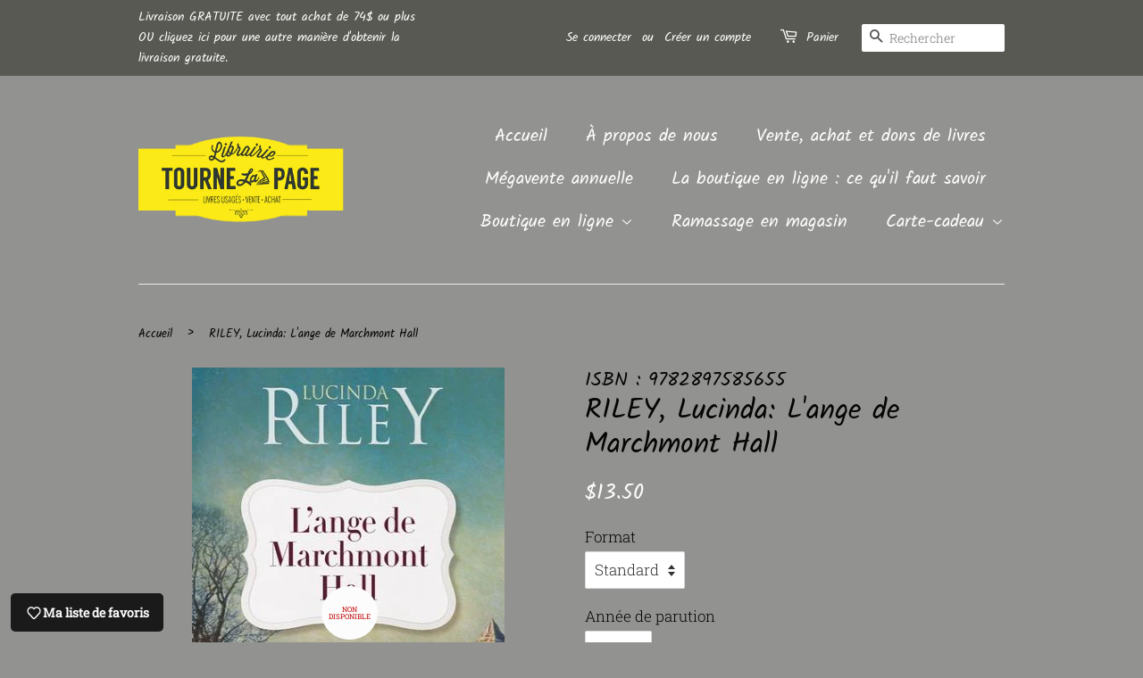

--- FILE ---
content_type: text/html; charset=utf-8
request_url: https://librairietournelapage.ca/products/riley-lucinda-lange-de-marchmont-hall
body_size: 35081
content:
<!doctype html>
<html class="no-js">
<head>

  <!-- Basic page needs ================================================== -->
  <meta charset="utf-8">
  <meta http-equiv="X-UA-Compatible" content="IE=edge,chrome=1">

  

  <!-- Title and description ================================================== -->
  <title>
  RILEY, Lucinda: L&#39;ange de Marchmont Hall &ndash; Librairie Tourne La Page
  </title>

  
  <meta name="description" content="Trente ans sont passés depuis que Greta Simpson a quitté Marchmont Hall, une magnifique demeure nichée dans les collines verdoyantes du sud de l’Angleterre. Lorsqu’elle y retourne pour Noël, sur l’invitation de son vieil ami David Marchmont, elle n’a aucun souvenir de la maison, résultat d’un accident tragique qui a ef">
  

  <!-- Social meta ================================================== -->
  <!-- /snippets/social-meta-tags.liquid -->




<meta property="og:site_name" content="Librairie Tourne La Page">
<meta property="og:url" content="https://librairietournelapage.ca/products/riley-lucinda-lange-de-marchmont-hall">
<meta property="og:title" content="RILEY, Lucinda: L'ange de Marchmont Hall">
<meta property="og:type" content="product">
<meta property="og:description" content="Trente ans sont passés depuis que Greta Simpson a quitté Marchmont Hall, une magnifique demeure nichée dans les collines verdoyantes du sud de l’Angleterre. Lorsqu’elle y retourne pour Noël, sur l’invitation de son vieil ami David Marchmont, elle n’a aucun souvenir de la maison, résultat d’un accident tragique qui a ef">

  <meta property="og:price:amount" content="13.50">
  <meta property="og:price:currency" content="CAD">

<meta property="og:image" content="http://librairietournelapage.ca/cdn/shop/products/29377_1200x1200.jpg?v=1631633175">
<meta property="og:image:secure_url" content="https://librairietournelapage.ca/cdn/shop/products/29377_1200x1200.jpg?v=1631633175">


<meta name="twitter:card" content="summary_large_image">
<meta name="twitter:title" content="RILEY, Lucinda: L'ange de Marchmont Hall">
<meta name="twitter:description" content="Trente ans sont passés depuis que Greta Simpson a quitté Marchmont Hall, une magnifique demeure nichée dans les collines verdoyantes du sud de l’Angleterre. Lorsqu’elle y retourne pour Noël, sur l’invitation de son vieil ami David Marchmont, elle n’a aucun souvenir de la maison, résultat d’un accident tragique qui a ef">


  <!-- Helpers ================================================== -->
  <link rel="canonical" href="https://librairietournelapage.ca/products/riley-lucinda-lange-de-marchmont-hall">
  <meta name="viewport" content="width=device-width,initial-scale=1">
  <meta name="theme-color" content="#fcfcfc">

  <!-- CSS ================================================== -->
  <link href="//librairietournelapage.ca/cdn/shop/t/9/assets/timber.scss.css?v=86573182373898923421762871773" rel="stylesheet" type="text/css" media="all" />
  <link href="//librairietournelapage.ca/cdn/shop/t/9/assets/theme.scss.css?v=176839489376204034161762871773" rel="stylesheet" type="text/css" media="all" />

  <script>
    window.theme = window.theme || {};

    var theme = {
      strings: {
        addToCart: "Ajouter au panier",
        soldOut: "Non disponible",
        unavailable: "Non disponible",
        zoomClose: "Fermer (Esc)",
        zoomPrev: "Précédent (flèche gauche)",
        zoomNext: "Suivant (flèche droite)",
        addressError: "Cette adresse est introuvable",
        addressNoResults: "Aucun résultat pour cette adresse",
        addressQueryLimit: "Vous avez dépassé la limite de Google utilisation de l'API. Envisager la mise à niveau à un \u003ca href=\"https:\/\/developers.google.com\/maps\/premium\/usage-limits\"\u003erégime spécial\u003c\/a\u003e.",
        authError: "Il y avait un problème authentifier votre compte Google Maps API."
      },
      settings: {
        // Adding some settings to allow the editor to update correctly when they are changed
        enableWideLayout: false,
        typeAccentTransform: false,
        typeAccentSpacing: false,
        baseFontSize: '17px',
        headerBaseFontSize: '32px',
        accentFontSize: '20px'
      },
      variables: {
        mediaQueryMedium: 'screen and (max-width: 768px)',
        bpSmall: false
      },
      moneyFormat: "${{amount}}"
    }

    document.documentElement.className = document.documentElement.className.replace('no-js', 'supports-js');
  </script>

  <!-- Header hook for plugins ================================================== -->
  <script>window.performance && window.performance.mark && window.performance.mark('shopify.content_for_header.start');</script><meta id="shopify-digital-wallet" name="shopify-digital-wallet" content="/4656398451/digital_wallets/dialog">
<meta name="shopify-checkout-api-token" content="f93e29b593e9c56e94cd1089128f4828">
<meta id="in-context-paypal-metadata" data-shop-id="4656398451" data-venmo-supported="false" data-environment="production" data-locale="fr_FR" data-paypal-v4="true" data-currency="CAD">
<link rel="alternate" type="application/json+oembed" href="https://librairietournelapage.ca/products/riley-lucinda-lange-de-marchmont-hall.oembed">
<script async="async" src="/checkouts/internal/preloads.js?locale=fr-CA"></script>
<link rel="preconnect" href="https://shop.app" crossorigin="anonymous">
<script async="async" src="https://shop.app/checkouts/internal/preloads.js?locale=fr-CA&shop_id=4656398451" crossorigin="anonymous"></script>
<script id="shopify-features" type="application/json">{"accessToken":"f93e29b593e9c56e94cd1089128f4828","betas":["rich-media-storefront-analytics"],"domain":"librairietournelapage.ca","predictiveSearch":true,"shopId":4656398451,"locale":"fr"}</script>
<script>var Shopify = Shopify || {};
Shopify.shop = "libraire-tourne-la-page.myshopify.com";
Shopify.locale = "fr";
Shopify.currency = {"active":"CAD","rate":"1.0"};
Shopify.country = "CA";
Shopify.theme = {"name":"Copy of Minimal","id":30013948019,"schema_name":"Minimal","schema_version":"9.0.2","theme_store_id":380,"role":"main"};
Shopify.theme.handle = "null";
Shopify.theme.style = {"id":null,"handle":null};
Shopify.cdnHost = "librairietournelapage.ca/cdn";
Shopify.routes = Shopify.routes || {};
Shopify.routes.root = "/";</script>
<script type="module">!function(o){(o.Shopify=o.Shopify||{}).modules=!0}(window);</script>
<script>!function(o){function n(){var o=[];function n(){o.push(Array.prototype.slice.apply(arguments))}return n.q=o,n}var t=o.Shopify=o.Shopify||{};t.loadFeatures=n(),t.autoloadFeatures=n()}(window);</script>
<script>
  window.ShopifyPay = window.ShopifyPay || {};
  window.ShopifyPay.apiHost = "shop.app\/pay";
  window.ShopifyPay.redirectState = null;
</script>
<script id="shop-js-analytics" type="application/json">{"pageType":"product"}</script>
<script defer="defer" async type="module" src="//librairietournelapage.ca/cdn/shopifycloud/shop-js/modules/v2/client.init-shop-cart-sync_rmw7xfpI.fr.esm.js"></script>
<script defer="defer" async type="module" src="//librairietournelapage.ca/cdn/shopifycloud/shop-js/modules/v2/chunk.common_BJYQnvkC.esm.js"></script>
<script type="module">
  await import("//librairietournelapage.ca/cdn/shopifycloud/shop-js/modules/v2/client.init-shop-cart-sync_rmw7xfpI.fr.esm.js");
await import("//librairietournelapage.ca/cdn/shopifycloud/shop-js/modules/v2/chunk.common_BJYQnvkC.esm.js");

  window.Shopify.SignInWithShop?.initShopCartSync?.({"fedCMEnabled":true,"windoidEnabled":true});

</script>
<script>
  window.Shopify = window.Shopify || {};
  if (!window.Shopify.featureAssets) window.Shopify.featureAssets = {};
  window.Shopify.featureAssets['shop-js'] = {"shop-cart-sync":["modules/v2/client.shop-cart-sync_j4sk-XdW.fr.esm.js","modules/v2/chunk.common_BJYQnvkC.esm.js"],"init-fed-cm":["modules/v2/client.init-fed-cm_C6ypyu4y.fr.esm.js","modules/v2/chunk.common_BJYQnvkC.esm.js"],"init-shop-email-lookup-coordinator":["modules/v2/client.init-shop-email-lookup-coordinator_CqGLli1Q.fr.esm.js","modules/v2/chunk.common_BJYQnvkC.esm.js"],"init-shop-cart-sync":["modules/v2/client.init-shop-cart-sync_rmw7xfpI.fr.esm.js","modules/v2/chunk.common_BJYQnvkC.esm.js"],"shop-cash-offers":["modules/v2/client.shop-cash-offers_QXNkCvkS.fr.esm.js","modules/v2/chunk.common_BJYQnvkC.esm.js","modules/v2/chunk.modal_CpSWDcvJ.esm.js"],"shop-toast-manager":["modules/v2/client.shop-toast-manager_BRUrYZNH.fr.esm.js","modules/v2/chunk.common_BJYQnvkC.esm.js"],"init-windoid":["modules/v2/client.init-windoid_BndZDYce.fr.esm.js","modules/v2/chunk.common_BJYQnvkC.esm.js"],"shop-button":["modules/v2/client.shop-button_DO0SCGuD.fr.esm.js","modules/v2/chunk.common_BJYQnvkC.esm.js"],"avatar":["modules/v2/client.avatar_BTnouDA3.fr.esm.js"],"init-customer-accounts-sign-up":["modules/v2/client.init-customer-accounts-sign-up_B2mPMkas.fr.esm.js","modules/v2/client.shop-login-button_CgQeq62_.fr.esm.js","modules/v2/chunk.common_BJYQnvkC.esm.js","modules/v2/chunk.modal_CpSWDcvJ.esm.js"],"pay-button":["modules/v2/client.pay-button_CJ1a_XKE.fr.esm.js","modules/v2/chunk.common_BJYQnvkC.esm.js"],"init-shop-for-new-customer-accounts":["modules/v2/client.init-shop-for-new-customer-accounts_Bzp_tu6n.fr.esm.js","modules/v2/client.shop-login-button_CgQeq62_.fr.esm.js","modules/v2/chunk.common_BJYQnvkC.esm.js","modules/v2/chunk.modal_CpSWDcvJ.esm.js"],"shop-login-button":["modules/v2/client.shop-login-button_CgQeq62_.fr.esm.js","modules/v2/chunk.common_BJYQnvkC.esm.js","modules/v2/chunk.modal_CpSWDcvJ.esm.js"],"shop-follow-button":["modules/v2/client.shop-follow-button_qKLXOpna.fr.esm.js","modules/v2/chunk.common_BJYQnvkC.esm.js","modules/v2/chunk.modal_CpSWDcvJ.esm.js"],"init-customer-accounts":["modules/v2/client.init-customer-accounts_laLdoTio.fr.esm.js","modules/v2/client.shop-login-button_CgQeq62_.fr.esm.js","modules/v2/chunk.common_BJYQnvkC.esm.js","modules/v2/chunk.modal_CpSWDcvJ.esm.js"],"lead-capture":["modules/v2/client.lead-capture_BKSwLTAW.fr.esm.js","modules/v2/chunk.common_BJYQnvkC.esm.js","modules/v2/chunk.modal_CpSWDcvJ.esm.js"],"checkout-modal":["modules/v2/client.checkout-modal_DXz6pkvd.fr.esm.js","modules/v2/chunk.common_BJYQnvkC.esm.js","modules/v2/chunk.modal_CpSWDcvJ.esm.js"],"shop-login":["modules/v2/client.shop-login_BKcA1GkJ.fr.esm.js","modules/v2/chunk.common_BJYQnvkC.esm.js","modules/v2/chunk.modal_CpSWDcvJ.esm.js"],"payment-terms":["modules/v2/client.payment-terms_DTmplTEO.fr.esm.js","modules/v2/chunk.common_BJYQnvkC.esm.js","modules/v2/chunk.modal_CpSWDcvJ.esm.js"]};
</script>
<script>(function() {
  var isLoaded = false;
  function asyncLoad() {
    if (isLoaded) return;
    isLoaded = true;
    var urls = ["https:\/\/cloudsearch-1f874.kxcdn.com\/shopify.js?srp=\/a\/search\u0026widgetDisabled=1\u0026filtersEnabled=1\u0026shop=libraire-tourne-la-page.myshopify.com"];
    for (var i = 0; i < urls.length; i++) {
      var s = document.createElement('script');
      s.type = 'text/javascript';
      s.async = true;
      s.src = urls[i];
      var x = document.getElementsByTagName('script')[0];
      x.parentNode.insertBefore(s, x);
    }
  };
  if(window.attachEvent) {
    window.attachEvent('onload', asyncLoad);
  } else {
    window.addEventListener('load', asyncLoad, false);
  }
})();</script>
<script id="__st">var __st={"a":4656398451,"offset":-18000,"reqid":"fd974079-ff73-4409-9b0c-bbbb2a60bc54-1768579873","pageurl":"librairietournelapage.ca\/products\/riley-lucinda-lange-de-marchmont-hall","u":"5e50e750e513","p":"product","rtyp":"product","rid":4705129693273};</script>
<script>window.ShopifyPaypalV4VisibilityTracking = true;</script>
<script id="captcha-bootstrap">!function(){'use strict';const t='contact',e='account',n='new_comment',o=[[t,t],['blogs',n],['comments',n],[t,'customer']],c=[[e,'customer_login'],[e,'guest_login'],[e,'recover_customer_password'],[e,'create_customer']],r=t=>t.map((([t,e])=>`form[action*='/${t}']:not([data-nocaptcha='true']) input[name='form_type'][value='${e}']`)).join(','),a=t=>()=>t?[...document.querySelectorAll(t)].map((t=>t.form)):[];function s(){const t=[...o],e=r(t);return a(e)}const i='password',u='form_key',d=['recaptcha-v3-token','g-recaptcha-response','h-captcha-response',i],f=()=>{try{return window.sessionStorage}catch{return}},m='__shopify_v',_=t=>t.elements[u];function p(t,e,n=!1){try{const o=window.sessionStorage,c=JSON.parse(o.getItem(e)),{data:r}=function(t){const{data:e,action:n}=t;return t[m]||n?{data:e,action:n}:{data:t,action:n}}(c);for(const[e,n]of Object.entries(r))t.elements[e]&&(t.elements[e].value=n);n&&o.removeItem(e)}catch(o){console.error('form repopulation failed',{error:o})}}const l='form_type',E='cptcha';function T(t){t.dataset[E]=!0}const w=window,h=w.document,L='Shopify',v='ce_forms',y='captcha';let A=!1;((t,e)=>{const n=(g='f06e6c50-85a8-45c8-87d0-21a2b65856fe',I='https://cdn.shopify.com/shopifycloud/storefront-forms-hcaptcha/ce_storefront_forms_captcha_hcaptcha.v1.5.2.iife.js',D={infoText:'Protégé par hCaptcha',privacyText:'Confidentialité',termsText:'Conditions'},(t,e,n)=>{const o=w[L][v],c=o.bindForm;if(c)return c(t,g,e,D).then(n);var r;o.q.push([[t,g,e,D],n]),r=I,A||(h.body.append(Object.assign(h.createElement('script'),{id:'captcha-provider',async:!0,src:r})),A=!0)});var g,I,D;w[L]=w[L]||{},w[L][v]=w[L][v]||{},w[L][v].q=[],w[L][y]=w[L][y]||{},w[L][y].protect=function(t,e){n(t,void 0,e),T(t)},Object.freeze(w[L][y]),function(t,e,n,w,h,L){const[v,y,A,g]=function(t,e,n){const i=e?o:[],u=t?c:[],d=[...i,...u],f=r(d),m=r(i),_=r(d.filter((([t,e])=>n.includes(e))));return[a(f),a(m),a(_),s()]}(w,h,L),I=t=>{const e=t.target;return e instanceof HTMLFormElement?e:e&&e.form},D=t=>v().includes(t);t.addEventListener('submit',(t=>{const e=I(t);if(!e)return;const n=D(e)&&!e.dataset.hcaptchaBound&&!e.dataset.recaptchaBound,o=_(e),c=g().includes(e)&&(!o||!o.value);(n||c)&&t.preventDefault(),c&&!n&&(function(t){try{if(!f())return;!function(t){const e=f();if(!e)return;const n=_(t);if(!n)return;const o=n.value;o&&e.removeItem(o)}(t);const e=Array.from(Array(32),(()=>Math.random().toString(36)[2])).join('');!function(t,e){_(t)||t.append(Object.assign(document.createElement('input'),{type:'hidden',name:u})),t.elements[u].value=e}(t,e),function(t,e){const n=f();if(!n)return;const o=[...t.querySelectorAll(`input[type='${i}']`)].map((({name:t})=>t)),c=[...d,...o],r={};for(const[a,s]of new FormData(t).entries())c.includes(a)||(r[a]=s);n.setItem(e,JSON.stringify({[m]:1,action:t.action,data:r}))}(t,e)}catch(e){console.error('failed to persist form',e)}}(e),e.submit())}));const S=(t,e)=>{t&&!t.dataset[E]&&(n(t,e.some((e=>e===t))),T(t))};for(const o of['focusin','change'])t.addEventListener(o,(t=>{const e=I(t);D(e)&&S(e,y())}));const B=e.get('form_key'),M=e.get(l),P=B&&M;t.addEventListener('DOMContentLoaded',(()=>{const t=y();if(P)for(const e of t)e.elements[l].value===M&&p(e,B);[...new Set([...A(),...v().filter((t=>'true'===t.dataset.shopifyCaptcha))])].forEach((e=>S(e,t)))}))}(h,new URLSearchParams(w.location.search),n,t,e,['guest_login'])})(!0,!0)}();</script>
<script integrity="sha256-4kQ18oKyAcykRKYeNunJcIwy7WH5gtpwJnB7kiuLZ1E=" data-source-attribution="shopify.loadfeatures" defer="defer" src="//librairietournelapage.ca/cdn/shopifycloud/storefront/assets/storefront/load_feature-a0a9edcb.js" crossorigin="anonymous"></script>
<script crossorigin="anonymous" defer="defer" src="//librairietournelapage.ca/cdn/shopifycloud/storefront/assets/shopify_pay/storefront-65b4c6d7.js?v=20250812"></script>
<script data-source-attribution="shopify.dynamic_checkout.dynamic.init">var Shopify=Shopify||{};Shopify.PaymentButton=Shopify.PaymentButton||{isStorefrontPortableWallets:!0,init:function(){window.Shopify.PaymentButton.init=function(){};var t=document.createElement("script");t.src="https://librairietournelapage.ca/cdn/shopifycloud/portable-wallets/latest/portable-wallets.fr.js",t.type="module",document.head.appendChild(t)}};
</script>
<script data-source-attribution="shopify.dynamic_checkout.buyer_consent">
  function portableWalletsHideBuyerConsent(e){var t=document.getElementById("shopify-buyer-consent"),n=document.getElementById("shopify-subscription-policy-button");t&&n&&(t.classList.add("hidden"),t.setAttribute("aria-hidden","true"),n.removeEventListener("click",e))}function portableWalletsShowBuyerConsent(e){var t=document.getElementById("shopify-buyer-consent"),n=document.getElementById("shopify-subscription-policy-button");t&&n&&(t.classList.remove("hidden"),t.removeAttribute("aria-hidden"),n.addEventListener("click",e))}window.Shopify?.PaymentButton&&(window.Shopify.PaymentButton.hideBuyerConsent=portableWalletsHideBuyerConsent,window.Shopify.PaymentButton.showBuyerConsent=portableWalletsShowBuyerConsent);
</script>
<script data-source-attribution="shopify.dynamic_checkout.cart.bootstrap">document.addEventListener("DOMContentLoaded",(function(){function t(){return document.querySelector("shopify-accelerated-checkout-cart, shopify-accelerated-checkout")}if(t())Shopify.PaymentButton.init();else{new MutationObserver((function(e,n){t()&&(Shopify.PaymentButton.init(),n.disconnect())})).observe(document.body,{childList:!0,subtree:!0})}}));
</script>
<script id='scb4127' type='text/javascript' async='' src='https://librairietournelapage.ca/cdn/shopifycloud/privacy-banner/storefront-banner.js'></script><link id="shopify-accelerated-checkout-styles" rel="stylesheet" media="screen" href="https://librairietournelapage.ca/cdn/shopifycloud/portable-wallets/latest/accelerated-checkout-backwards-compat.css" crossorigin="anonymous">
<style id="shopify-accelerated-checkout-cart">
        #shopify-buyer-consent {
  margin-top: 1em;
  display: inline-block;
  width: 100%;
}

#shopify-buyer-consent.hidden {
  display: none;
}

#shopify-subscription-policy-button {
  background: none;
  border: none;
  padding: 0;
  text-decoration: underline;
  font-size: inherit;
  cursor: pointer;
}

#shopify-subscription-policy-button::before {
  box-shadow: none;
}

      </style>

<script>window.performance && window.performance.mark && window.performance.mark('shopify.content_for_header.end');</script>

  <script src="//librairietournelapage.ca/cdn/shop/t/9/assets/jquery-2.2.3.min.js?v=58211863146907186831551318261" type="text/javascript"></script>

  <script src="//librairietournelapage.ca/cdn/shop/t/9/assets/lazysizes.min.js?v=177476512571513845041551318261" async="async"></script>

  
  

<!-- CreativeR Store Pickup -->
<!-- v1.4.0 -->
<!-- DO NOT EDIT THIS FILE. ANY CHANGES WILL BE OVERWRITTEN -->
<script type="text/javascript">
    let storePickupButtonText = 'Pick Up In Store';
    var storePickupSettings = {"max_days":"7","min_days":"0","name":false,"phone":false,"date_enabled":true,"mandatory_collections":[],"exclude_collections":[],"blackoutDates":"","cart_version":"v1_3","disabled":false,"message":"","button_text":"Ramassage en magasin","extra_input_1":"","extra_input_2":"","extra_input_3":"","same_day_pickup":false,"stores_on_top":true,"above_weight":null,"checkoutStoreName":"Librairie Tourne La Page","replaceCustomerName":"true"};

    var stores =  [{"storeID":1378,"name":"Librairie Tourne La Page","company":"Librairie Tourne La Page","street":"410B Lindsay","city":"Drummondville","country":"Canada","zip":"J2B 1G6","province":"Québec"}] 
    var pickupTranslations =  JSON.parse('{\"en\":{\"textButton\":\"Ramassage en magasin\",\"pickupDate\":\"Date de ramassage\",\"nameOfPersonCollecting\":\"Nom de la personne qui viendra chercher la commande\",\"yourName\":\"Votre nom\",\"contactNumber\":\"Numéro de téléphone pour vous joindre\",\"pickupStore\":\"Magasin où ramasser la commande\",\"chooseLocation\":\"Choisir un magasin où vous désirez ramasser la commande\",\"pickupDateError\":\"Entrez une date de ramassage\",\"nameOfPersonCollectingError\":\"Nom de la personne qui viendra chercher la commande\",\"contactNumberError\":\"Entrez un numéro de téléphone\",\"storeSelectError\":\"Choisir un magasin où vous désirez ramasser la commande\",\"extraField1Error\":\"Vous devez compléter ce champ\",\"extraField2Error\":\"Vous devez compléter ce champ\",\"extraField3Error\":\"Vous devez compléter ce champ\",\"shippingTitle1\":\"\",\"noRatesForCart\":\"Ramassage non permis\",\"noRatesForCountryNotice\":\"We do not offer pickups in this country.\",\"contactAddressTitle\":\"Pickup address\",\"first_name_label\":\"First name:\",\"first_name_placeholder\":\"First name\",\"optional_first_name_label\":\"First name\",\"optional_first_name_placeholder\":\"First name (optional)\",\"last_name_label\":\"Last name\",\"last_name_placeholder\":\"Last name\",\"orderSummary\":\"Free Pickup\",\"shippingLabel\":\"Store Pickup\",\"shippingTitle2\":\"Store Pickup\",\"sameBillingAddressLabel\":\"Svp utiliser les informations ci-dessous⬇\",\"thankYouMarkerShipping\":\"Pickup address\",\"thankYouMarkerCurrent\":\"Pickup address\",\"shippingAddressTitle\":\"Pickup address\",\"orderUpdatesSubscribeToEmailNotifications\":\"\",\"orderUpdatesSubscribeToPhoneNotifications\":\"\",\"orderUpdatesSubscribeToEmailOrPhoneNotifications\":\"Get pickup updates by SMS\",\"reviewBlockShippingAddressTitle\":\"Store Pickup\",\"continue_to_shipping_method\":\"Continue to shipping method\"}}') 

    var pickupCompany = "Librairie Tourne La Page";
    var pickupAddress = "410B Lindsay";
    var pickupCity = "Drummondville";
    var pickupCountry = "Canada";
    var pickupZip = "J2B 1G6";
    var pickupProvince = "Québec";
    var pickupLocale = "fr";
    var shopPhone = "8194618553";
    var pickupProduct = '18182474498163';
    var appUrl = 'https://shopify-pickup-app.herokuapp.com/';
    var storePickupLoaded = false;
    var pickupProductInCart = false;
    
    
</script>
<div style="display:none;">
    
</div>

<!-- CreativeR Store Pickup-->

	<script type="text/javascript">var GOCCConfigs = {"shop_url":"libraire-tourne-la-page.myshopify.com","theme_store_id":380,"theme_store_name":"minimal","app_url":"https:\/\/app.globosoftware.net\/straightcheckout","app_enabled":1,"atc_action":3,"empty_cart_text":"Votre panier est présentement vide !","add_to_cart_text":"Ajouter au panier","sold_out_text":"Épuisé","money_character":"$","money_format":"$","doubleActionATC":"zoeayla.myshopify.com,globo-development-store.myshopify.com","selector":{"addtocart_selector":"#AddToCart-product-template,#AddToCart,#addToCart-product-template,.product__add-to-cart-button,.product-form__cart-submit,.add-to-cart,.cart-functions > button,.productitem--action-atc,.product-form--atc-button,.product-menu-button-atc,.product__add-to-cart,.product-add,.add-to-cart-button,#addToCart,.product-detail__form__action > button,.product-form-submit-wrap > input,.product-form input[type=\"submit\"],input.submit,.add_to_cart,.product-item-quick-shop,#add-to-cart,.productForm-submit,.add-to-cart-btn,.product-single__add-btn,.quick-add--add-button,.product-page--add-to-cart,.addToCart,.product-form .form-actions,.button.add,button#add,.addtocart,.AddtoCart,.product-add input.add,button#purchase, form[action=\"\/cart\/add\"] button[type=\"submit\"],.product__form button[type=\"submit\"],#AddToCart--product-template"}}; GOCCConfigs.product = {"id":4705129693273,"title":"RILEY, Lucinda: L'ange de Marchmont Hall","handle":"riley-lucinda-lange-de-marchmont-hall","description":"\u003cspan\u003eTrente ans sont passés depuis que Greta Simpson a quitté Marchmont Hall, une magnifique demeure nichée dans les collines verdoyantes du sud de l’Angleterre. Lorsqu’elle y retourne pour Noël, sur l’invitation de son vieil ami David Marchmont, elle n’a aucun souvenir de la maison, résultat d’un accident tragique qui a effacé de sa mémoire plus de vingt ans de sa vie.\u003c\/span\u003e\u003cbr\u003e\u003cbr\u003e\u003cspan\u003eDurant une promenade dans le parc enneigé, elle trébuche sur une tombe. L’inscription érodée lui indique qu’il s’agit de celle d’un petit garçon. Cette découverte bouleversante cause une brèche dans l’amnésie de Greta. Commence alors sa quête pour reconstruire sa propre histoire, et aussi celle de sa fille, Cheska…\u003c\/span\u003e\u003cbr\u003e\u003cbr\u003e\u003cspan\u003eUne histoire émouvante de secrets enfouis qui, du jour au lendemain, rejaillissent douloureusement.\u003c\/span\u003e\u003cbr\u003e\u003cbr\u003e\u003cspan\u003eLucinda Riley est née en Irlande et a écrit son premier roman à l’âge de 24 ans, après une carrière d’actrice au cinéma, au théâtre et à la télévision. Ses romans ont été traduits dans plus de 30 langues et se sont vendus à 13 millions d’exemplaires dans le monde. Elle a publié, chez Guy Saint-Jean Éditeur, La belle Italienne, La jeune fille sur la falaise ainsi que la passionnante série Les sept sœurs.\u003c\/span\u003e","published_at":"2024-12-05T10:55:02-05:00","created_at":"2020-08-22T12:11:59-04:00","vendor":"ISBN : 9782897585655","type":"","tags":["Riley Lucinda"],"price":1350,"price_min":1350,"price_max":1350,"available":false,"price_varies":false,"compare_at_price":null,"compare_at_price_min":0,"compare_at_price_max":0,"compare_at_price_varies":false,"variants":[{"id":32123086897241,"title":"Standard \/ 2018 \/ Très bon","option1":"Standard","option2":"2018","option3":"Très bon","sku":"29377","requires_shipping":true,"taxable":false,"featured_image":null,"available":false,"name":"RILEY, Lucinda: L'ange de Marchmont Hall - Standard \/ 2018 \/ Très bon","public_title":"Standard \/ 2018 \/ Très bon","options":["Standard","2018","Très bon"],"price":1350,"weight":643,"compare_at_price":null,"inventory_management":"shopify","barcode":"","requires_selling_plan":false,"selling_plan_allocations":[]}],"images":["\/\/librairietournelapage.ca\/cdn\/shop\/products\/29377.jpg?v=1631633175"],"featured_image":"\/\/librairietournelapage.ca\/cdn\/shop\/products\/29377.jpg?v=1631633175","options":["Format","Année de parution","État"],"media":[{"alt":null,"id":6826325442649,"position":1,"preview_image":{"aspect_ratio":0.636,"height":550,"width":350,"src":"\/\/librairietournelapage.ca\/cdn\/shop\/products\/29377.jpg?v=1631633175"},"aspect_ratio":0.636,"height":550,"media_type":"image","src":"\/\/librairietournelapage.ca\/cdn\/shop\/products\/29377.jpg?v=1631633175","width":350}],"requires_selling_plan":false,"selling_plan_groups":[],"content":"\u003cspan\u003eTrente ans sont passés depuis que Greta Simpson a quitté Marchmont Hall, une magnifique demeure nichée dans les collines verdoyantes du sud de l’Angleterre. Lorsqu’elle y retourne pour Noël, sur l’invitation de son vieil ami David Marchmont, elle n’a aucun souvenir de la maison, résultat d’un accident tragique qui a effacé de sa mémoire plus de vingt ans de sa vie.\u003c\/span\u003e\u003cbr\u003e\u003cbr\u003e\u003cspan\u003eDurant une promenade dans le parc enneigé, elle trébuche sur une tombe. L’inscription érodée lui indique qu’il s’agit de celle d’un petit garçon. Cette découverte bouleversante cause une brèche dans l’amnésie de Greta. Commence alors sa quête pour reconstruire sa propre histoire, et aussi celle de sa fille, Cheska…\u003c\/span\u003e\u003cbr\u003e\u003cbr\u003e\u003cspan\u003eUne histoire émouvante de secrets enfouis qui, du jour au lendemain, rejaillissent douloureusement.\u003c\/span\u003e\u003cbr\u003e\u003cbr\u003e\u003cspan\u003eLucinda Riley est née en Irlande et a écrit son premier roman à l’âge de 24 ans, après une carrière d’actrice au cinéma, au théâtre et à la télévision. Ses romans ont été traduits dans plus de 30 langues et se sont vendus à 13 millions d’exemplaires dans le monde. Elle a publié, chez Guy Saint-Jean Éditeur, La belle Italienne, La jeune fille sur la falaise ainsi que la passionnante série Les sept sœurs.\u003c\/span\u003e"}</script><script type="text/javascript" src="//librairietournelapage.ca/cdn/shop/t/9/assets/globocheckout.js?v=126726814380359323591551318259" defer="defer"></script><style>
    .g-stickybar .thumb img{display:none}
    .g-stickybar .thumb img.loaded{display:inherit}
</style>
<link rel="stylesheet" href="https://cdnjs.cloudflare.com/ajax/libs/font-awesome/4.7.0/css/font-awesome.min.css">
<style>@import url(//librairietournelapage.ca/cdn/shop/t/9/assets/globocheckout.css?v=147787279380115013381551318259);</style>
<div class="g-stickycart-wrapper" style="display:none">
   <div class="g-stickycart ui-draggable ui-draggable-handle" selected="" data-template="stickcart-1" data-action="goto_checkout" data-measure="pixel" data-content="icon" data-icon="fa-shopping-cart" style="background-color: rgb(255, 255, 255); border-color: rgb(255, 255, 255); color: rgb(119, 150, 168); font-size: 24px; line-height: 56px; width: 56px; height: 56px; border-width: 0px; top: 200px; right: 10px;" onmouseleave="this.style.backgroundColor='rgb(255, 255, 255)';this.style.borderColor='rgb(255, 255, 255)';this.style.color='rgb(119, 150, 168)';" onmouseenter="this.style.backgroundColor='rgba(255, 255, 255, 0.6)';this.style.borderColor='rgb(255, 255, 255)';this.style.color='rgb(80, 80, 80)';" data-font="Lato_Bold">
      <span class="g-badge ui-draggable ui-draggable-handle g-stickycart-count" style="width: 18px; height: 18px; line-height: 18px; top: 0px; left: 0px; font-size: 13px; background: rgb(255, 107, 107); color: rgb(255, 255, 255);" onmouseleave="this.style.color='rgb(255, 255, 255)';this.style.backgroundColor='rgb(255, 107, 107)';" onmouseenter="this.style.color='rgb(255, 255, 255)';this.style.backgroundColor='rgb(254, 131, 131)';">1</span>
      <i class="fa g-stickycart-icon fa-shopping-bag" aria-hidden="true" data-icon="fa-shopping-bag"></i>
   </div>
</div>
<div class="g-stickybar-wrapper" style="display:none">
   <div class="import-font"><link rel="stylesheet" href="https://fonts.googleapis.com/css?family=News+Cycle:400"></div>
   <div class="g-stickybar bar-stick-1" data-template="stick-1" data-action="goto_checkout" data-position="position_top" data-display="alwayshow" style="height: 70px; top: 0px; bottom: unset; background-color: rgb(246, 247, 251);" onmouseleave="this.style.backgroundColor='rgb(246, 247, 251)';" onmouseenter="" data-font="News_Cycle" selected="selected">
      <div class="wrapper">
         <div class="item thumb">
            <img src="" >
         </div>
         <div class="item title">
            <div class="g-left">
               <div class="product-title">
                  <div class="g-stickybar-title" style="color: rgb(0, 0, 0); font-size: 16px;" onmouseleave="this.style.color='rgb(0, 0, 0)';">5 Pocket Jean - 30 / Indigo</div>
                  <span class="g-rating"><meta itemprop="bestRating" content="5"> <meta itemprop="worstRating" content="1"> <meta itemprop="reviewCount" content="1"> <meta itemprop="ratingValue" content="4.0"> <i class="spr-icon spr-icon-star"></i><i class="spr-icon spr-icon-star"></i><i class="spr-icon spr-icon-star"></i><i class="spr-icon spr-icon-star"></i><i class="spr-icon spr-icon-star-empty"></i></span>
               </div>
            </div>
            <div class="no-margin-seperator"></div>
            <div class="g-right">
               <div class="g-price">
                  <span class="g-compare money">
                  <span class="money_character">$</span>
                  <span class="price_compare">404.6</span>
                  </span>
                  <span class="regular money">
                  <span class="money_character">$</span>
                  <span class="price_regular">304.6</span>
                  </span>
               </div>
            </div>
         </div>
         <div class="item option">
            <div class="custom-select">
               <select class="option-item " data-option="option1" id="ProductSelect-product-template-option-0">
                  <option value="9776987177003" selected="">30</option>
                  <option value="9776987209771">32</option>
                  <option value="9776987242539">34</option>
               </select>


            <div class="select-selected">30</div><div class="select-items select-hide"><div>30</div><div>32</div><div>34</div></div></div>
            <div class="custom-select">
               <select class="option-item " data-option="option2" id="ProductSelect-product-template-option-1">
                  <option value="Indigo">Indigo</option>
               </select>
               <div class="select-selected">Indigo</div><div class="select-items select-hide"><div>Indigo</div></div></div>
         </div>
         <div class="item quantity">
            <div class="qty_action g-sub">-</div>
            <input type="text" value="1">
            <div class="qty_action g-add">+</div>
         </div>
         <div class="item bar-action">
            <button class="action g-stickybar-buynow" type="submit" data-effect-hover="slide" style="font-size: 11px; width: 130px; height: 35px; font-weight: bold; text-align: center; border-radius: 15px; color: rgb(255, 255, 255); background-color: rgb(37, 37, 37); border-width: 0px; border-color: rgb(255, 255, 255);" onmouseleave="this.style.color='rgb(255, 255, 255)';this.style.backgroundColor='rgb(37, 37, 37)';this.style.borderColor='rgb(255, 255, 255)';" onmouseenter="this.style.color='rgb(255, 255, 255)';this.style.backgroundColor='rgb(37, 37, 37)';this.style.borderColor='rgb(255, 255, 255)';">BUY NOW</button>
         </div>
      </div>
   </div>
   <div class="g-stickybar bar-stick-2" data-template="stick-2" data-action="goto_checkout" data-position="position_top" data-display="alwayshow" style="height: 70px; top: 0px; bottom: unset; background-color: rgb(255, 255, 255);" onmouseleave="this.style.backgroundColor='rgb(255, 255, 255)';" onmouseenter="" data-font="News_Cycle">
      <div class="wrapper">
         <div class="item thumb">
            <img src="">
         </div>
         <div class="item title">
            <div class="g-left">
               <div class="product-title">
                  <div class="g-stickybar-title" style="color: rgb(0, 0, 0); font-size: 16px;" onmouseleave="this.style.color='rgb(0, 0, 0)';">5 Pocket Jean - 30 / Indigo</div>
                  <div class="g-price">
                     <span class="g-compare money">
                     <span class="money_character">$</span>
                     <span class="price_compare">404.6</span>
                     </span>
                     <span class="regular money">
                     <span class="money_character">$</span>
                     <span class="price_regular">304.6</span>
                     </span>
                  </div>
               </div>
            </div>
            <div class="no-margin-seperator"></div>
            <div class="g-right">
               <span class="g-rating"><meta itemprop="bestRating" content="5"> <meta itemprop="worstRating" content="1"> <meta itemprop="reviewCount" content="1"> <meta itemprop="ratingValue" content="4.0"> <i class="spr-icon spr-icon-star"></i><i class="spr-icon spr-icon-star"></i><i class="spr-icon spr-icon-star"></i><i class="spr-icon spr-icon-star"></i><i class="spr-icon spr-icon-star-empty"></i></span>
            </div>
         </div>
         <div class="item option">
            <div class="custom-select">
               <select class="option-item " data-option="option1" id="ProductSelect-product-template-option-0">
                  <option value="9776987177003" selected="">30</option>
                  <option value="9776987209771">32</option>
                  <option value="9776987242539">34</option>
               </select>


            <div class="select-selected">30</div><div class="select-items select-hide"><div>30</div><div>32</div><div>34</div></div></div>
            <div class="custom-select">
               <select class="option-item " data-option="option2" id="ProductSelect-product-template-option-1">
                  <option value="Indigo">Indigo</option>
               </select>


            <div class="select-selected">Indigo</div><div class="select-items select-hide"><div>Indigo</div></div></div>
         </div>
         <div class="item quantity">
            <div class="qty_action g-sub">-</div>
            <input type="text" value="1">
            <div class="qty_action g-add">+</div>
         </div>
         <div class="item bar-action">
            <button class="action g-stickybar-buynow" type="submit" data-effect-hover="slide" style="font-size: 11px; width: 130px; height: 35px; font-weight: bold; text-align: center; border-radius: 2px; color: rgb(255, 255, 255); background-color: rgb(242, 108, 79); border-width: 0px; border-color: rgb(255, 255, 255);" onmouseleave="this.style.color='rgb(255, 255, 255)';this.style.backgroundColor='rgb(242, 108, 79)';this.style.borderColor='rgb(255, 255, 255)';" onmouseenter="this.style.color='rgb(255, 255, 255)';this.style.backgroundColor='rgb(242, 108, 79)';this.style.borderColor='rgb(255, 255, 255)';">BUY NOW</button>
         </div>
      </div>
   </div>
   <div class="g-stickybar bar-stick-3" data-template="stick-3" data-action="goto_checkout" data-position="alwayshow" data-display="alwayshow" style="height: 70px; top: 0px; bottom: unset; background-color: rgb(255, 255, 255);" onmouseleave="this.style.backgroundColor='rgb(255, 255, 255)';" onmouseenter="" data-font="News_Cycle">
      <div class="wrapper">
         <div class="g-layout-1-2 flex-start">
            <div class="item thumb">
               <img src="">
            </div>
            <div class="item title">
               <div class="g-left">
                  <div class="product-title">
                     <div class="g-stickybar-title" style="color: rgb(0, 0, 0); font-size: 16px;" onmouseleave="this.style.color='rgb(0, 0, 0)';">5 Pocket Jean - 30 / Indigo</div>
                     <div class="g-price">
                        <span class="g-compare money">
                        <span class="money_character">$</span>
                        <span class="price_compare">404.6</span>
                        </span>
                        <span class="regular money">
                        <span class="money_character">$</span>
                        <span class="price_regular">304.6</span>
                        </span>
                     </div>
                  </div>
               </div>
               <div class="no-margin-seperator"></div>
               <div class="g-right seperator">
                  <span class="g-rating"><meta itemprop="bestRating" content="5"> <meta itemprop="worstRating" content="1"> <meta itemprop="reviewCount" content="1"> <meta itemprop="ratingValue" content="4.0"> <i class="spr-icon spr-icon-star"></i><i class="spr-icon spr-icon-star"></i><i class="spr-icon spr-icon-star"></i><i class="spr-icon spr-icon-star"></i><i class="spr-icon spr-icon-star-empty"></i></span>
               </div>
            </div>
         </div>
         <div class="g-layout-1-2 flex-end">
            <div class="item option">
               <div class="custom-select">
                  <select class="option-item " data-option="option1" id="ProductSelect-product-template-option-0">
                     <option value="9776987177003" selected="">30</option>
                     <option value="9776987209771">32</option>
                     <option value="9776987242539">34</option>
                  </select>
                  <div class="select-selected">30</div>
                  <div class="select-items select-hide">
                     <div>30</div>
                     <div>32</div>
                     <div>34</div>
                  </div>
               </div>
               <div class="no-margin-seperator"></div>
               <div class="custom-select">
                  <select class="option-item " data-option="option2" id="ProductSelect-product-template-option-1">
                     <option value="Indigo">Indigo</option>
                  </select>
                  <div class="select-selected">Indigo</div>
                  <div class="select-items select-hide">
                     <div>Indigo</div>
                  </div>
               </div>
            </div>
            <div class="no-margin-seperator"></div>
            <div class="item quantity">
               <div class="qty_action g-sub">-</div>
               <input type="text" value="1">
               <div class="qty_action g-add">+</div>
            </div>
            <div class="item bar-action">
               <button class="action g-stickybar-buynow" type="submit" data-effect-hover="slide" style="font-size: 11px; width: 230px; height: 70px; font-weight: bold; text-align: center; border-radius: 0px; color: rgb(255, 255, 255); background-color: rgb(17, 17, 17); border-width: 0px; border-color: rgb(0, 0, 0);" onmouseleave="this.style.color='rgb(255, 255, 255)';this.style.backgroundColor='rgb(17, 17, 17)';this.style.borderColor='rgb(0, 0, 0)';" onmouseenter="this.style.color='rgb(255, 255, 255)';this.style.backgroundColor='rgb(17, 17, 17)';this.style.borderColor='rgb(0, 0, 0)';">BUY NOW</button>
            </div>
         </div>
      </div>
   </div>
   <div class="g-stickybar bar-stick-4" data-template="stick-4" data-action="goto_checkout" data-position="alwayshow" data-display="alwayshow" style="height: 70px; top: 0px; bottom: unset; background-color: rgb(242, 108, 79);" onmouseleave="this.style.backgroundColor='rgb(242, 108, 79)';" onmouseenter="" data-font="News_Cycle">
      <div class="wrapper">
         <div class="item thumb">
            <img src="">
         </div>
         <div class="item title">
            <div class="g-left">
               <div class="product-title">
                  <div class="g-stickybar-title" style="color: rgb(255, 255, 255); font-size: 16px;" onmouseleave="this.style.color='rgb(255, 255, 255)';">5 Pocket Jean - 30 / Indigo</div>
                  <span class="g-rating"><meta itemprop="bestRating" content="5"> <meta itemprop="worstRating" content="1"> <meta itemprop="reviewCount" content="1"> <meta itemprop="ratingValue" content="4.0"> <i class="spr-icon spr-icon-star"></i><i class="spr-icon spr-icon-star"></i><i class="spr-icon spr-icon-star"></i><i class="spr-icon spr-icon-star"></i><i class="spr-icon spr-icon-star-empty"></i></span>
               </div>
            </div>
            <div class="no-margin-seperator"></div>
            <div class="g-right">
               <div class="g-price">
                  <span class="g-compare money">
                  <span class="money_character">$</span>
                  <span class="price_compare">404.6</span>
                  </span>
                  <span class="regular money">
                  <span class="money_character">$</span>
                  <span class="price_regular">304.6</span>
                  </span>
               </div>
            </div>
         </div>
         <div class="item option">
            <div class="custom-select">
               <select class="option-item " data-option="option1" id="ProductSelect-product-template-option-0">
                  <option value="9776987177003" selected="">30</option>
                  <option value="9776987209771">32</option>
                  <option value="9776987242539">34</option>
               </select>
               <div class="select-selected">30</div>
               <div class="select-items select-hide">
                  <div>30</div>
                  <div>32</div>
                  <div>34</div>
               </div>
            </div>
            <div class="custom-select">
               <select class="option-item " data-option="option2" id="ProductSelect-product-template-option-1">
                  <option value="Indigo">Indigo</option>
               </select>
               <div class="select-selected">Indigo</div>
               <div class="select-items select-hide">
                  <div>Indigo</div>
               </div>
            </div>
         </div>
         <div class="item quantity">
            <div class="qty_action g-sub">-</div>
            <input type="text" value="1">
            <div class="qty_action g-add">+</div>
         </div>
         <div class="item bar-action">
            <button class="action g-stickybar-buynow" type="submit" data-effect-hover="none" style="font-size: 11px; width: 230px; height: 70px; font-weight: bold; text-align: center; border-radius: 0px; color: rgb(255, 255, 255); background-color: rgb(0, 0, 0); border-width: 0px; border-color: rgb(0, 0, 0);" onmouseleave="this.style.color='rgb(255, 255, 255)';this.style.backgroundColor='rgb(0, 0, 0)';this.style.borderColor='rgb(0, 0, 0)';" onmouseenter="this.style.color='rgb(255, 255, 255)';this.style.backgroundColor='rgb(0, 0, 0)';this.style.borderColor='rgb(0, 0, 0)';">BUY NOW</button>
         </div>
      </div>
   </div>
   <div class="g-stickybar bar-stick-5" data-template="stick-5" data-action="goto_checkout" data-position="position_top" data-display="alwayshow" style="height: 70px; top: 0px; bottom: unset; background-color: rgb(255, 255, 255);" onmouseleave="this.style.backgroundColor='rgb(255, 255, 255)';" onmouseenter="" data-font="Roboto">
      <div class="wrapper">
         <div class="item thumb">
            <img src="">
         </div>
         <div class="item title">
            <div class="g-left">
               <div class="product-title">
                  <div class="g-stickybar-title" style="color:rgb(0, 0, 0)" onmouseleave="this.style.color='rgb(0, 0, 0)';">5 Pocket Jean - 30 / Indigo</div>
                  <span class="g-rating"><meta itemprop="bestRating" content="5"> <meta itemprop="worstRating" content="1"> <meta itemprop="reviewCount" content="1"> <meta itemprop="ratingValue" content="4.0"> <i class="spr-icon spr-icon-star"></i><i class="spr-icon spr-icon-star"></i><i class="spr-icon spr-icon-star"></i><i class="spr-icon spr-icon-star"></i><i class="spr-icon spr-icon-star-empty"></i></span>
               </div>
            </div>
         </div>
         <div class="no-margin-seperator"></div>
         <div class="item option">
            <div class="custom-select">
               <select class="option-item " data-option="option1" id="ProductSelect-product-template-option-0">
                  <option value="9776987177003" selected="">30</option>
                  <option value="9776987209771">32</option>
                  <option value="9776987242539">34</option>
               </select>
            </div>
            <div class="custom-select">
               <select class="option-item " data-option="option2" id="ProductSelect-product-template-option-1">
                  <option value="Indigo">Indigo</option>
               </select>
            </div>
         </div>
         <div class="item quantity">
            <div class="qty_action g-sub">-</div>
            <input type="text" value="1">
            <div class="qty_action g-add">+</div>
         </div>
         <div class="item g-price">
            <span class="g-compare money">
            <span class="money_character">$</span>
            <span class="price_compare">404.6</span>
            </span>
            <span class="regular money">
            <span class="money_character">$</span>
            <span class="price_regular">304.6</span>
            </span>
         </div>
         <div class="item bar-action">
            <button class="action g-stickybar-buynow" type="submit" data-effect-hover="none" style="font-size: 11px; width: 130px; height: 35px; font-weight: bold; font-style: initial; text-decoration: none; text-align: center; border-radius: 15px; color: rgb(255, 255, 255); background-color: rgb(242, 108, 79); " onmouseleave="this.style.color='#FFF';this.style.backgroundColor='rgb(242, 108, 79)';this.style.borderColor='#FFF';" onmouseenter="this.style.color='#FFF';this.style.backgroundColor='rgb(242, 108, 79)';this.style.borderColor='#FFF';">BUY NOW</button>
         </div>
      </div>
   </div>
   <div class="g-stickybar bar-stick-6" data-template="stick-6" data-action="goto_checkout" data-position="alwayshow" data-display="alwayshow" style="height: 70px; top: 0px; bottom: unset; background-color: rgb(255, 255, 255);" onmouseleave="this.style.backgroundColor='rgb(255, 255, 255)';" onmouseenter="" data-font="News_Cycle">
      <div class="wrapper">
         <div class="item thumb">
            <img src="">
         </div>
         <div class="no-margin-seperator fluid-height"></div>
         <div class="item title">
            <div class="product-title">
               <div class="g-stickybar-title" style="color: rgb(0, 0, 0); font-size: 16px;" onmouseleave="this.style.color='rgb(0, 0, 0)';">5 Pocket Jean - 30 / Indigo</div>
               <span class="g-rating"><meta itemprop="bestRating" content="5"> <meta itemprop="worstRating" content="1"> <meta itemprop="reviewCount" content="1"> <meta itemprop="ratingValue" content="4.0"> <i class="spr-icon spr-icon-star"></i><i class="spr-icon spr-icon-star"></i><i class="spr-icon spr-icon-star"></i><i class="spr-icon spr-icon-star"></i><i class="spr-icon spr-icon-star-empty"></i></span>
            </div>
         </div>
         <div class="item option">
            <div class="custom-select">
               <select class="option-item " data-option="option1" id="ProductSelect-product-template-option-0">
                  <option value="9776987177003" selected="">30</option>
                  <option value="9776987209771">32</option>
                  <option value="9776987242539">34</option>
               </select>
               <div class="select-selected">30</div>
               <div class="select-items select-hide">
                  <div>30</div>
                  <div>32</div>
                  <div>34</div>
               </div>
            </div>
            <div class="no-margin-seperator fluid-height"></div>
            <div class="custom-select">
               <select class="option-item " data-option="option2" id="ProductSelect-product-template-option-1">
                  <option value="Indigo">Indigo</option>
               </select>
               <div class="select-selected">Indigo</div>
               <div class="select-items select-hide">
                  <div>Indigo</div>
               </div>
            </div>
         </div>
         <div class="no-margin-seperator fluid-height"></div>
         <div class="item quantity">
            <div class="qty_action g-sub">-</div>
            <input type="text" value="1">
            <div class="qty_action g-add">+</div>
         </div>
         <div class="no-margin-seperator fluid-height"></div>
         <div class="item g-price">
            <span class="g-compare money">
            <span class="money_character">$</span>
            <span class="price_compare">404.6</span>
            </span>
            <span class="regular money">
            <span class="money_character">$</span>
            <span class="price_regular">304.6</span>
            </span>
         </div>
         <div class="item bar-action">
            <button class="action g-stickybar-buynow" type="submit" data-effect-hover="slide" style="font-size: 11px; width: 145px; height: 70px; font-weight: bold; text-align: center; border-radius: 0px; color: rgb(255, 255, 255); background-color: rgb(166, 124, 82); border-width: 0px; border-color: rgb(255, 255, 255);" onmouseleave="this.style.color='rgb(255, 255, 255)';this.style.backgroundColor='rgb(166, 124, 82)';this.style.borderColor='rgb(255, 255, 255)';" onmouseenter="this.style.color='rgb(255, 255, 255)';this.style.backgroundColor='rgb(165, 115, 65)';this.style.borderColor='rgb(255, 255, 255)';">BUY NOW</button>
         </div>
      </div>
   </div>
   <div class="g-stickybar bar-stick-7" data-template="stick-7" data-action="goto_checkout" data-position="alwayshow" data-display="alwayshow" style="height: 70px; top: 0px; bottom: unset; background-color: rgb(255, 255, 255);" onmouseleave="this.style.backgroundColor='rgb(255, 255, 255)';" onmouseenter="" data-font="News_Cycle">
      <div class="wrapper">
         <div class="item thumb">
            <img src="">
         </div>
         <div class="item title">
            <div class="g-left">
               <div class="product-title">
                  <div class="g-stickybar-title" style="color: rgb(0, 0, 0); font-size: 16px;" onmouseleave="this.style.color='rgb(0, 0, 0)';">5 Pocket Jean - 30 / Indigo</div>
                  <div class="g-price">
                     <span class="g-compare money">
                     <span class="money_character">$</span>
                     <span class="price_compare">404.6</span>
                     </span>
                     <span class="regular money">
                     <span class="money_character">$</span>
                     <span class="price_regular">304.6</span>
                     </span>
                  </div>
               </div>
            </div>
            <div class="no-margin-seperator fluid-height"></div>
            <div class="g-right">
               <span class="g-rating"><meta itemprop="bestRating" content="5"> <meta itemprop="worstRating" content="1"> <meta itemprop="reviewCount" content="1"> <meta itemprop="ratingValue" content="4.0"> <i class="spr-icon spr-icon-star"></i><i class="spr-icon spr-icon-star"></i><i class="spr-icon spr-icon-star"></i><i class="spr-icon spr-icon-star"></i><i class="spr-icon spr-icon-star-empty"></i></span>
            </div>
         </div>
         <div class="item option">
            <div class="custom-select">
               <select class="option-item " data-option="option1" id="ProductSelect-product-template-option-0">
                  <option value="9776987177003" selected="">30</option>
                  <option value="9776987209771">32</option>
                  <option value="9776987242539">34</option>
               </select>
               <div class="select-selected">30</div>
               <div class="select-items select-hide">
                  <div>30</div>
                  <div>32</div>
                  <div>34</div>
               </div>
            </div>
            <div class="no-margin-seperator fluid-height order-2"></div>
            <div class="custom-select">
               <select class="option-item " data-option="option2" id="ProductSelect-product-template-option-1">
                  <option value="Indigo">Indigo</option>
               </select>
               <div class="select-selected">Indigo</div>
               <div class="select-items select-hide">
                  <div>Indigo</div>
               </div>
            </div>
         </div>
         <div class="no-margin-seperator fluid-height order-3"></div>
         <div class="item quantity">
            <div class="qty_action g-sub">-</div>
            <input type="text" value="1">
            <div class="qty_action g-add">+</div>
         </div>
         <div class="item bar-action">
            <button class="action g-stickybar-buynow" type="submit" data-effect-hover="none" style="font-size: 11px; width: 145px; height: 70px; font-weight: bold; text-align: center; border-radius: 0px; color: rgb(255, 255, 255); background-color: rgb(247, 148, 13); border-width: 0px; border-color: rgb(255, 255, 255);" onmouseleave="this.style.color='rgb(255, 255, 255)';this.style.backgroundColor='rgb(247, 148, 13)';this.style.borderColor='rgb(255, 255, 255)';" onmouseenter="this.style.color='rgb(255, 255, 255)';this.style.backgroundColor='rgb(247, 148, 13)';this.style.borderColor='rgb(255, 255, 255)';">BUY NOW</button>
         </div>
      </div>
   </div>
   <div class="g-stickybar bar-stick-custom" data-template="stick-custom"></div>
</div>
<div class="g-popup-wrapper" style="display:none">
   <div class="import-font"><link rel="stylesheet" href="https://fonts.googleapis.com/css?family=Cabin:400"></div>
   <div id="costumModal-mini" class="modal g-popup-parent" data-template="mini" data-easein="slideLeftBigIn" tabindex="-1" role="dialog" aria-labelledby="costumModalLabel" aria-hidden="true" style="display: none;">
      <div class="modal-dialog" style="opacity: 1; display: block; transform-origin: 50% 50% 0px; transform: translateY(0px);">
         <div class="modal-content g-popup" data-font="News_Cycle" style="width: 600px; padding: 30px; border-width: 0px; border-radius: 0px; background-color: rgb(255, 255, 255); border-color: rgb(255, 255, 255);" onmouseleave="this.style.backgroundColor='rgb(255, 255, 255)';this.style.borderColor='rgb(255, 255, 255)';">
            <div class="headerCartContent rowFlex flexAlignCenter">
               <a class="closeCartModal" href="javascript:void(0)"></a>
               <div class="cartProductImage">
                  <img class="img-responsive"  src="">
               </div>
               <div class="cartProductContent">
                  <div class="productTitle g-product-title" style="font-size: 21px;text-align: center;color: rgb(0, 0, 0);" onmouseleave="this.style.color='rgb(0, 0, 0)';">5 Pocket Jean - 30 / Indigo</div>
                  <div class="alertCartModal g-success-alert" style="font-size: 14px;text-align: center;color: #06be1c;" onmouseleave="this.style.color='rgb(6, 190, 28)';">Has been added to the cart!</div>
                  <div class="cartModalButtons">
                     <button id="continue_shopping" class="btn btnVelaCart btnViewCart g-continue" style="display: none; color: rgb(0, 0, 0); background-color: rgba(0, 0, 0, 0); border-color: rgb(255, 255, 255); width: 320px; height: 43px; font-size: 14px; border-width: 0px; border-radius: 0px;" onmouseleave="this.style.color='rgb(0, 0, 0)';this.style.backgroundColor='rgba(0, 0, 0, 0)';this.style.borderColor='rgb(255, 255, 255)';" onmouseenter="this.style.color='rgb(0, 0, 0)';this.style.backgroundColor='rgba(0, 0, 0, 0)';this.style.borderColor='rgb(255, 255, 255)';">Continue Shopping</button>
                     <button id="tocart" class="btn btnVelaCart btnViewCart g-tocartbtn" style="color: rgb(0, 0, 0); background-color: rgba(0, 0, 0, 0); border-color: rgb(255, 255, 255); width: 320px; height: 43px; font-size: 14px; border-width: 0px; border-radius: 0px;" onmouseleave="this.style.color='rgb(0, 0, 0)';this.style.backgroundColor='rgba(0, 0, 0, 0)';this.style.borderColor='rgb(255, 255, 255)';" onmouseenter="this.style.color='rgb(0, 0, 0)';this.style.backgroundColor='rgba(0, 0, 0, 0)';this.style.borderColor='rgb(255, 255, 255)';">View Cart</button>
                     <button id="checkout" class="btn btnVelaCart btnCheckout g-checkout" style="color: rgb(255, 255, 255); background-color: rgb(254, 82, 82); border-color: rgb(255, 255, 255); width: 320px; height: 41px; font-size: 14px; border-width: 0px; border-radius: 0px;" onmouseleave="this.style.color='rgb(255, 255, 255)';this.style.backgroundColor='rgb(254, 82, 82)';this.style.borderColor='rgb(255, 255, 255)';" onmouseenter="this.style.color='rgb(255, 255, 255)';this.style.backgroundColor='rgb(254, 82, 82)';this.style.borderColor='rgb(255, 255, 255)';">PROCEED TO CHECKOUT</button>
                  </div>
               </div>
               <h3 class="g-empty" style="display: none;">Your cart is currently empty!!!</h3>
            </div>
         </div>
      </div>
   </div>
   <div id="costumModal-2-column" class="modal g-popup-parent" data-template="2-column" data-easein="bounceDownIn" tabindex="-1" role="dialog" aria-labelledby="costumModalLabel" aria-hidden="true" style="display: none;">
      <div class="modal-dialog" style="opacity: 1; display: block; transform-origin: 50% 50% 0px; transform: translateY(0px);">
         <div class="modal-content g-popup" data-font="News_Cycle" style="padding: 30px; width: 850px; background-color: rgb(255, 255, 255); border-width: 0px; border-color: rgb(255, 255, 255); border-radius: 5px;" onmouseleave="">
            <div class="headerCartContent rowFlex flexAlignCenter">
               <a class="closeCartModal" href="javascript:void(0)"></a>
               <div class="clearfix">
                  <div class="layer_cart_product">
                     <span class="title g-success-alert" style="font-size: 18px; font-weight: bold; line-height: 24px; text-align: left; color: rgb(40, 167, 69);" onmouseleave="">Product successfully added to your shopping cart</span>
                     <div class="product-image-container layer_cart_img">
                        <img class="layer_cart_img img-responsive" src="">
                     </div>
                     <div class="layer_cart_product_info g-additional" style="font-size: 14px; text-align: left; color: rgb(0, 0, 0);" onmouseleave="">
                        <span id="layer_cart_product_title" class="product-name g-product-title" style="font-size: 16px; font-weight: bold; text-align: left; color: rgb(0, 0, 0);" onmouseleave="">5 Pocket Jean</span>
                        <span id="layer_cart_product_attributes" class="g-product-option">30 / Indigo</span>
                        <div class="g-product-quantity">
                           <strong class="g-additional-quantity-text">Quantity</strong>
                           <span class="layer_cart_product_quantity">1</span>
                        </div>
                        <div class="g-product-subtotal">
                           <strong class="g-additional-subtotal-text">Subtotal</strong>
                           <span class="layer_cart_product_subtotal">$404.6</span>
                        </div>
                     </div>
                  </div>
                  <div class="layer_cart_cart">
                     <span class="title">
                     <span class="ajax_cart_product_txt_s g-item-count-text" onmouseleave="" style="font-size: 18px; font-weight: bold; text-align: left; color: rgb(0, 0, 0);">There are {number} tems in your cart.</span>
                     </span>
                     <div class="layer_cart_row g-product-total" onmouseleave="" style="font-size: 14px; text-align: left; color: rgb(0, 0, 0);">
                        <strong class="dark g-additional-total-text"> Total </strong>
                        <span class="layer_cart_total_price">$404.6</span>
                     </div>
                     <div class="layer_cart_row">
                        <div class="g-cart-note" onmouseleave="" style="font-size: 14px; font-weight: bold; text-align: left; color: rgb(0, 0, 0);">Add a note for admin</div>
                        <textarea class="note g-cart-note-textarea" onmouseleave="" style="font-size: 14px; font-weight: bold; color: rgb(0, 0, 0);"></textarea>
                     </div>
                     <div class="button-container">
                        <span id="continue_shopping" class="continue btn btn-default button g-continue" style="padding: 10px 20px; border: 0px rgb(0, 0, 0); background: rgb(0, 0, 0); font-size: 12px; color: rgb(255, 255, 255); width: 170px; height: 43px; border-radius: 0px;" onmouseenter="this.style.color='rgb(228, 228, 228)';this.style.backgroundColor='rgb(0, 0, 0)';this.style.borderColor='rgb(0, 0, 0)';" onmouseleave="this.style.color='rgb(255, 255, 255)';this.style.backgroundColor='rgb(0, 0, 0)';this.style.borderColor='rgb(0, 0, 0)';" title="Continue shopping">CONTINUE SHOPPING</span>
                        <button id="tocart" class="checkout btn btn-default button g-tocartbtn" style="padding: 10px 20px; border: 0px rgb(0, 0, 0); background: rgb(0, 0, 0); font-size: 12px; color: rgb(255, 255, 255); width: 160px; height: 41px; border-radius: 0px; display: none;" onmouseenter="this.style.color='rgb(224, 224, 224)';this.style.backgroundColor='rgb(0, 0, 0)';this.style.borderColor='rgb(0, 0, 0)';" onmouseleave="this.style.color='rgb(255, 255, 255)';this.style.backgroundColor='rgb(0, 0, 0)';this.style.borderColor='rgb(0, 0, 0)';" title="Proceed to checkout" rel="nofollow">GO TO CART</button>
                        <button id="checkout" class="checkout btn btn-default button g-checkout" style="padding: 10px 20px; border: 0px rgb(0, 0, 0); background: rgb(0, 0, 0); font-size: 12px; color: rgb(255, 255, 255); width: 169px; height: 43px; border-radius: 0px;" onmouseenter="this.style.color='rgb(228, 228, 228)';this.style.backgroundColor='rgb(0, 0, 0)';this.style.borderColor='rgb(0, 0, 0)';" onmouseleave="this.style.color='rgb(255, 255, 255)';this.style.backgroundColor='rgb(0, 0, 0)';this.style.borderColor='rgb(0, 0, 0)';" title="Proceed to checkout" rel="nofollow">PROCEED TO CHECKOUT</button>
                     </div>
                  </div>
               </div>
               <h3 class="g-empty" style="display: none;">Your cart is currently empty!!!</h3>
            </div>
         </div>
      </div>
   </div>
   <div id="costumModal-normal"  selected="selected" class="modal g-popup-parent" data-template="normal" data-easein="bounceUpIn" tabindex="-1" role="dialog" aria-labelledby="costumModalLabel" aria-hidden="true" style="display: block;">
      <div class="modal-dialog" style="opacity: 1; display: block; transform-origin: 50% 50% 0px; transform: translateY(0px);">
         <div class="modal-content g-popup" style="width: 600px; padding: 20px; border-width: 0px; border-radius: 0px; background-color: rgb(255, 255, 255); border-color: rgb(255, 255, 255);" onmouseleave="this.style.backgroundColor='rgb(255, 255, 255)';this.style.borderColor='rgb(255, 255, 255)';" data-font="Cabin">
            <a class="closeCartModal" href="javascript:void(0)"></a>
            <div class="gocc_popup">
               <span id="close_popup"></span>
               <h1 class="g-empty" style="display:none;font-weight:bold;text-align:center">Your cart is currently empty!!!</h1>
               <h3 class="g-title" style="font-size: 27px; text-align: center; color: rgb(44, 44, 44);" onmouseleave="this.style.color='rgb(44, 44, 44)';">Shopping Cart</h3>
               <div class="g-des" style="font-size: 14px; text-align: center; color: rgb(44, 44, 44);" onmouseleave="this.style.color='rgb(44, 44, 44)';">Complete your purchase by clicking Checkout button.</div>
               <table class="popup_list_custom scroll" cellspacing="0">
                  <thead class="g-product-heading" style="font-size: 14px; text-align: center; color: rgb(0, 0, 0); background-color: rgba(0, 0, 0, 0);" onmouseleave="this.style.color='rgb(0, 0, 0)';this.style.backgroundColor='rgba(0, 0, 0, 0)';">
                     <tr>
                        <td class="th_photo" style="text-align:center;">Photo</td>
                        <td class="th_name" style="text-align:center;">Name</td>
                        <td class="th_price" style="text-align:center;">Price</td>
                        <td class="th_quantity" style="text-align:center;">Quantity</td>
                        <td class="th_total" style="text-align:center;">Total</td>
                        <td class="th_remove" style="text-align:center;"></td>
                     </tr>
                  </thead>
                  <tbody class="g-product-body" style="font-size: 14px; text-align: left; color: rgb(0, 0, 0); background-color: rgba(0, 0, 0, 0);" onmouseleave="this.style.color='rgb(0, 0, 0)';this.style.backgroundColor='rgba(0, 0, 0, 0)';"><tr><td class="thumb" style="text-align: left;"><img src=""></td> <td class="name" style="text-align: left;">5 Pocket Jean - 30 / Indigo</td> <td class="price" style="text-align: left;">$404.6</td> <td class="quantity" style="text-align: left;">1</td> <td class="total" data-total="65" style="text-align: left;">$404.6</td><td class="td_remove" style="text-align: left;"><div><a data-id="9776987177003" class="remove_item">x</a></div></td></tr></tbody>
               </table>
               <div class="text-right subtotal">Subtotal:
                  <span class="money">$404.60</span>
               </div>
               <div class="social">
                  <div class="g-fb-btn" style="width: 70px; height: 20px; border-width: 0px; border-radius: 0px; background-color: rgba(255, 255, 255, 0); border-color: rgba(255, 255, 255, 0);" onmouseleave="this.style.backgroundColor='rgba(255, 255, 255, 0)';this.style.borderColor='rgba(255, 255, 255, 0)';" onmouseenter="this.style.backgroundColor='rgba(255, 255, 255, 0)';this.style.borderColor='rgba(255, 255, 255, 0)';">
                     <i data-icon="fa-facebook-official" style="font-size: 14px; color: rgb(41, 72, 125);" onmouseleave="this.style.color='rgb(41, 72, 125)';" onmouseenter="this.style.color='rgb(4, 38, 94)';" class="fa g-fb-icon fa-facebook-official" aria-hidden="true"></i>
                     <a class="social_sharing_link g-fb-text" data-share="fb" style="font-size: 14px; color: rgb(44, 44, 44);" onmouseleave="this.style.color='rgb(44, 44, 44)';" onmouseenter="this.style.color='rgb(44, 44, 44)';">                                                                                                                                                                                                                                                                                                                                                                                                                                    Share                                                                                                                                                                                    </a>
                  </div>
                  <div class="g-tw-btn" style="width: 70px; height: 20px; border-width: 0px; border-radius: 0px; background-color: rgba(255, 255, 255, 0); border-color: rgba(255, 255, 255, 0);" onmouseleave="this.style.backgroundColor='rgba(255, 255, 255, 0)';this.style.borderColor='rgba(255, 255, 255, 0)';" onmouseenter="this.style.backgroundColor='rgba(255, 255, 255, 0)';this.style.borderColor='rgba(255, 255, 255, 0)';">
                     <i data-icon="fa-twitter" style="font-size: 16px; color: rgb(29, 161, 242);" onmouseleave="this.style.color='rgb(29, 161, 242)';" onmouseenter="this.style.color='rgb(0, 94, 152)';" class="fa g-tw-icon fa-twitter" aria-hidden="true"></i>
                     <a class="social_sharing_link g-tw-text" data-share="tw" style="font-size: 14px; color: rgb(44, 44, 44);" onmouseleave="this.style.color='rgb(44, 44, 44)';" onmouseenter="this.style.color='rgb(44, 44, 44)';">                                                                                                                                                                                                                                                                                                                                                                                                                                    Tweet                                                                                                                                                                                    </a>
                  </div>
                  <div class="g-pi-btn" style="width: 70px; height: 20px; border-width: 0px; border-radius: 0px; background-color: rgba(255, 255, 255, 0); border-color: rgba(255, 255, 255, 0);" onmouseleave="this.style.backgroundColor='rgba(255, 255, 255, 0)';this.style.borderColor='rgba(255, 255, 255, 0)';" onmouseenter="this.style.backgroundColor='rgba(255, 255, 255, 0)';this.style.borderColor='rgba(255, 255, 255, 0)';">
                     <i data-icon="fa-pinterest" style="font-size: 16px; color: rgb(189, 8, 28);" onmouseleave="this.style.color='rgb(189, 8, 28)';" onmouseenter="this.style.color='rgb(255, 0, 28)';" class="fa g-pi-icon fa-pinterest" aria-hidden="true"></i>
                     <a class="social_sharing_link g-pi-text" data-share="pi" style="font-size: 14px; color: rgb(44, 44, 44);" onmouseleave="this.style.color='rgb(44, 44, 44)';" onmouseenter="this.style.color='rgb(44, 44, 44)';">                                                                                                                                                                                                                                                                                                                                                                                                                                    Pin it                                                                                                                                                                                    </a>
                  </div>
               </div>
               <div class="footer" style="text-align: initial;">
                  <button id="continue_shopping" class="btn g-continue" data-effect-hover="raise" onmouseleave="this.style.color='rgb(255, 255, 255)';this.style.backgroundColor='rgb(136, 136, 136)';this.style.borderColor='rgb(0, 0, 0)';" onmouseenter="this.style.color='rgb(255, 255, 255)';this.style.backgroundColor='rgb(151, 151, 151)';this.style.borderColor='rgb(0, 0, 0)';" style="font-size: 13px; text-align: center; border-width: 0px; border-color: rgb(0, 0, 0); border-radius: 5px; width: 150px; height: 42px; background-color: rgb(136, 136, 136); color: rgb(255, 255, 255);">Continue Shopping</button>
                  <button id="checkout" class="btn g-checkout" data-effect-hover="raise" onmouseleave="this.style.color='rgb(255, 255, 255)';this.style.backgroundColor='rgb(104, 28, 3)';this.style.borderColor='rgb(0, 0, 0)';" onmouseenter="this.style.color='rgb(255, 255, 255)';this.style.backgroundColor='rgb(5, 1, 0)';this.style.borderColor='rgb(0, 0, 0)';" style="font-size: 13px; text-align: center; border-width: 0px; border-color: rgb(0, 0, 0); border-radius: 5px; width: 100px; height: 42px; background-color: rgb(104, 28, 3); color: rgb(255, 255, 255);">Checkout</button>
                  <button id="tocart" class="btn g-tocartbtn" data-effect-hover="raise" onmouseleave="this.style.color='rgb(255, 255, 255)';this.style.backgroundColor='rgb(249, 99, 50)';this.style.borderColor='rgb(0, 0, 0)';" onmouseenter="this.style.color='rgb(255, 255, 255)';this.style.backgroundColor='rgb(251, 78, 21)';this.style.borderColor='rgb(0, 0, 0)';" style="font-size: 13px; text-align: center; border-width: 0px; border-color: rgb(0, 0, 0); border-radius: 5px; width: 100px; height: 42px; background-color: rgb(249, 99, 50); color: rgb(255, 255, 255); display: none;">Cart</button>
               </div>
            </div>
         </div>
      </div>
   </div>
</div>
<div style="display:none">
   <div class="json-popup" data-key="mini">{"#popup-showup-effect":"slideLeftBigIn","#popup-width":"600px","#popup-font-family":"News_Cycle","#popup-padding":"30px","#popup-background-color":"rgb(255, 255, 255)","#popup-border-width":"0px","#popup-border-color":"rgb(255, 255, 255)","#popup-border-radius":"0px","#product-title-display":"block","#product-title-font-size":"21px","#product-title-font-weight":"400","#product-title-font-style":"normal","#product-title-text-decoration":"none solid rgb(0, 0, 0)","#product-title-text-align":"center","#product-title-color":"rgb(0, 0, 0)","#success-alert-text":"Has been added to the cart!","#success-alert-display":"block","#success-alert-font-size":"14px","#success-alert-font-weight":"400","#success-alert-font-style":"normal","#success-alert-text-decoration":"none solid rgb(6, 190, 28)","#success-alert-text-align":"center","#success-alert-color":"rgb(6, 190, 28)","#continue-text":"Continue Shopping","#continue-display":"none","#continue-width":"320px","#continue-height":"43px","#continue-font-size":"14px","#continue-font-weight":"400","#continue-font-style":"normal","#continue-text-decoration":"none solid rgb(0, 0, 0)","#continue-color":"rgb(0, 0, 0)","#continue-color-hover":"rgb(0, 0, 0)","#continue-background-color":"rgba(0, 0, 0, 0)","#continue-background-color-hover":"rgba(0, 0, 0, 0)","#continue-border-width":"0px","#continue-border-color":"rgb(255, 255, 255)","#continue-border-color-hover":"rgb(255, 255, 255)","#continue-border-radius":"0px","#checkout-text":"PROCEED TO CHECKOUT","#checkout-display":"block","#checkout-width":"320px","#checkout-height":"41px","#checkout-font-size":"14px","#checkout-font-weight":"400","#checkout-font-style":"normal","#checkout-text-decoration":"none solid rgb(255, 255, 255)","#checkout-color":"rgb(255, 255, 255)","#checkout-color-hover":"rgb(255, 255, 255)","#checkout-background-color":"rgb(254, 82, 82)","#checkout-background-color-hover":"rgb(254, 82, 82)","#checkout-border-width":"0px","#checkout-border-color":"rgb(255, 255, 255)","#checkout-border-color-hover":"rgb(255, 255, 255)","#checkout-border-radius":"0px","#tocartbtn-text":"View Cart","#tocartbtn-display":"block","#tocartbtn-width":"320px","#tocartbtn-height":"43px","#tocartbtn-font-size":"14px","#tocartbtn-font-weight":"400","#tocartbtn-font-style":"normal","#tocartbtn-text-decoration":"none solid rgb(0, 0, 0)","#tocartbtn-color":"rgb(0, 0, 0)","#tocartbtn-color-hover":"rgb(0, 0, 0)","#tocartbtn-background-color":"rgba(0, 0, 0, 0)","#tocartbtn-background-color-hover":"rgba(0, 0, 0, 0)","#tocartbtn-border-width":"0px","#tocartbtn-border-color":"rgb(255, 255, 255)","#tocartbtn-border-color-hover":"rgb(255, 255, 255)","#tocartbtn-border-radius":"0px"}</div>
   <div class="json-popup" data-key="normal">{"#popup-showup-effect":"bounceUpIn","#popup-width":"600px","#popup-font-family":"Cabin","#popup-padding":"20px","#popup-background-color":"rgb(255, 255, 255)","#popup-border-width":"0px","#popup-border-color":"rgb(255, 255, 255)","#popup-border-radius":"0px","#title-text":"Shopping Cart","#title-font-size":"27px","#title-font-weight":"400","#title-font-style":"normal","#title-text-decoration":"none solid rgb(44, 44, 44)","#title-text-align":"center","#title-color":"rgb(44, 44, 44)","#des-text":"Complete your purchase by clicking Checkout button.","#des-display":"block","#des-font-size":"14px","#des-font-weight":"400","#des-font-style":"normal","#des-text-decoration":"none solid rgb(44, 44, 44)","#des-text-align":"center","#des-color":"rgb(44, 44, 44)","#product-heading-photo-text":"Photo","#product-heading-name-text":"Name","#product-heading-price-text":"Price","#product-heading-quantity-text":"Quantity","#product-heading-total-text":"Total","#product-heading-font-size":"14px","#product-heading-font-weight":"400","#product-heading-font-style":"normal","#product-heading-text-decoration":"none solid rgb(0, 0, 0)","#product-heading-text-align":"center","#product-heading-color":"rgb(0, 0, 0)","#product-heading-background-color":"rgba(0, 0, 0, 0)","#product-body-font-size":"14px","#product-body-font-weight":"400","#product-body-font-style":"normal","#product-body-text-decoration":"none solid rgb(0, 0, 0)","#product-body-text-align":"left","#product-body-color":"rgb(0, 0, 0)","#product-body-background-color":"rgba(0, 0, 0, 0)","#fbbtn-text":"\n                     \n                                                                                                                                                                                                                                                                                                                                                                                                                                                         Share                                                                                                                                                                                    \n                  ","#fbbtn-display":"block","#fbbtn-font-size":"14px","#fbbtn-font-weight":"400","#fbbtn-font-style":"normal","#fbbtn-text-decoration":"none solid rgb(33, 43, 54)","#fbbtn-color":"rgb(44, 44, 44)","#fbbtn-color-hover":"rgb(44, 44, 44)","#fbbtn-width":"70px","#fbbtn-height":"20px","#fbbtn-background-color":"rgba(255, 255, 255, 0)","#fbbtn-background-color-hover":"rgba(255, 255, 255, 0)","#fbbtn-border-width":"0px","#fbbtn-border-color":"rgba(255, 255, 255, 0)","#fbbtn-border-color-hover":"rgba(255, 255, 255, 0)","#fbbtn-border-radius":"0px","#fbbtn-icon-icon":"fa-facebook-official","#fbbtn-icon-color":"rgb(41, 72, 125)","#fbbtn-icon-color-hover":"rgb(4, 38, 94)","#fbbtn-icon-font-size":"14px","#twbtn-text":"\n                     \n                                                                                                                                                                                                                                                                                                                                                                                                                                                         Tweet                                                                                                                                                                                    \n                  ","#twbtn-display":"block","#twbtn-font-size":"14px","#twbtn-font-weight":"400","#twbtn-font-style":"normal","#twbtn-text-decoration":"none solid rgb(33, 43, 54)","#twbtn-color":"rgb(44, 44, 44)","#twbtn-color-hover":"rgb(44, 44, 44)","#twbtn-width":"70px","#twbtn-height":"20px","#twbtn-background-color":"rgba(255, 255, 255, 0)","#twbtn-background-color-hover":"rgba(255, 255, 255, 0)","#twbtn-border-width":"0px","#twbtn-border-color":"rgba(255, 255, 255, 0)","#twbtn-border-color-hover":"rgba(255, 255, 255, 0)","#twbtn-border-radius":"0px","#twbtn-icon-icon":"fa-twitter","#twbtn-icon-color":"rgb(29, 161, 242)","#twbtn-icon-color-hover":"rgb(0, 94, 152)","#twbtn-icon-font-size":"16px","#pibtn-text":"\n                     \n                                                                                                                                                                                                                                                                                                                                                                                                                                                         Pin it                                                                                                                                                                                    \n                  ","#pibtn-display":"block","#pibtn-font-size":"14px","#pibtn-font-weight":"400","#pibtn-font-style":"normal","#pibtn-text-decoration":"none solid rgb(33, 43, 54)","#pibtn-color":"rgb(44, 44, 44)","#pibtn-color-hover":"rgb(44, 44, 44)","#pibtn-width":"70px","#pibtn-height":"20px","#pibtn-background-color":"rgba(255, 255, 255, 0)","#pibtn-background-color-hover":"rgba(255, 255, 255, 0)","#pibtn-border-width":"0px","#pibtn-border-color":"rgba(255, 255, 255, 0)","#pibtn-border-color-hover":"rgba(255, 255, 255, 0)","#pibtn-border-radius":"0px","#pibtn-icon-icon":"fa-pinterest","#pibtn-icon-color":"rgb(189, 8, 28)","#pibtn-icon-color-hover":"rgb(255, 0, 28)","#pibtn-icon-font-size":"16px","#continue-text":"Continue Shopping","#continue-display":"inline-block","#continue-width":"150px","#continue-height":"42px","#continue-effect-hover":"raise","#continue-font-size":"13px","#continue-font-weight":"400","#continue-font-style":"normal","#continue-text-decoration":"none solid rgb(255, 255, 255)","#continue-color":"rgb(255, 255, 255)","#continue-color-hover":"rgb(255, 255, 255)","#continue-background-color":"rgb(136, 136, 136)","#continue-background-color-hover":"rgb(151, 151, 151)","#continue-border-width":"0px","#continue-border-color":"rgb(0, 0, 0)","#continue-border-color-hover":"rgb(0, 0, 0)","#continue-border-radius":"5px","#checkout-text":"Checkout","#checkout-display":"block","#checkout-width":"100px","#checkout-height":"42px","#checkout-effect-hover":"raise","#checkout-font-size":"13px","#checkout-font-weight":"400","#checkout-font-style":"normal","#checkout-text-decoration":"none solid rgb(255, 255, 255)","#checkout-color":"rgb(255, 255, 255)","#checkout-color-hover":"rgb(255, 255, 255)","#checkout-background-color":"rgb(104, 28, 3)","#checkout-background-color-hover":"rgb(5, 1, 0)","#checkout-border-width":"0px","#checkout-border-color":"rgb(0, 0, 0)","#checkout-border-color-hover":"rgb(0, 0, 0)","#checkout-border-radius":"5px","#tocartbtn-text":"Cart","#tocartbtn-display":"none","#tocartbtn-width":"100px","#tocartbtn-height":"42px","#tocartbtn-effect-hover":"raise","#tocartbtn-font-size":"13px","#tocartbtn-font-weight":"400","#tocartbtn-font-style":"normal","#tocartbtn-text-decoration":"none solid rgb(255, 255, 255)","#tocartbtn-color":"rgb(255, 255, 255)","#tocartbtn-color-hover":"rgb(255, 255, 255)","#tocartbtn-background-color":"rgb(249, 99, 50)","#tocartbtn-background-color-hover":"rgb(251, 78, 21)","#tocartbtn-border-width":"0px","#tocartbtn-border-color":"rgb(0, 0, 0)","#tocartbtn-border-color-hover":"rgb(0, 0, 0)","#tocartbtn-border-radius":"5px"}</div>
   <div class="json-popup" data-key="2-column">{"#popup-showup-effect":"bounceDownIn","#popup-width":"850px","#popup-font-family":"News_Cycle","#popup-padding":"30px","#popup-background-color":"rgb(255, 255, 255)","#popup-border-width":"0px","#popup-border-color":"rgb(255, 255, 255)","#popup-border-radius":"5px","#product-title-display":"inline","#product-title-font-size":"16px","#product-title-font-weight":"700","#product-title-font-style":"normal","#product-title-text-decoration":"none solid rgb(0, 0, 0)","#product-title-text-align":"left","#product-title-color":"rgb(0, 0, 0)","#success-alert-text":"Product successfully added to your shopping cart","#success-alert-display":"block","#success-alert-font-size":"18px","#success-alert-font-weight":"700","#success-alert-font-style":"normal","#success-alert-text-decoration":"none solid rgb(40, 167, 69)","#success-alert-text-align":"left","#success-alert-color":"rgb(40, 167, 69)","#additional-quantity-text":"Quantity","#additional-subtotal-text":"Subtotal","#additional-total-text":" Total ","#additional-display":"block","#additional-font-size":"14px","#additional-font-weight":"400","#additional-font-style":"normal","#additional-text-decoration":"none solid rgb(0, 0, 0)","#additional-text-align":"left","#additional-color":"rgb(0, 0, 0)","#item-count-text-text":"There are {number} tems in your cart.","#item-count-text-display":"block","#item-count-text-font-size":"18px","#item-count-text-font-weight":"700","#item-count-text-font-style":"normal","#item-count-text-text-decoration":"none solid rgb(0, 0, 0)","#item-count-text-text-align":"left","#item-count-text-color":"rgb(0, 0, 0)","#cart-note-text":"Add a note for admin","#cart-note-display":"block","#cart-note-font-size":"14px","#cart-note-font-weight":"700","#cart-note-font-style":"normal","#cart-note-text-decoration":"none solid rgb(0, 0, 0)","#cart-note-text-align":"left","#cart-note-color":"rgb(0, 0, 0)","#continue-text":"CONTINUE SHOPPING","#continue-display":"inline-flex","#continue-width":"170px","#continue-height":"43px","#continue-font-size":"12px","#continue-font-weight":"400","#continue-font-style":"normal","#continue-text-decoration":"none solid rgb(255, 255, 255)","#continue-color":"rgb(255, 255, 255)","#continue-color-hover":"rgb(228, 228, 228)","#continue-background-color":"rgb(0, 0, 0)","#continue-background-color-hover":"rgb(0, 0, 0)","#continue-border-width":"0px","#continue-border-color":"rgb(0, 0, 0)","#continue-border-color-hover":"rgb(0, 0, 0)","#continue-border-radius":"0px","#checkout-text":"PROCEED TO CHECKOUT","#checkout-display":"inline-flex","#checkout-width":"169px","#checkout-height":"43px","#checkout-font-size":"12px","#checkout-font-weight":"400","#checkout-font-style":"normal","#checkout-text-decoration":"none solid rgb(255, 255, 255)","#checkout-color":"rgb(255, 255, 255)","#checkout-color-hover":"rgb(228, 228, 228)","#checkout-background-color":"rgb(0, 0, 0)","#checkout-background-color-hover":"rgb(0, 0, 0)","#checkout-border-width":"0px","#checkout-border-color":"rgb(0, 0, 0)","#checkout-border-color-hover":"rgb(0, 0, 0)","#checkout-border-radius":"0px","#tocartbtn-text":"GO TO CART","#tocartbtn-display":"none","#tocartbtn-width":"160px","#tocartbtn-height":"41px","#tocartbtn-font-size":"12px","#tocartbtn-font-weight":"400","#tocartbtn-font-style":"normal","#tocartbtn-text-decoration":"none solid rgb(255, 255, 255)","#tocartbtn-color":"rgb(255, 255, 255)","#tocartbtn-color-hover":"rgb(224, 224, 224)","#tocartbtn-background-color":"rgb(0, 0, 0)","#tocartbtn-background-color-hover":"rgb(0, 0, 0)","#tocartbtn-border-width":"0px","#tocartbtn-border-color":"rgb(0, 0, 0)","#tocartbtn-border-color-hover":"rgb(0, 0, 0)","#tocartbtn-border-radius":"0px"}</div>
   <div class="json-stickybar" data-key="stick-1">{"#stickybar-display":"flex","#stickybar-action":"goto_checkout","#stickybar-font-family":"News_Cycle","#stickybar-background-color":"rgb(246, 247, 251)","#stickybar-height":"70px","#stickybar-position":"position_top","#stickybar-offset":"0px","#stickybar-display-type":"alwayshow","#stickybar-title-font-size":"16px","#stickybar-title-color":"rgb(0, 0, 0)","#stickybar-title-font-weight":"500","#stickybar-title-font-style":"normal","#stickybar-title-text-decoration":"none solid rgb(0, 0, 0)","#stickybar-buynow-text":"BUY NOW","#stickybar-buynow-width":"130px","#stickybar-buynow-height":"35px","#stickybar-buynow-font-size":"11px","#stickybar-buynow-effect-hover":"slide","#stickybar-buynow-font-weight":"700","#stickybar-buynow-font-style":"normal","#stickybar-buynow-text-decoration":"none solid rgb(255, 255, 255)","#stickybar-buynow-color":"rgb(255, 255, 255)","#stickybar-buynow-color-hover":"rgb(255, 255, 255)","#stickybar-buynow-background-color":"rgb(37, 37, 37)","#stickybar-buynow-background-color-hover":"rgb(37, 37, 37)","#stickybar-buynow-border-width":"0px","#stickybar-buynow-border-color":"rgb(255, 255, 255)","#stickybar-buynow-border-color-hover":"rgb(255, 255, 255)","#stickybar-buynow-border-radius":"15px"}</div>
   <div class="json-stickybar" data-key="stick-2">{"#stickybar-display":"flex","#stickybar-action":"goto_checkout","#stickybar-font-family":"News_Cycle","#stickybar-background-color":"rgb(255, 255, 255)","#stickybar-height":"70px","#stickybar-position":"position_top","#stickybar-offset":"0px","#stickybar-display-type":"alwayshow","#stickybar-title-font-size":"16px","#stickybar-title-color":"rgb(0, 0, 0)","#stickybar-title-font-weight":"500","#stickybar-title-font-style":"normal","#stickybar-title-text-decoration":"none solid rgb(0, 0, 0)","#stickybar-buynow-text":"BUY NOW","#stickybar-buynow-width":"130px","#stickybar-buynow-height":"35px","#stickybar-buynow-font-size":"11px","#stickybar-buynow-effect-hover":"slide","#stickybar-buynow-font-weight":"700","#stickybar-buynow-font-style":"normal","#stickybar-buynow-text-decoration":"none solid rgb(255, 255, 255)","#stickybar-buynow-color":"rgb(255, 255, 255)","#stickybar-buynow-color-hover":"rgb(255, 255, 255)","#stickybar-buynow-background-color":"rgb(242, 108, 79)","#stickybar-buynow-background-color-hover":"rgb(242, 108, 79)","#stickybar-buynow-border-width":"0px","#stickybar-buynow-border-color":"rgb(255, 255, 255)","#stickybar-buynow-border-color-hover":"rgb(255, 255, 255)","#stickybar-buynow-border-radius":"2px"}</div>
   <div class="json-stickybar" data-key="stick-3">{"#stickybar-action":"goto_checkout","#stickybar-display":"flex","#stickybar-font-family":"News_Cycle","#stickybar-background-color":"rgb(255, 255, 255)","#stickybar-height":"70px","#stickybar-position":"position_top","#stickybar-offset":"0px","#stickybar-display-type":"alwayshow","#stickybar-title-font-size":"16px","#stickybar-title-color":"rgb(0, 0, 0)","#stickybar-title-font-weight":"500","#stickybar-title-font-style":"normal","#stickybar-title-text-decoration":"none solid rgb(0, 0, 0)","#stickybar-buynow-text":"BUY NOW","#stickybar-buynow-width":"230px","#stickybar-buynow-height":"70px","#stickybar-buynow-font-size":"11px","#stickybar-buynow-effect-hover":"slide","#stickybar-buynow-font-weight":"700","#stickybar-buynow-font-style":"normal","#stickybar-buynow-text-decoration":"none solid rgb(255, 255, 255)","#stickybar-buynow-color":"rgb(255, 255, 255)","#stickybar-buynow-color-hover":"rgb(255, 255, 255)","#stickybar-buynow-background-color":"rgb(17, 17, 17)","#stickybar-buynow-background-color-hover":"rgb(17, 17, 17)","#stickybar-buynow-border-width":"0px","#stickybar-buynow-border-color":"rgb(0, 0, 0)","#stickybar-buynow-border-color-hover":"rgb(0, 0, 0)","#stickybar-buynow-border-radius":"0px"}</div>
   <div class="json-stickybar" data-key="stick-4">{"#stickybar-display":"flex","#stickybar-action":"goto_checkout","#stickybar-font-family":"News_Cycle","#stickybar-background-color":"rgb(242, 108, 79)","#stickybar-height":"70px","#stickybar-position":"position_top","#stickybar-offset":"0px","#stickybar-display-type":"alwayshow","#stickybar-title-font-size":"16px","#stickybar-title-color":"rgb(255, 255, 255)","#stickybar-title-font-weight":"500","#stickybar-title-font-style":"normal","#stickybar-title-text-decoration":"none solid rgb(255, 255, 255)","#stickybar-buynow-text":"BUY NOW","#stickybar-buynow-width":"230px","#stickybar-buynow-height":"70px","#stickybar-buynow-font-size":"11px","#stickybar-buynow-effect-hover":"none","#stickybar-buynow-font-weight":"700","#stickybar-buynow-font-style":"normal","#stickybar-buynow-text-decoration":"none solid rgb(255, 255, 255)","#stickybar-buynow-color":"rgb(255, 255, 255)","#stickybar-buynow-color-hover":"rgb(255, 255, 255)","#stickybar-buynow-background-color":"rgb(0, 0, 0)","#stickybar-buynow-background-color-hover":"rgb(0, 0, 0)","#stickybar-buynow-border-width":"0px","#stickybar-buynow-border-color":"rgb(0, 0, 0)","#stickybar-buynow-border-color-hover":"rgb(0, 0, 0)","#stickybar-buynow-border-radius":"0px"}</div>
   <div class="json-stickybar" data-key="stick-5">{"#stickybar-display":"flex","#stickybar-action":"goto_checkout","#stickybar-font-family":"News_Cycle","#stickybar-background-color":"rgb(255, 255, 255)","#stickybar-height":"70px","#stickybar-position":"position_top","#stickybar-offset":"0px","#stickybar-display-type":"alwayshow","#stickybar-title-font-size":"16px","#stickybar-title-color":"rgb(0, 0, 0)","#stickybar-title-font-weight":"500","#stickybar-title-font-style":"normal","#stickybar-title-text-decoration":"none solid rgb(0, 0, 0)","#stickybar-buynow-text":"BUY NOW","#stickybar-buynow-width":"130px","#stickybar-buynow-height":"35px","#stickybar-buynow-font-size":"11px","#stickybar-buynow-effect-hover":"none","#stickybar-buynow-font-weight":"700","#stickybar-buynow-font-style":"normal","#stickybar-buynow-text-decoration":"none solid rgb(255, 254, 254)","#stickybar-buynow-color":"rgb(255, 254, 254)","#stickybar-buynow-color-hover":"rgb(255, 255, 255)","#stickybar-buynow-background-color":"rgb(242, 108, 79)","#stickybar-buynow-background-color-hover":"rgb(244, 72, 35)","#stickybar-buynow-border-width":"0px","#stickybar-buynow-border-color":"rgb(255, 255, 255)","#stickybar-buynow-border-color-hover":"rgb(255, 255, 255)","#stickybar-buynow-border-radius":"0px"}</div>
   <div class="json-stickybar" data-key="stick-6">{"#stickybar-display":"flex","#stickybar-action":"goto_checkout","#stickybar-font-family":"News_Cycle","#stickybar-background-color":"rgb(255, 255, 255)","#stickybar-height":"70px","#stickybar-position":"position_top","#stickybar-offset":"0px","#stickybar-display-type":"alwayshow","#stickybar-title-font-size":"16px","#stickybar-title-color":"rgb(0, 0, 0)","#stickybar-title-font-weight":"500","#stickybar-title-font-style":"normal","#stickybar-title-text-decoration":"none solid rgb(0, 0, 0)","#stickybar-buynow-text":"BUY NOW","#stickybar-buynow-width":"145px","#stickybar-buynow-height":"70px","#stickybar-buynow-font-size":"11px","#stickybar-buynow-effect-hover":"slide","#stickybar-buynow-font-weight":"700","#stickybar-buynow-font-style":"normal","#stickybar-buynow-text-decoration":"none solid rgb(255, 255, 255)","#stickybar-buynow-color":"rgb(255, 255, 255)","#stickybar-buynow-color-hover":"rgb(255, 255, 255)","#stickybar-buynow-background-color":"rgb(166, 124, 82)","#stickybar-buynow-background-color-hover":"rgb(165, 115, 65)","#stickybar-buynow-border-width":"0px","#stickybar-buynow-border-color":"rgb(255, 255, 255)","#stickybar-buynow-border-color-hover":"rgb(255, 255, 255)","#stickybar-buynow-border-radius":"0px"}</div>
   <div class="json-stickybar" data-key="stick-7">{"#stickybar-display":"flex","#stickybar-action":"goto_checkout","#stickybar-font-family":"News_Cycle","#stickybar-background-color":"rgb(255, 255, 255)","#stickybar-height":"70px","#stickybar-position":"position_top","#stickybar-offset":"0px","#stickybar-display-type":"alwayshow","#stickybar-title-font-size":"16px","#stickybar-title-color":"rgb(0, 0, 0)","#stickybar-title-font-weight":"500","#stickybar-title-font-style":"normal","#stickybar-title-text-decoration":"none solid rgb(0, 0, 0)","#stickybar-buynow-text":"BUY NOW","#stickybar-buynow-width":"145px","#stickybar-buynow-height":"70px","#stickybar-buynow-font-size":"11px","#stickybar-buynow-effect-hover":"none","#stickybar-buynow-font-weight":"700","#stickybar-buynow-font-style":"normal","#stickybar-buynow-text-decoration":"none solid rgb(255, 255, 255)","#stickybar-buynow-color":"rgb(255, 255, 255)","#stickybar-buynow-color-hover":"rgb(255, 255, 255)","#stickybar-buynow-background-color":"rgb(247, 148, 13)","#stickybar-buynow-background-color-hover":"rgb(247, 148, 13)","#stickybar-buynow-border-width":"0px","#stickybar-buynow-border-color":"rgb(255, 255, 255)","#stickybar-buynow-border-color-hover":"rgb(255, 255, 255)","#stickybar-buynow-border-radius":"0px"}</div>
   <div class="json-stickybar" data-key="basic">{ "#stickybar-display":"flex","#stickybar-action":"goto_checkout", "#stickybar-font-family":"News_Cycle", "#stickybar-background-color":"#bdd", "#stickybar-height":"60px", "#stickybar-position":"position_top", "#stickybar-offset":"0px", "#stickybar-display-type":"alwayshow", "#stickybar-title-font-size":"16px", "#stickybar-title-color":"rgb(255, 255, 255)", "#stickybar-title-font-weight":"500", "#stickybar-title-font-style":"normal", "#stickybar-title-text-decoration":"none solid rgb(255, 255, 255)", "#stickybar-buynow-text":"Buy 1", "#stickybar-buynow-width":"180px", "#stickybar-buynow-height":"42px", "#stickybar-buynow-font-size":"14px", "#stickybar-buynow-font-weight":"700", "#stickybar-buynow-font-style":"normal", "#stickybar-buynow-text-decoration":"none solid rgb(255, 255, 255)", "#stickybar-buynow-text-align":"center", "#stickybar-buynow-color":"rgb(255, 255, 255)", "#stickybar-buynow-color-hover":"#89bdd3", "#stickybar-buynow-background-color":"#89bdd3", "#stickybar-buynow-background-color-hover":"rgb(255, 255, 255)", "#stickybar-buynow-border-width":"0.989583px", "#stickybar-buynow-border-color":"rgb(255, 255, 255)", "#stickybar-buynow-border-color-hover":"rgb(255, 255, 255)", "#stickybar-buynow-border-radius":"0px" }</div>
   <div class="json-stickybar" data-key="modern">{"#stickybar-display":"flex","#stickybar-action":"goto_checkout","#stickybar-font-family":"News_Cycle","#stickybar-background-color":"rgba(0, 0, 0, 0.9)","#stickybar-height":"89px","#stickybar-position":"position_top","#stickybar-offset":"0px","#stickybar-display-type":"alwayshow","#stickybar-title-font-size":"14px","#stickybar-title-color":"rgb(255, 255, 255)","#stickybar-title-font-weight":"400","#stickybar-title-font-style":"normal","#stickybar-title-text-decoration":"none solid rgb(255, 255, 255)","#stickybar-buynow-text":"ADD TO CART","#stickybar-buynow-width":"130px","#stickybar-buynow-height":"40px","#stickybar-buynow-font-size":"14px","#stickybar-buynow-effect-hover":"none","#stickybar-buynow-font-weight":"700","#stickybar-buynow-font-style":"normal","#stickybar-buynow-text-decoration":"none solid rgb(255, 255, 255)","#stickybar-buynow-text-align":"center","#stickybar-buynow-color":"rgb(255, 255, 255)","#stickybar-buynow-color-hover":"rgb(0, 0, 0)","#stickybar-buynow-background-color":"rgba(0, 0, 0, 0.9)","#stickybar-buynow-background-color-hover":"rgb(255, 255, 255)","#stickybar-buynow-border-width":"1px","#stickybar-buynow-border-color":"rgb(255, 255, 255)","#stickybar-buynow-border-color-hover":"rgb(0, 0, 0)","#stickybar-buynow-border-radius":"0px"}</div>
   <div class="json-stickycart" data-key="stickcart-1">{"#stickycart-measure":"pixel","#stickycart-top-pixel":"200px","#stickycart-right-pixel":"10px","#stickycart-display":"flex","#stickycart-font-family":"Lato_Bold","#stickycart-size":"56px","#stickycart-font-size":"24px","#stickycart-background-color":"rgb(255, 255, 255)","#stickycart-background-color-hover":"rgba(255, 255, 255, 0.6)","#stickycart-border-color":"rgb(255, 255, 255)","#stickycart-border-color-hover":"rgb(255, 255, 255)","#stickycart-action":"goto_checkout","#stickycart-content":"icon","#stickycart-color":"rgb(119, 150, 168)","#stickycart-color-hover":"rgb(80, 80, 80)","#stickycart-icon":"fa-shopping-bag","#stickycart-count-size":"18px","#stickycart-count-color":"rgb(255, 255, 255)","#stickycart-count-color-hover":"rgb(255, 255, 255)","#stickycart-count-background-color":"rgb(255, 107, 107)","#stickycart-count-background-color-hover":"rgb(254, 131, 131)"}</div>
</div>
 
<link href="https://monorail-edge.shopifysvc.com" rel="dns-prefetch">
<script>(function(){if ("sendBeacon" in navigator && "performance" in window) {try {var session_token_from_headers = performance.getEntriesByType('navigation')[0].serverTiming.find(x => x.name == '_s').description;} catch {var session_token_from_headers = undefined;}var session_cookie_matches = document.cookie.match(/_shopify_s=([^;]*)/);var session_token_from_cookie = session_cookie_matches && session_cookie_matches.length === 2 ? session_cookie_matches[1] : "";var session_token = session_token_from_headers || session_token_from_cookie || "";function handle_abandonment_event(e) {var entries = performance.getEntries().filter(function(entry) {return /monorail-edge.shopifysvc.com/.test(entry.name);});if (!window.abandonment_tracked && entries.length === 0) {window.abandonment_tracked = true;var currentMs = Date.now();var navigation_start = performance.timing.navigationStart;var payload = {shop_id: 4656398451,url: window.location.href,navigation_start,duration: currentMs - navigation_start,session_token,page_type: "product"};window.navigator.sendBeacon("https://monorail-edge.shopifysvc.com/v1/produce", JSON.stringify({schema_id: "online_store_buyer_site_abandonment/1.1",payload: payload,metadata: {event_created_at_ms: currentMs,event_sent_at_ms: currentMs}}));}}window.addEventListener('pagehide', handle_abandonment_event);}}());</script>
<script id="web-pixels-manager-setup">(function e(e,d,r,n,o){if(void 0===o&&(o={}),!Boolean(null===(a=null===(i=window.Shopify)||void 0===i?void 0:i.analytics)||void 0===a?void 0:a.replayQueue)){var i,a;window.Shopify=window.Shopify||{};var t=window.Shopify;t.analytics=t.analytics||{};var s=t.analytics;s.replayQueue=[],s.publish=function(e,d,r){return s.replayQueue.push([e,d,r]),!0};try{self.performance.mark("wpm:start")}catch(e){}var l=function(){var e={modern:/Edge?\/(1{2}[4-9]|1[2-9]\d|[2-9]\d{2}|\d{4,})\.\d+(\.\d+|)|Firefox\/(1{2}[4-9]|1[2-9]\d|[2-9]\d{2}|\d{4,})\.\d+(\.\d+|)|Chrom(ium|e)\/(9{2}|\d{3,})\.\d+(\.\d+|)|(Maci|X1{2}).+ Version\/(15\.\d+|(1[6-9]|[2-9]\d|\d{3,})\.\d+)([,.]\d+|)( \(\w+\)|)( Mobile\/\w+|) Safari\/|Chrome.+OPR\/(9{2}|\d{3,})\.\d+\.\d+|(CPU[ +]OS|iPhone[ +]OS|CPU[ +]iPhone|CPU IPhone OS|CPU iPad OS)[ +]+(15[._]\d+|(1[6-9]|[2-9]\d|\d{3,})[._]\d+)([._]\d+|)|Android:?[ /-](13[3-9]|1[4-9]\d|[2-9]\d{2}|\d{4,})(\.\d+|)(\.\d+|)|Android.+Firefox\/(13[5-9]|1[4-9]\d|[2-9]\d{2}|\d{4,})\.\d+(\.\d+|)|Android.+Chrom(ium|e)\/(13[3-9]|1[4-9]\d|[2-9]\d{2}|\d{4,})\.\d+(\.\d+|)|SamsungBrowser\/([2-9]\d|\d{3,})\.\d+/,legacy:/Edge?\/(1[6-9]|[2-9]\d|\d{3,})\.\d+(\.\d+|)|Firefox\/(5[4-9]|[6-9]\d|\d{3,})\.\d+(\.\d+|)|Chrom(ium|e)\/(5[1-9]|[6-9]\d|\d{3,})\.\d+(\.\d+|)([\d.]+$|.*Safari\/(?![\d.]+ Edge\/[\d.]+$))|(Maci|X1{2}).+ Version\/(10\.\d+|(1[1-9]|[2-9]\d|\d{3,})\.\d+)([,.]\d+|)( \(\w+\)|)( Mobile\/\w+|) Safari\/|Chrome.+OPR\/(3[89]|[4-9]\d|\d{3,})\.\d+\.\d+|(CPU[ +]OS|iPhone[ +]OS|CPU[ +]iPhone|CPU IPhone OS|CPU iPad OS)[ +]+(10[._]\d+|(1[1-9]|[2-9]\d|\d{3,})[._]\d+)([._]\d+|)|Android:?[ /-](13[3-9]|1[4-9]\d|[2-9]\d{2}|\d{4,})(\.\d+|)(\.\d+|)|Mobile Safari.+OPR\/([89]\d|\d{3,})\.\d+\.\d+|Android.+Firefox\/(13[5-9]|1[4-9]\d|[2-9]\d{2}|\d{4,})\.\d+(\.\d+|)|Android.+Chrom(ium|e)\/(13[3-9]|1[4-9]\d|[2-9]\d{2}|\d{4,})\.\d+(\.\d+|)|Android.+(UC? ?Browser|UCWEB|U3)[ /]?(15\.([5-9]|\d{2,})|(1[6-9]|[2-9]\d|\d{3,})\.\d+)\.\d+|SamsungBrowser\/(5\.\d+|([6-9]|\d{2,})\.\d+)|Android.+MQ{2}Browser\/(14(\.(9|\d{2,})|)|(1[5-9]|[2-9]\d|\d{3,})(\.\d+|))(\.\d+|)|K[Aa][Ii]OS\/(3\.\d+|([4-9]|\d{2,})\.\d+)(\.\d+|)/},d=e.modern,r=e.legacy,n=navigator.userAgent;return n.match(d)?"modern":n.match(r)?"legacy":"unknown"}(),u="modern"===l?"modern":"legacy",c=(null!=n?n:{modern:"",legacy:""})[u],f=function(e){return[e.baseUrl,"/wpm","/b",e.hashVersion,"modern"===e.buildTarget?"m":"l",".js"].join("")}({baseUrl:d,hashVersion:r,buildTarget:u}),m=function(e){var d=e.version,r=e.bundleTarget,n=e.surface,o=e.pageUrl,i=e.monorailEndpoint;return{emit:function(e){var a=e.status,t=e.errorMsg,s=(new Date).getTime(),l=JSON.stringify({metadata:{event_sent_at_ms:s},events:[{schema_id:"web_pixels_manager_load/3.1",payload:{version:d,bundle_target:r,page_url:o,status:a,surface:n,error_msg:t},metadata:{event_created_at_ms:s}}]});if(!i)return console&&console.warn&&console.warn("[Web Pixels Manager] No Monorail endpoint provided, skipping logging."),!1;try{return self.navigator.sendBeacon.bind(self.navigator)(i,l)}catch(e){}var u=new XMLHttpRequest;try{return u.open("POST",i,!0),u.setRequestHeader("Content-Type","text/plain"),u.send(l),!0}catch(e){return console&&console.warn&&console.warn("[Web Pixels Manager] Got an unhandled error while logging to Monorail."),!1}}}}({version:r,bundleTarget:l,surface:e.surface,pageUrl:self.location.href,monorailEndpoint:e.monorailEndpoint});try{o.browserTarget=l,function(e){var d=e.src,r=e.async,n=void 0===r||r,o=e.onload,i=e.onerror,a=e.sri,t=e.scriptDataAttributes,s=void 0===t?{}:t,l=document.createElement("script"),u=document.querySelector("head"),c=document.querySelector("body");if(l.async=n,l.src=d,a&&(l.integrity=a,l.crossOrigin="anonymous"),s)for(var f in s)if(Object.prototype.hasOwnProperty.call(s,f))try{l.dataset[f]=s[f]}catch(e){}if(o&&l.addEventListener("load",o),i&&l.addEventListener("error",i),u)u.appendChild(l);else{if(!c)throw new Error("Did not find a head or body element to append the script");c.appendChild(l)}}({src:f,async:!0,onload:function(){if(!function(){var e,d;return Boolean(null===(d=null===(e=window.Shopify)||void 0===e?void 0:e.analytics)||void 0===d?void 0:d.initialized)}()){var d=window.webPixelsManager.init(e)||void 0;if(d){var r=window.Shopify.analytics;r.replayQueue.forEach((function(e){var r=e[0],n=e[1],o=e[2];d.publishCustomEvent(r,n,o)})),r.replayQueue=[],r.publish=d.publishCustomEvent,r.visitor=d.visitor,r.initialized=!0}}},onerror:function(){return m.emit({status:"failed",errorMsg:"".concat(f," has failed to load")})},sri:function(e){var d=/^sha384-[A-Za-z0-9+/=]+$/;return"string"==typeof e&&d.test(e)}(c)?c:"",scriptDataAttributes:o}),m.emit({status:"loading"})}catch(e){m.emit({status:"failed",errorMsg:(null==e?void 0:e.message)||"Unknown error"})}}})({shopId: 4656398451,storefrontBaseUrl: "https://librairietournelapage.ca",extensionsBaseUrl: "https://extensions.shopifycdn.com/cdn/shopifycloud/web-pixels-manager",monorailEndpoint: "https://monorail-edge.shopifysvc.com/unstable/produce_batch",surface: "storefront-renderer",enabledBetaFlags: ["2dca8a86"],webPixelsConfigList: [{"id":"shopify-app-pixel","configuration":"{}","eventPayloadVersion":"v1","runtimeContext":"STRICT","scriptVersion":"0450","apiClientId":"shopify-pixel","type":"APP","privacyPurposes":["ANALYTICS","MARKETING"]},{"id":"shopify-custom-pixel","eventPayloadVersion":"v1","runtimeContext":"LAX","scriptVersion":"0450","apiClientId":"shopify-pixel","type":"CUSTOM","privacyPurposes":["ANALYTICS","MARKETING"]}],isMerchantRequest: false,initData: {"shop":{"name":"Librairie Tourne La Page","paymentSettings":{"currencyCode":"CAD"},"myshopifyDomain":"libraire-tourne-la-page.myshopify.com","countryCode":"CA","storefrontUrl":"https:\/\/librairietournelapage.ca"},"customer":null,"cart":null,"checkout":null,"productVariants":[{"price":{"amount":13.5,"currencyCode":"CAD"},"product":{"title":"RILEY, Lucinda: L'ange de Marchmont Hall","vendor":"ISBN : 9782897585655","id":"4705129693273","untranslatedTitle":"RILEY, Lucinda: L'ange de Marchmont Hall","url":"\/products\/riley-lucinda-lange-de-marchmont-hall","type":""},"id":"32123086897241","image":{"src":"\/\/librairietournelapage.ca\/cdn\/shop\/products\/29377.jpg?v=1631633175"},"sku":"29377","title":"Standard \/ 2018 \/ Très bon","untranslatedTitle":"Standard \/ 2018 \/ Très bon"}],"purchasingCompany":null},},"https://librairietournelapage.ca/cdn","fcfee988w5aeb613cpc8e4bc33m6693e112",{"modern":"","legacy":""},{"shopId":"4656398451","storefrontBaseUrl":"https:\/\/librairietournelapage.ca","extensionBaseUrl":"https:\/\/extensions.shopifycdn.com\/cdn\/shopifycloud\/web-pixels-manager","surface":"storefront-renderer","enabledBetaFlags":"[\"2dca8a86\"]","isMerchantRequest":"false","hashVersion":"fcfee988w5aeb613cpc8e4bc33m6693e112","publish":"custom","events":"[[\"page_viewed\",{}],[\"product_viewed\",{\"productVariant\":{\"price\":{\"amount\":13.5,\"currencyCode\":\"CAD\"},\"product\":{\"title\":\"RILEY, Lucinda: L'ange de Marchmont Hall\",\"vendor\":\"ISBN : 9782897585655\",\"id\":\"4705129693273\",\"untranslatedTitle\":\"RILEY, Lucinda: L'ange de Marchmont Hall\",\"url\":\"\/products\/riley-lucinda-lange-de-marchmont-hall\",\"type\":\"\"},\"id\":\"32123086897241\",\"image\":{\"src\":\"\/\/librairietournelapage.ca\/cdn\/shop\/products\/29377.jpg?v=1631633175\"},\"sku\":\"29377\",\"title\":\"Standard \/ 2018 \/ Très bon\",\"untranslatedTitle\":\"Standard \/ 2018 \/ Très bon\"}}]]"});</script><script>
  window.ShopifyAnalytics = window.ShopifyAnalytics || {};
  window.ShopifyAnalytics.meta = window.ShopifyAnalytics.meta || {};
  window.ShopifyAnalytics.meta.currency = 'CAD';
  var meta = {"product":{"id":4705129693273,"gid":"gid:\/\/shopify\/Product\/4705129693273","vendor":"ISBN : 9782897585655","type":"","handle":"riley-lucinda-lange-de-marchmont-hall","variants":[{"id":32123086897241,"price":1350,"name":"RILEY, Lucinda: L'ange de Marchmont Hall - Standard \/ 2018 \/ Très bon","public_title":"Standard \/ 2018 \/ Très bon","sku":"29377"}],"remote":false},"page":{"pageType":"product","resourceType":"product","resourceId":4705129693273,"requestId":"fd974079-ff73-4409-9b0c-bbbb2a60bc54-1768579873"}};
  for (var attr in meta) {
    window.ShopifyAnalytics.meta[attr] = meta[attr];
  }
</script>
<script class="analytics">
  (function () {
    var customDocumentWrite = function(content) {
      var jquery = null;

      if (window.jQuery) {
        jquery = window.jQuery;
      } else if (window.Checkout && window.Checkout.$) {
        jquery = window.Checkout.$;
      }

      if (jquery) {
        jquery('body').append(content);
      }
    };

    var hasLoggedConversion = function(token) {
      if (token) {
        return document.cookie.indexOf('loggedConversion=' + token) !== -1;
      }
      return false;
    }

    var setCookieIfConversion = function(token) {
      if (token) {
        var twoMonthsFromNow = new Date(Date.now());
        twoMonthsFromNow.setMonth(twoMonthsFromNow.getMonth() + 2);

        document.cookie = 'loggedConversion=' + token + '; expires=' + twoMonthsFromNow;
      }
    }

    var trekkie = window.ShopifyAnalytics.lib = window.trekkie = window.trekkie || [];
    if (trekkie.integrations) {
      return;
    }
    trekkie.methods = [
      'identify',
      'page',
      'ready',
      'track',
      'trackForm',
      'trackLink'
    ];
    trekkie.factory = function(method) {
      return function() {
        var args = Array.prototype.slice.call(arguments);
        args.unshift(method);
        trekkie.push(args);
        return trekkie;
      };
    };
    for (var i = 0; i < trekkie.methods.length; i++) {
      var key = trekkie.methods[i];
      trekkie[key] = trekkie.factory(key);
    }
    trekkie.load = function(config) {
      trekkie.config = config || {};
      trekkie.config.initialDocumentCookie = document.cookie;
      var first = document.getElementsByTagName('script')[0];
      var script = document.createElement('script');
      script.type = 'text/javascript';
      script.onerror = function(e) {
        var scriptFallback = document.createElement('script');
        scriptFallback.type = 'text/javascript';
        scriptFallback.onerror = function(error) {
                var Monorail = {
      produce: function produce(monorailDomain, schemaId, payload) {
        var currentMs = new Date().getTime();
        var event = {
          schema_id: schemaId,
          payload: payload,
          metadata: {
            event_created_at_ms: currentMs,
            event_sent_at_ms: currentMs
          }
        };
        return Monorail.sendRequest("https://" + monorailDomain + "/v1/produce", JSON.stringify(event));
      },
      sendRequest: function sendRequest(endpointUrl, payload) {
        // Try the sendBeacon API
        if (window && window.navigator && typeof window.navigator.sendBeacon === 'function' && typeof window.Blob === 'function' && !Monorail.isIos12()) {
          var blobData = new window.Blob([payload], {
            type: 'text/plain'
          });

          if (window.navigator.sendBeacon(endpointUrl, blobData)) {
            return true;
          } // sendBeacon was not successful

        } // XHR beacon

        var xhr = new XMLHttpRequest();

        try {
          xhr.open('POST', endpointUrl);
          xhr.setRequestHeader('Content-Type', 'text/plain');
          xhr.send(payload);
        } catch (e) {
          console.log(e);
        }

        return false;
      },
      isIos12: function isIos12() {
        return window.navigator.userAgent.lastIndexOf('iPhone; CPU iPhone OS 12_') !== -1 || window.navigator.userAgent.lastIndexOf('iPad; CPU OS 12_') !== -1;
      }
    };
    Monorail.produce('monorail-edge.shopifysvc.com',
      'trekkie_storefront_load_errors/1.1',
      {shop_id: 4656398451,
      theme_id: 30013948019,
      app_name: "storefront",
      context_url: window.location.href,
      source_url: "//librairietournelapage.ca/cdn/s/trekkie.storefront.cd680fe47e6c39ca5d5df5f0a32d569bc48c0f27.min.js"});

        };
        scriptFallback.async = true;
        scriptFallback.src = '//librairietournelapage.ca/cdn/s/trekkie.storefront.cd680fe47e6c39ca5d5df5f0a32d569bc48c0f27.min.js';
        first.parentNode.insertBefore(scriptFallback, first);
      };
      script.async = true;
      script.src = '//librairietournelapage.ca/cdn/s/trekkie.storefront.cd680fe47e6c39ca5d5df5f0a32d569bc48c0f27.min.js';
      first.parentNode.insertBefore(script, first);
    };
    trekkie.load(
      {"Trekkie":{"appName":"storefront","development":false,"defaultAttributes":{"shopId":4656398451,"isMerchantRequest":null,"themeId":30013948019,"themeCityHash":"17571806935737819939","contentLanguage":"fr","currency":"CAD","eventMetadataId":"931180a0-8ef7-4254-bbe5-777d10c5bdfe"},"isServerSideCookieWritingEnabled":true,"monorailRegion":"shop_domain","enabledBetaFlags":["65f19447"]},"Session Attribution":{},"S2S":{"facebookCapiEnabled":false,"source":"trekkie-storefront-renderer","apiClientId":580111}}
    );

    var loaded = false;
    trekkie.ready(function() {
      if (loaded) return;
      loaded = true;

      window.ShopifyAnalytics.lib = window.trekkie;

      var originalDocumentWrite = document.write;
      document.write = customDocumentWrite;
      try { window.ShopifyAnalytics.merchantGoogleAnalytics.call(this); } catch(error) {};
      document.write = originalDocumentWrite;

      window.ShopifyAnalytics.lib.page(null,{"pageType":"product","resourceType":"product","resourceId":4705129693273,"requestId":"fd974079-ff73-4409-9b0c-bbbb2a60bc54-1768579873","shopifyEmitted":true});

      var match = window.location.pathname.match(/checkouts\/(.+)\/(thank_you|post_purchase)/)
      var token = match? match[1]: undefined;
      if (!hasLoggedConversion(token)) {
        setCookieIfConversion(token);
        window.ShopifyAnalytics.lib.track("Viewed Product",{"currency":"CAD","variantId":32123086897241,"productId":4705129693273,"productGid":"gid:\/\/shopify\/Product\/4705129693273","name":"RILEY, Lucinda: L'ange de Marchmont Hall - Standard \/ 2018 \/ Très bon","price":"13.50","sku":"29377","brand":"ISBN : 9782897585655","variant":"Standard \/ 2018 \/ Très bon","category":"","nonInteraction":true,"remote":false},undefined,undefined,{"shopifyEmitted":true});
      window.ShopifyAnalytics.lib.track("monorail:\/\/trekkie_storefront_viewed_product\/1.1",{"currency":"CAD","variantId":32123086897241,"productId":4705129693273,"productGid":"gid:\/\/shopify\/Product\/4705129693273","name":"RILEY, Lucinda: L'ange de Marchmont Hall - Standard \/ 2018 \/ Très bon","price":"13.50","sku":"29377","brand":"ISBN : 9782897585655","variant":"Standard \/ 2018 \/ Très bon","category":"","nonInteraction":true,"remote":false,"referer":"https:\/\/librairietournelapage.ca\/products\/riley-lucinda-lange-de-marchmont-hall"});
      }
    });


        var eventsListenerScript = document.createElement('script');
        eventsListenerScript.async = true;
        eventsListenerScript.src = "//librairietournelapage.ca/cdn/shopifycloud/storefront/assets/shop_events_listener-3da45d37.js";
        document.getElementsByTagName('head')[0].appendChild(eventsListenerScript);

})();</script>
  <script>
  if (!window.ga || (window.ga && typeof window.ga !== 'function')) {
    window.ga = function ga() {
      (window.ga.q = window.ga.q || []).push(arguments);
      if (window.Shopify && window.Shopify.analytics && typeof window.Shopify.analytics.publish === 'function') {
        window.Shopify.analytics.publish("ga_stub_called", {}, {sendTo: "google_osp_migration"});
      }
      console.error("Shopify's Google Analytics stub called with:", Array.from(arguments), "\nSee https://help.shopify.com/manual/promoting-marketing/pixels/pixel-migration#google for more information.");
    };
    if (window.Shopify && window.Shopify.analytics && typeof window.Shopify.analytics.publish === 'function') {
      window.Shopify.analytics.publish("ga_stub_initialized", {}, {sendTo: "google_osp_migration"});
    }
  }
</script>
<script
  defer
  src="https://librairietournelapage.ca/cdn/shopifycloud/perf-kit/shopify-perf-kit-3.0.4.min.js"
  data-application="storefront-renderer"
  data-shop-id="4656398451"
  data-render-region="gcp-us-central1"
  data-page-type="product"
  data-theme-instance-id="30013948019"
  data-theme-name="Minimal"
  data-theme-version="9.0.2"
  data-monorail-region="shop_domain"
  data-resource-timing-sampling-rate="10"
  data-shs="true"
  data-shs-beacon="true"
  data-shs-export-with-fetch="true"
  data-shs-logs-sample-rate="1"
  data-shs-beacon-endpoint="https://librairietournelapage.ca/api/collect"
></script>
</head>

<body id="riley-lucinda-l-39-ange-de-marchmont-hall" class="template-product" >

  <div id="shopify-section-header" class="shopify-section"><style>
  .logo__image-wrapper {
    max-width: 230px;
  }
  /*================= If logo is above navigation ================== */
  

  /*============ If logo is on the same line as navigation ============ */
  
    .site-header .grid--full {
      border-bottom: 1px solid #ebebeb;
      padding-bottom: 30px;
    }
  


  
    @media screen and (min-width: 769px) {
      .site-nav {
        text-align: right!important;
      }
    }
  
</style>

<div data-section-id="header" data-section-type="header-section">
  <div class="header-bar">
    <div class="wrapper medium-down--hide">
      <div class="post-large--display-table">

        
          <div class="header-bar__left post-large--display-table-cell">

            

            

            
              <div class="header-bar__module header-bar__message">
                
                  <a href="/pages/livraison-tarifs-et-politique">
                
                  Livraison GRATUITE avec tout achat de 74$ ou plus OU cliquez ici pour une autre manière d&#39;obtenir la livraison gratuite.
                
                  </a>
                
              </div>
            

          </div>
        

        <div class="header-bar__right post-large--display-table-cell">

          
            <ul class="header-bar__module header-bar__module--list">
              
                <li>
                  <a href="/account/login" id="customer_login_link">Se connecter</a>
                </li>
                <li>ou</li>
                <li>
                  <a href="/account/register" id="customer_register_link">Créer un compte</a>
                </li>
              
            </ul>
          

          <div class="header-bar__module">
            <span class="header-bar__sep" aria-hidden="true"></span>
            <a href="/cart" class="cart-page-link">
              <span class="icon icon-cart header-bar__cart-icon" aria-hidden="true"></span>
            </a>
          </div>

          <div class="header-bar__module">
            <a href="/cart" class="cart-page-link">
              Panier
              <span class="cart-count header-bar__cart-count hidden-count">0</span>
            </a>
          </div>

          
            
              <div class="header-bar__module header-bar__search">
                


  <form action="/search" method="get" class="header-bar__search-form clearfix" role="search">
    
    <button type="submit" class="btn btn--search icon-fallback-text header-bar__search-submit">
      <span class="icon icon-search" aria-hidden="true"></span>
      <span class="fallback-text">Recherche</span>
    </button>
    <input type="search" name="q" value="" aria-label="Rechercher" class="header-bar__search-input" placeholder="Rechercher">
  </form>


              </div>
            
          

        </div>
      </div>
    </div>

    <div class="wrapper post-large--hide announcement-bar--mobile">
      
        
          <a href="/pages/livraison-tarifs-et-politique">
        
          <span>Livraison GRATUITE avec tout achat de 74$ ou plus OU cliquez ici pour une autre manière d&#39;obtenir la livraison gratuite.</span>
        
          </a>
        
      
    </div>

    <div class="wrapper post-large--hide">
      
        <button type="button" class="mobile-nav-trigger" id="MobileNavTrigger" aria-controls="MobileNav" aria-expanded="false">
          <span class="icon icon-hamburger" aria-hidden="true"></span>
          Menu
        </button>
      
      <a href="/cart" class="cart-page-link mobile-cart-page-link">
        <span class="icon icon-cart header-bar__cart-icon" aria-hidden="true"></span>
        Panier <span class="cart-count hidden-count">0</span>
      </a>
    </div>
    <nav role="navigation">
  <ul id="MobileNav" class="mobile-nav post-large--hide">
    
      
        <li class="mobile-nav__link">
          <a
            href="/"
            class="mobile-nav"
            >
            Accueil
          </a>
        </li>
      
    
      
        <li class="mobile-nav__link">
          <a
            href="/pages/a-propos-de-nous"
            class="mobile-nav"
            >
            À propos de nous
          </a>
        </li>
      
    
      
        <li class="mobile-nav__link">
          <a
            href="/pages/vente-et-achat-de-livres"
            class="mobile-nav"
            >
            Vente, achat et dons de livres
          </a>
        </li>
      
    
      
        <li class="mobile-nav__link">
          <a
            href="/pages/notre-mega-vente-annuelle"
            class="mobile-nav"
            >
            Mégavente annuelle
          </a>
        </li>
      
    
      
        <li class="mobile-nav__link">
          <a
            href="/pages/la-boutique-en-ligne-ce-quil-faut-savoir"
            class="mobile-nav"
            >
            La boutique en ligne : ce qu&#39;il faut savoir
          </a>
        </li>
      
    
      
        
        <li class="mobile-nav__link" aria-haspopup="true">
          <a
            href="/search"
            class="mobile-nav__sublist-trigger"
            aria-controls="MobileNav-Parent-6"
            aria-expanded="false">
            Boutique en ligne
            <span class="icon-fallback-text mobile-nav__sublist-expand" aria-hidden="true">
  <span class="icon icon-plus" aria-hidden="true"></span>
  <span class="fallback-text">+</span>
</span>
<span class="icon-fallback-text mobile-nav__sublist-contract" aria-hidden="true">
  <span class="icon icon-minus" aria-hidden="true"></span>
  <span class="fallback-text">-</span>
</span>

          </a>
          <ul
            id="MobileNav-Parent-6"
            class="mobile-nav__sublist">
            
            
              
                <li class="mobile-nav__sublist-link">
                  <a
                    href="/collections/art"
                    >
                    Arts
                  </a>
                </li>
              
            
              
                
                <li class="mobile-nav__sublist-link">
                  <a
                    href="/collections/bandes-dessinees"
                    class="mobile-nav__sublist-trigger"
                    aria-controls="MobileNav-Child-6-2"
                    aria-expanded="false"
                    >
                    Bandes dessinées
                    <span class="icon-fallback-text mobile-nav__sublist-expand" aria-hidden="true">
  <span class="icon icon-plus" aria-hidden="true"></span>
  <span class="fallback-text">+</span>
</span>
<span class="icon-fallback-text mobile-nav__sublist-contract" aria-hidden="true">
  <span class="icon icon-minus" aria-hidden="true"></span>
  <span class="fallback-text">-</span>
</span>

                  </a>
                  <ul
                    id="MobileNav-Child-6-2"
                    class="mobile-nav__sublist mobile-nav__sublist--grandchilds">
                    
                      <li class="mobile-nav__sublist-link">
                        <a
                          href="/collections/bandes-dessinees-aventure"
                          >
                          Aventure
                        </a>
                      </li>
                    
                      <li class="mobile-nav__sublist-link">
                        <a
                          href="/collections/bandes-dessinees-erotique-sous-categorie-en-construction"
                          >
                          Érotique
                        </a>
                      </li>
                    
                      <li class="mobile-nav__sublist-link">
                        <a
                          href="/collections/bandes-dessinees-fantastique-sous-categorie-en-construction"
                          >
                          Fantastique - Fantasy
                        </a>
                      </li>
                    
                      <li class="mobile-nav__sublist-link">
                        <a
                          href="/collections/bandes-dessinees-humour-sous-categorie-en-construction"
                          >
                          Humour
                        </a>
                      </li>
                    
                      <li class="mobile-nav__sublist-link">
                        <a
                          href="/collections/bandes-dessinees-jeunesse-sous-categorie-en-construction"
                          >
                          Jeunesse
                        </a>
                      </li>
                    
                      <li class="mobile-nav__sublist-link">
                        <a
                          href="/collections/bandes-dessinees-policier-drame-suspense"
                          >
                          Policier - Drame - Suspense
                        </a>
                      </li>
                    
                      <li class="mobile-nav__sublist-link">
                        <a
                          href="/collections/bandes-dessinees-science-fiction-sous-categorie-en-construction"
                          >
                          Science fiction - Anticipation
                        </a>
                      </li>
                    
                      <li class="mobile-nav__sublist-link">
                        <a
                          href="/collections/bandes-dessinees-super-heros-sous-categorie-en-construction"
                          >
                          Super-héros
                        </a>
                      </li>
                    
                      <li class="mobile-nav__sublist-link">
                        <a
                          href="/collections/bandes-dessinees-western-sous-categorie-en-construction"
                          >
                          Western
                        </a>
                      </li>
                    
                      <li class="mobile-nav__sublist-link">
                        <a
                          href="/collections/bandes-dessinees-autre-sous-categorie-en-construction"
                          >
                          Autre
                        </a>
                      </li>
                    
                  </ul>
                </li>
              
            
              
                
                <li class="mobile-nav__sublist-link">
                  <a
                    href="/collections/biographie-etrangers"
                    class="mobile-nav__sublist-trigger"
                    aria-controls="MobileNav-Child-6-3"
                    aria-expanded="false"
                    >
                    Biographies (Étranger) 
                    <span class="icon-fallback-text mobile-nav__sublist-expand" aria-hidden="true">
  <span class="icon icon-plus" aria-hidden="true"></span>
  <span class="fallback-text">+</span>
</span>
<span class="icon-fallback-text mobile-nav__sublist-contract" aria-hidden="true">
  <span class="icon icon-minus" aria-hidden="true"></span>
  <span class="fallback-text">-</span>
</span>

                  </a>
                  <ul
                    id="MobileNav-Child-6-3"
                    class="mobile-nav__sublist mobile-nav__sublist--grandchilds">
                    
                      <li class="mobile-nav__sublist-link">
                        <a
                          href="/collections/biographie-etranger-artistique"
                          >
                          Artistique
                        </a>
                      </li>
                    
                      <li class="mobile-nav__sublist-link">
                        <a
                          href="/collections/biographie-etrangers-politique-historique-guerre"
                          >
                          Politique - Historique - Guerre
                        </a>
                      </li>
                    
                      <li class="mobile-nav__sublist-link">
                        <a
                          href="/collections/biographie-etranger-religieux-spirituel"
                          >
                          Religieux - Spirituel
                        </a>
                      </li>
                    
                      <li class="mobile-nav__sublist-link">
                        <a
                          href="/collections/biographie-etranger-sportif"
                          >
                          Sportif
                        </a>
                      </li>
                    
                      <li class="mobile-nav__sublist-link">
                        <a
                          href="/collections/biographie-etranger-autre"
                          >
                          Autre
                        </a>
                      </li>
                    
                  </ul>
                </li>
              
            
              
                
                <li class="mobile-nav__sublist-link">
                  <a
                    href="/collections/biographies-quebec"
                    class="mobile-nav__sublist-trigger"
                    aria-controls="MobileNav-Child-6-4"
                    aria-expanded="false"
                    >
                    Biographies (Québec)
                    <span class="icon-fallback-text mobile-nav__sublist-expand" aria-hidden="true">
  <span class="icon icon-plus" aria-hidden="true"></span>
  <span class="fallback-text">+</span>
</span>
<span class="icon-fallback-text mobile-nav__sublist-contract" aria-hidden="true">
  <span class="icon icon-minus" aria-hidden="true"></span>
  <span class="fallback-text">-</span>
</span>

                  </a>
                  <ul
                    id="MobileNav-Child-6-4"
                    class="mobile-nav__sublist mobile-nav__sublist--grandchilds">
                    
                      <li class="mobile-nav__sublist-link">
                        <a
                          href="/collections/biographies-quebec-artistique"
                          >
                          Artistique
                        </a>
                      </li>
                    
                      <li class="mobile-nav__sublist-link">
                        <a
                          href="/collections/biographies-quebec-politique-historique-guerre"
                          >
                          Politique - Historique - Guerre
                        </a>
                      </li>
                    
                      <li class="mobile-nav__sublist-link">
                        <a
                          href="/collections/biographies-quebec-religieux-spirituel"
                          >
                          Religieux - Spirituel
                        </a>
                      </li>
                    
                      <li class="mobile-nav__sublist-link">
                        <a
                          href="/collections/biographies-quebec-sportif"
                          >
                          Sportif
                        </a>
                      </li>
                    
                      <li class="mobile-nav__sublist-link">
                        <a
                          href="/collections/biographies-quebec-autre"
                          >
                          Autre
                        </a>
                      </li>
                    
                  </ul>
                </li>
              
            
              
                <li class="mobile-nav__sublist-link">
                  <a
                    href="/collections/classique"
                    >
                    Classique
                  </a>
                </li>
              
            
              
                
                <li class="mobile-nav__sublist-link">
                  <a
                    href="/collections/cuisine"
                    class="mobile-nav__sublist-trigger"
                    aria-controls="MobileNav-Child-6-6"
                    aria-expanded="false"
                    >
                    Cuisine
                    <span class="icon-fallback-text mobile-nav__sublist-expand" aria-hidden="true">
  <span class="icon icon-plus" aria-hidden="true"></span>
  <span class="fallback-text">+</span>
</span>
<span class="icon-fallback-text mobile-nav__sublist-contract" aria-hidden="true">
  <span class="icon icon-minus" aria-hidden="true"></span>
  <span class="fallback-text">-</span>
</span>

                  </a>
                  <ul
                    id="MobileNav-Child-6-6"
                    class="mobile-nav__sublist mobile-nav__sublist--grandchilds">
                    
                      <li class="mobile-nav__sublist-link">
                        <a
                          href="/collections/cuisine-anti-maladies"
                          >
                          Anti-maladies
                        </a>
                      </li>
                    
                      <li class="mobile-nav__sublist-link">
                        <a
                          href="/collections/cuisine-boissons"
                          >
                          Boissons
                        </a>
                      </li>
                    
                      <li class="mobile-nav__sublist-link">
                        <a
                          href="/collections/cuisine-du-monde"
                          >
                          Du monde
                        </a>
                      </li>
                    
                      <li class="mobile-nav__sublist-link">
                        <a
                          href="/collections/cuisine-desserts-chocolat-patisseries"
                          >
                          Desserts - Chocolat - Pâtisseries
                        </a>
                      </li>
                    
                      <li class="mobile-nav__sublist-link">
                        <a
                          href="/collections/cuisine-livres-anciens"
                          >
                          Livres anciens
                        </a>
                      </li>
                    
                      <li class="mobile-nav__sublist-link">
                        <a
                          href="/collections/cuisine-mijoteuse-bbq"
                          >
                          Mijoteuse - BBQ
                        </a>
                      </li>
                    
                      <li class="mobile-nav__sublist-link">
                        <a
                          href="/collections/cuisine-minceur"
                          >
                          Minceur
                        </a>
                      </li>
                    
                      <li class="mobile-nav__sublist-link">
                        <a
                          href="/collections/cuisine-vege-vegane-cru"
                          >
                          Végé - Végane - Cru
                        </a>
                      </li>
                    
                      <li class="mobile-nav__sublist-link">
                        <a
                          href="/collections/cuisine-autres"
                          >
                          Autre
                        </a>
                      </li>
                    
                  </ul>
                </li>
              
            
              
                <li class="mobile-nav__sublist-link">
                  <a
                    href="/collections/croissance-personnelle"
                    >
                    Croissance personnelle
                  </a>
                </li>
              
            
              
                
                <li class="mobile-nav__sublist-link">
                  <a
                    href="/collections/dictionnaire-categorie-non-completee"
                    class="mobile-nav__sublist-trigger"
                    aria-controls="MobileNav-Child-6-8"
                    aria-expanded="false"
                    >
                    Dictionnaire
                    <span class="icon-fallback-text mobile-nav__sublist-expand" aria-hidden="true">
  <span class="icon icon-plus" aria-hidden="true"></span>
  <span class="fallback-text">+</span>
</span>
<span class="icon-fallback-text mobile-nav__sublist-contract" aria-hidden="true">
  <span class="icon icon-minus" aria-hidden="true"></span>
  <span class="fallback-text">-</span>
</span>

                  </a>
                  <ul
                    id="MobileNav-Child-6-8"
                    class="mobile-nav__sublist mobile-nav__sublist--grandchilds">
                    
                      <li class="mobile-nav__sublist-link">
                        <a
                          href="/collections/langues-sous-categorie-non-completee"
                          >
                          Dictionnaire
                        </a>
                      </li>
                    
                      <li class="mobile-nav__sublist-link">
                        <a
                          href="/collections/grammaire-sous-categorie-non-completee"
                          >
                          Grammaire - Langues - Autre
                        </a>
                      </li>
                    
                      <li class="mobile-nav__sublist-link">
                        <a
                          href="/collections/mots-croises-scrabble"
                          >
                          Mots croisés - Scrabble
                        </a>
                      </li>
                    
                  </ul>
                </li>
              
            
              
                
                <li class="mobile-nav__sublist-link">
                  <a
                    href="/collections/esoterisme"
                    class="mobile-nav__sublist-trigger"
                    aria-controls="MobileNav-Child-6-9"
                    aria-expanded="false"
                    >
                    Ésotérisme
                    <span class="icon-fallback-text mobile-nav__sublist-expand" aria-hidden="true">
  <span class="icon icon-plus" aria-hidden="true"></span>
  <span class="fallback-text">+</span>
</span>
<span class="icon-fallback-text mobile-nav__sublist-contract" aria-hidden="true">
  <span class="icon icon-minus" aria-hidden="true"></span>
  <span class="fallback-text">-</span>
</span>

                  </a>
                  <ul
                    id="MobileNav-Child-6-9"
                    class="mobile-nav__sublist mobile-nav__sublist--grandchilds">
                    
                      <li class="mobile-nav__sublist-link">
                        <a
                          href="/collections/esoterisme-anges"
                          >
                          Anges
                        </a>
                      </li>
                    
                      <li class="mobile-nav__sublist-link">
                        <a
                          href="/collections/esoterisme-arts-divinatoires"
                          >
                          Arts divinatoires
                        </a>
                      </li>
                    
                      <li class="mobile-nav__sublist-link">
                        <a
                          href="/collections/esoterisme-chromotherapie-lithotherapie-aura-chakras"
                          >
                          Chromothérapie - Lithothérapie - Aura - Chakra - Voyage astral
                        </a>
                      </li>
                    
                      <li class="mobile-nav__sublist-link">
                        <a
                          href="/collections/esoterisme-coffrets-tarot-carte-oracle-etc"
                          >
                          Coffrets (Tarot - Carte - Oracle - Etc.)
                        </a>
                      </li>
                    
                      <li class="mobile-nav__sublist-link">
                        <a
                          href="/collections/esoterisme-propheties-symboles-sectes"
                          >
                          Prophéties - Symboles - Sectes
                        </a>
                      </li>
                    
                      <li class="mobile-nav__sublist-link">
                        <a
                          href="/collections/esoterisme-reincarnation-ame-au-dela"
                          >
                          Réincarnation - Âme - Au-delà
                        </a>
                      </li>
                    
                      <li class="mobile-nav__sublist-link">
                        <a
                          href="/collections/esoterisme-reve"
                          >
                          Rêves
                        </a>
                      </li>
                    
                      <li class="mobile-nav__sublist-link">
                        <a
                          href="/collections/esoterisme-esoterisme-autres"
                          >
                          Autre
                        </a>
                      </li>
                    
                  </ul>
                </li>
              
            
              
                <li class="mobile-nav__sublist-link">
                  <a
                    href="/collections/essais-categorie-en-construction"
                    >
                    Essais
                  </a>
                </li>
              
            
              
                
                <li class="mobile-nav__sublist-link">
                  <a
                    href="/collections/fait-vecu"
                    class="mobile-nav__sublist-trigger"
                    aria-controls="MobileNav-Child-6-11"
                    aria-expanded="false"
                    >
                    Fait vécu
                    <span class="icon-fallback-text mobile-nav__sublist-expand" aria-hidden="true">
  <span class="icon icon-plus" aria-hidden="true"></span>
  <span class="fallback-text">+</span>
</span>
<span class="icon-fallback-text mobile-nav__sublist-contract" aria-hidden="true">
  <span class="icon icon-minus" aria-hidden="true"></span>
  <span class="fallback-text">-</span>
</span>

                  </a>
                  <ul
                    id="MobileNav-Child-6-11"
                    class="mobile-nav__sublist mobile-nav__sublist--grandchilds">
                    
                      <li class="mobile-nav__sublist-link">
                        <a
                          href="/collections/fait-vecu-mafia-hells-police"
                          >
                          Mafia -Hells - Police
                        </a>
                      </li>
                    
                      <li class="mobile-nav__sublist-link">
                        <a
                          href="/collections/fait-vecu-autre"
                          >
                          Autre
                        </a>
                      </li>
                    
                  </ul>
                </li>
              
            
              
                
                <li class="mobile-nav__sublist-link">
                  <a
                    href="/collections/fantastique"
                    class="mobile-nav__sublist-trigger"
                    aria-controls="MobileNav-Child-6-12"
                    aria-expanded="false"
                    >
                    Fantastique
                    <span class="icon-fallback-text mobile-nav__sublist-expand" aria-hidden="true">
  <span class="icon icon-plus" aria-hidden="true"></span>
  <span class="fallback-text">+</span>
</span>
<span class="icon-fallback-text mobile-nav__sublist-contract" aria-hidden="true">
  <span class="icon icon-minus" aria-hidden="true"></span>
  <span class="fallback-text">-</span>
</span>

                  </a>
                  <ul
                    id="MobileNav-Child-6-12"
                    class="mobile-nav__sublist mobile-nav__sublist--grandchilds">
                    
                      <li class="mobile-nav__sublist-link">
                        <a
                          href="/collections/romans-fantastiques"
                          >
                          Romans fantastiques
                        </a>
                      </li>
                    
                      <li class="mobile-nav__sublist-link">
                        <a
                          href="/collections/romans-de-poche-fantastique"
                          >
                          Romans de poche fantastique
                        </a>
                      </li>
                    
                      <li class="mobile-nav__sublist-link">
                        <a
                          href="/collections/fantastique-autres-magie-fees-sirenes-lous-garous-sorcieres-fantomes-vampires-etc"
                          >
                          Autre
                        </a>
                      </li>
                    
                  </ul>
                </li>
              
            
              
                
                <li class="mobile-nav__sublist-link">
                  <a
                    href="/collections/faune-nature"
                    class="mobile-nav__sublist-trigger"
                    aria-controls="MobileNav-Child-6-13"
                    aria-expanded="false"
                    >
                    Faune - Nature
                    <span class="icon-fallback-text mobile-nav__sublist-expand" aria-hidden="true">
  <span class="icon icon-plus" aria-hidden="true"></span>
  <span class="fallback-text">+</span>
</span>
<span class="icon-fallback-text mobile-nav__sublist-contract" aria-hidden="true">
  <span class="icon icon-minus" aria-hidden="true"></span>
  <span class="fallback-text">-</span>
</span>

                  </a>
                  <ul
                    id="MobileNav-Child-6-13"
                    class="mobile-nav__sublist mobile-nav__sublist--grandchilds">
                    
                      <li class="mobile-nav__sublist-link">
                        <a
                          href="/collections/faune-nature-chats"
                          >
                          Chats
                        </a>
                      </li>
                    
                      <li class="mobile-nav__sublist-link">
                        <a
                          href="/collections/faune-nature-chevaux"
                          >
                          Chevaux
                        </a>
                      </li>
                    
                      <li class="mobile-nav__sublist-link">
                        <a
                          href="/collections/faune-nature-chiens"
                          >
                          Chiens
                        </a>
                      </li>
                    
                      <li class="mobile-nav__sublist-link">
                        <a
                          href="/collections/faune-nature-nature"
                          >
                          Nature
                        </a>
                      </li>
                    
                      <li class="mobile-nav__sublist-link">
                        <a
                          href="/collections/faune-nature-oiseaux"
                          >
                          Oiseaux
                        </a>
                      </li>
                    
                      <li class="mobile-nav__sublist-link">
                        <a
                          href="/collections/faune-nature-poissons"
                          >
                          Poissons
                        </a>
                      </li>
                    
                      <li class="mobile-nav__sublist-link">
                        <a
                          href="/collections/faune-nature-autre"
                          >
                          Autre
                        </a>
                      </li>
                    
                  </ul>
                </li>
              
            
              
                
                <li class="mobile-nav__sublist-link">
                  <a
                    href="/collections/flore"
                    class="mobile-nav__sublist-trigger"
                    aria-controls="MobileNav-Child-6-14"
                    aria-expanded="false"
                    >
                    Flore
                    <span class="icon-fallback-text mobile-nav__sublist-expand" aria-hidden="true">
  <span class="icon icon-plus" aria-hidden="true"></span>
  <span class="fallback-text">+</span>
</span>
<span class="icon-fallback-text mobile-nav__sublist-contract" aria-hidden="true">
  <span class="icon icon-minus" aria-hidden="true"></span>
  <span class="fallback-text">-</span>
</span>

                  </a>
                  <ul
                    id="MobileNav-Child-6-14"
                    class="mobile-nav__sublist mobile-nav__sublist--grandchilds">
                    
                      <li class="mobile-nav__sublist-link">
                        <a
                          href="/collections/flore-arbres-arbustes"
                          >
                          Arbres - Arbustes
                        </a>
                      </li>
                    
                      <li class="mobile-nav__sublist-link">
                        <a
                          href="/collections/flore-fleurs"
                          >
                          Fleurs
                        </a>
                      </li>
                    
                      <li class="mobile-nav__sublist-link">
                        <a
                          href="/collections/flore-guide-didentification"
                          >
                          Guide d&#39;identification
                        </a>
                      </li>
                    
                      <li class="mobile-nav__sublist-link">
                        <a
                          href="/collections/flore-jardinage"
                          >
                          Jardinage
                        </a>
                      </li>
                    
                      <li class="mobile-nav__sublist-link">
                        <a
                          href="/collections/flore-autre"
                          >
                          Autre
                        </a>
                      </li>
                    
                  </ul>
                </li>
              
            
              
                <li class="mobile-nav__sublist-link">
                  <a
                    href="/collections/gestion-economie"
                    >
                    Gestion - Économie
                  </a>
                </li>
              
            
              
                <li class="mobile-nav__sublist-link">
                  <a
                    href="/collections/guide-pratique-categorie-non-completee"
                    >
                    Guide pratique
                  </a>
                </li>
              
            
              
                
                <li class="mobile-nav__sublist-link">
                  <a
                    href="/collections/histoire-politique-categorie-non-completee"
                    class="mobile-nav__sublist-trigger"
                    aria-controls="MobileNav-Child-6-17"
                    aria-expanded="false"
                    >
                    Histoire - Politique
                    <span class="icon-fallback-text mobile-nav__sublist-expand" aria-hidden="true">
  <span class="icon icon-plus" aria-hidden="true"></span>
  <span class="fallback-text">+</span>
</span>
<span class="icon-fallback-text mobile-nav__sublist-contract" aria-hidden="true">
  <span class="icon icon-minus" aria-hidden="true"></span>
  <span class="fallback-text">-</span>
</span>

                  </a>
                  <ul
                    id="MobileNav-Child-6-17"
                    class="mobile-nav__sublist mobile-nav__sublist--grandchilds">
                    
                      <li class="mobile-nav__sublist-link">
                        <a
                          href="/collections/histoire-politique-autochtones-sous-categorie-non-completee"
                          >
                          Autochtones
                        </a>
                      </li>
                    
                      <li class="mobile-nav__sublist-link">
                        <a
                          href="/collections/histoire-politique-contes-et-legendes-sous-categorie-non-completee"
                          >
                          Contes et légendes
                        </a>
                      </li>
                    
                      <li class="mobile-nav__sublist-link">
                        <a
                          href="/collections/histoire-politique-drummondville-centre-du-quebec-sous-categorie-non-completee"
                          >
                          Drummondville - Centre du Québec
                        </a>
                      </li>
                    
                      <li class="mobile-nav__sublist-link">
                        <a
                          href="/collections/histoire-politique-guerre-sous-categorie-non-completee"
                          >
                          Guerre
                        </a>
                      </li>
                    
                      <li class="mobile-nav__sublist-link">
                        <a
                          href="/collections/histoire-politique-histoire-du-quebec-sous-categorie-non-completee"
                          >
                          Histoire du Québec
                        </a>
                      </li>
                    
                      <li class="mobile-nav__sublist-link">
                        <a
                          href="/collections/histoire-politique-autre-sous-categorie-non-completee"
                          >
                          Politique - Autre
                        </a>
                      </li>
                    
                  </ul>
                </li>
              
            
              
                
                <li class="mobile-nav__sublist-link">
                  <a
                    href="/collections/jeunesse-categorie-en-construction"
                    class="mobile-nav__sublist-trigger"
                    aria-controls="MobileNav-Child-6-18"
                    aria-expanded="false"
                    >
                    Jeunesse
                    <span class="icon-fallback-text mobile-nav__sublist-expand" aria-hidden="true">
  <span class="icon icon-plus" aria-hidden="true"></span>
  <span class="fallback-text">+</span>
</span>
<span class="icon-fallback-text mobile-nav__sublist-contract" aria-hidden="true">
  <span class="icon icon-minus" aria-hidden="true"></span>
  <span class="fallback-text">-</span>
</span>

                  </a>
                  <ul
                    id="MobileNav-Child-6-18"
                    class="mobile-nav__sublist mobile-nav__sublist--grandchilds">
                    
                      <li class="mobile-nav__sublist-link">
                        <a
                          href="/collections/jeunesse-0-4-ans"
                          >
                          0 - 4 ans
                        </a>
                      </li>
                    
                      <li class="mobile-nav__sublist-link">
                        <a
                          href="/collections/jeunesse-5-8-ans-sous-categorie-en-construction"
                          >
                          5 - 8 ans
                        </a>
                      </li>
                    
                      <li class="mobile-nav__sublist-link">
                        <a
                          href="/collections/jeunesse-9-12-ans"
                          >
                          9 - 12 ans
                        </a>
                      </li>
                    
                      <li class="mobile-nav__sublist-link">
                        <a
                          href="/collections/jeunesse-13-ans-et-plus"
                          >
                          13 ans et plus
                        </a>
                      </li>
                    
                      <li class="mobile-nav__sublist-link">
                        <a
                          href="/collections/jeunesse-contes-sous-categorie-non-completee"
                          >
                          Contes
                        </a>
                      </li>
                    
                      <li class="mobile-nav__sublist-link">
                        <a
                          href="/collections/jeunesse-documentaires-sous-categorie-non-completee"
                          >
                          Documentaires
                        </a>
                      </li>
                    
                      <li class="mobile-nav__sublist-link">
                        <a
                          href="/collections/jeunesse-mangas"
                          >
                          Mangas
                        </a>
                      </li>
                    
                      <li class="mobile-nav__sublist-link">
                        <a
                          href="/collections/noel"
                          >
                          Noël
                        </a>
                      </li>
                    
                      <li class="mobile-nav__sublist-link">
                        <a
                          href="/collections/jeunesse-autre-sous-categorie-non-completee"
                          >
                          Autre
                        </a>
                      </li>
                    
                  </ul>
                </li>
              
            
              
                <li class="mobile-nav__sublist-link">
                  <a
                    href="/collections/nouveautes"
                    >
                    Nouveautés
                  </a>
                </li>
              
            
              
                <li class="mobile-nav__sublist-link">
                  <a
                    href="/collections/poesie-theatre-haiku"
                    >
                    Poésie -Théâtre - Haiku
                  </a>
                </li>
              
            
              
                <li class="mobile-nav__sublist-link">
                  <a
                    href="/collections/psychologie-categorie-non-completee"
                    >
                    Psychologie
                  </a>
                </li>
              
            
              
                
                <li class="mobile-nav__sublist-link">
                  <a
                    href="/collections/romans-de-poche"
                    class="mobile-nav__sublist-trigger"
                    aria-controls="MobileNav-Child-6-22"
                    aria-expanded="false"
                    >
                    Romans de poche 
                    <span class="icon-fallback-text mobile-nav__sublist-expand" aria-hidden="true">
  <span class="icon icon-plus" aria-hidden="true"></span>
  <span class="fallback-text">+</span>
</span>
<span class="icon-fallback-text mobile-nav__sublist-contract" aria-hidden="true">
  <span class="icon icon-minus" aria-hidden="true"></span>
  <span class="fallback-text">-</span>
</span>

                  </a>
                  <ul
                    id="MobileNav-Child-6-22"
                    class="mobile-nav__sublist mobile-nav__sublist--grandchilds">
                    
                      <li class="mobile-nav__sublist-link">
                        <a
                          href="/collections/romans-de-poche-drame-suspense-horreur"
                          >
                          Drame - Suspense - Horreur
                        </a>
                      </li>
                    
                      <li class="mobile-nav__sublist-link">
                        <a
                          href="/collections/romans-de-poche-fantastique"
                          >
                          Fantastique
                        </a>
                      </li>
                    
                      <li class="mobile-nav__sublist-link">
                        <a
                          href="/collections/romans-de-poche-historique-1950-et-avant"
                          >
                          Historique (1950 et avant)
                        </a>
                      </li>
                    
                      <li class="mobile-nav__sublist-link">
                        <a
                          href="/collections/romans-de-poche-litterature-erotique"
                          >
                          Littérature érotique
                        </a>
                      </li>
                    
                      <li class="mobile-nav__sublist-link">
                        <a
                          href="/collections/romans-de-poche-policier-enquete-polar"
                          >
                          Policier - Enquête - Polar
                        </a>
                      </li>
                    
                      <li class="mobile-nav__sublist-link">
                        <a
                          href="/collections/romans-de-poche-science-fiction"
                          >
                          Science-fiction
                        </a>
                      </li>
                    
                      <li class="mobile-nav__sublist-link">
                        <a
                          href="/collections/romans-de-poche-autre"
                          >
                          Autre
                        </a>
                      </li>
                    
                  </ul>
                </li>
              
            
              
                <li class="mobile-nav__sublist-link">
                  <a
                    href="/collections/romans-dinspiration"
                    >
                    Romans d&#39;inspiration
                  </a>
                </li>
              
            
              
                
                <li class="mobile-nav__sublist-link">
                  <a
                    href="/collections/romans-etrangers"
                    class="mobile-nav__sublist-trigger"
                    aria-controls="MobileNav-Child-6-24"
                    aria-expanded="false"
                    >
                    Romans étrangers
                    <span class="icon-fallback-text mobile-nav__sublist-expand" aria-hidden="true">
  <span class="icon icon-plus" aria-hidden="true"></span>
  <span class="fallback-text">+</span>
</span>
<span class="icon-fallback-text mobile-nav__sublist-contract" aria-hidden="true">
  <span class="icon icon-minus" aria-hidden="true"></span>
  <span class="fallback-text">-</span>
</span>

                  </a>
                  <ul
                    id="MobileNav-Child-6-24"
                    class="mobile-nav__sublist mobile-nav__sublist--grandchilds">
                    
                      <li class="mobile-nav__sublist-link">
                        <a
                          href="/collections/romans-etrangers-chick-lit"
                          >
                          Chick lit
                        </a>
                      </li>
                    
                      <li class="mobile-nav__sublist-link">
                        <a
                          href="/collections/romans-etrangers-drame-suspense-horreur"
                          >
                          Drame - Suspense - Horreur
                        </a>
                      </li>
                    
                      <li class="mobile-nav__sublist-link">
                        <a
                          href="/collections/romans-etrangers-historique-1950-et-avant"
                          >
                          Historique (1950 et avant)
                        </a>
                      </li>
                    
                      <li class="mobile-nav__sublist-link">
                        <a
                          href="/collections/romans-etrangers-litterature-erotique"
                          >
                          Littérature érotique
                        </a>
                      </li>
                    
                      <li class="mobile-nav__sublist-link">
                        <a
                          href="/collections/romans-etrangers-policier-enquete-polar"
                          >
                          Policier - Enquête - Polar
                        </a>
                      </li>
                    
                      <li class="mobile-nav__sublist-link">
                        <a
                          href="/collections/romans-etrangers-science-fiction"
                          >
                          Science-fiction
                        </a>
                      </li>
                    
                      <li class="mobile-nav__sublist-link">
                        <a
                          href="/collections/romans-etrangers-autre"
                          >
                          Autre
                        </a>
                      </li>
                    
                  </ul>
                </li>
              
            
              
                <li class="mobile-nav__sublist-link">
                  <a
                    href="/collections/romans-fantastiques"
                    >
                    Romans fantastiques
                  </a>
                </li>
              
            
              
                
                <li class="mobile-nav__sublist-link">
                  <a
                    href="/collections/romans-quebecois-series"
                    class="mobile-nav__sublist-trigger"
                    aria-controls="MobileNav-Child-6-26"
                    aria-expanded="false"
                    >
                    Romans québécois - Séries complètes
                    <span class="icon-fallback-text mobile-nav__sublist-expand" aria-hidden="true">
  <span class="icon icon-plus" aria-hidden="true"></span>
  <span class="fallback-text">+</span>
</span>
<span class="icon-fallback-text mobile-nav__sublist-contract" aria-hidden="true">
  <span class="icon icon-minus" aria-hidden="true"></span>
  <span class="fallback-text">-</span>
</span>

                  </a>
                  <ul
                    id="MobileNav-Child-6-26"
                    class="mobile-nav__sublist mobile-nav__sublist--grandchilds">
                    
                      <li class="mobile-nav__sublist-link">
                        <a
                          href="/collections/aaaromans-quebecois-series-completes-chick-lit"
                          >
                          Chick lit
                        </a>
                      </li>
                    
                      <li class="mobile-nav__sublist-link">
                        <a
                          href="/collections/romans-quebecois-series-completes-drame-suspense-horreur"
                          >
                          Drame - suspense - horreur
                        </a>
                      </li>
                    
                      <li class="mobile-nav__sublist-link">
                        <a
                          href="/collections/romans-quebecois-series-completes-historique-1950-et-avant"
                          >
                          Historique (1950 et avant)
                        </a>
                      </li>
                    
                      <li class="mobile-nav__sublist-link">
                        <a
                          href="/collections/romans-quebecois-series-completes-litterature-erotique"
                          >
                          Littérature érotique
                        </a>
                      </li>
                    
                      <li class="mobile-nav__sublist-link">
                        <a
                          href="/collections/romans-quebecois-series-completes-policier-enquete-polar"
                          >
                          Policier - Enquête - Polar
                        </a>
                      </li>
                    
                      <li class="mobile-nav__sublist-link">
                        <a
                          href="/collections/romans-quebecois-series-completes-science-fiction"
                          >
                          Science-fiction
                        </a>
                      </li>
                    
                      <li class="mobile-nav__sublist-link">
                        <a
                          href="/collections/romans-quebecois-series-completes-autre"
                          >
                          Autre
                        </a>
                      </li>
                    
                  </ul>
                </li>
              
            
              
                
                <li class="mobile-nav__sublist-link">
                  <a
                    href="/collections/aaaromans-quebecois-tomes-a-lunite"
                    class="mobile-nav__sublist-trigger"
                    aria-controls="MobileNav-Child-6-27"
                    aria-expanded="false"
                    >
                    Romans québécois - Tomes de séries à l&#39;unité
                    <span class="icon-fallback-text mobile-nav__sublist-expand" aria-hidden="true">
  <span class="icon icon-plus" aria-hidden="true"></span>
  <span class="fallback-text">+</span>
</span>
<span class="icon-fallback-text mobile-nav__sublist-contract" aria-hidden="true">
  <span class="icon icon-minus" aria-hidden="true"></span>
  <span class="fallback-text">-</span>
</span>

                  </a>
                  <ul
                    id="MobileNav-Child-6-27"
                    class="mobile-nav__sublist mobile-nav__sublist--grandchilds">
                    
                      <li class="mobile-nav__sublist-link">
                        <a
                          href="/collections/aaaromans-quebecois-tomes-a-lunite-chick-lit"
                          >
                          Chick lit
                        </a>
                      </li>
                    
                      <li class="mobile-nav__sublist-link">
                        <a
                          href="/collections/aaaromans-quebecois-tomes-a-lunite-drame-suspense-horreur"
                          >
                          Drame - Suspence - Horreur
                        </a>
                      </li>
                    
                      <li class="mobile-nav__sublist-link">
                        <a
                          href="/collections/aaaromans-quebecois-tomes-a-lunite-historique-1950-et-avant"
                          >
                          Historique (1950 et avant)
                        </a>
                      </li>
                    
                      <li class="mobile-nav__sublist-link">
                        <a
                          href="/collections/aaaromans-quebecois-tomes-a-lunite-litterature-erotique"
                          >
                          Littérature érotique
                        </a>
                      </li>
                    
                      <li class="mobile-nav__sublist-link">
                        <a
                          href="/collections/aaaromans-quebecois-tomes-a-lunite-policier-enquete-polar"
                          >
                          Policier - Enquête - Polar
                        </a>
                      </li>
                    
                      <li class="mobile-nav__sublist-link">
                        <a
                          href="/collections/aaaromans-quebecois-tomes-a-lunite-science-fiction"
                          >
                          Science-fiction
                        </a>
                      </li>
                    
                      <li class="mobile-nav__sublist-link">
                        <a
                          href="/collections/aaaromans-quebecois-tomes-a-lunite-autre"
                          >
                          Autre
                        </a>
                      </li>
                    
                  </ul>
                </li>
              
            
              
                
                <li class="mobile-nav__sublist-link">
                  <a
                    href="/collections/romans-quebecois"
                    class="mobile-nav__sublist-trigger"
                    aria-controls="MobileNav-Child-6-28"
                    aria-expanded="false"
                    >
                    Romans québécois - Autre
                    <span class="icon-fallback-text mobile-nav__sublist-expand" aria-hidden="true">
  <span class="icon icon-plus" aria-hidden="true"></span>
  <span class="fallback-text">+</span>
</span>
<span class="icon-fallback-text mobile-nav__sublist-contract" aria-hidden="true">
  <span class="icon icon-minus" aria-hidden="true"></span>
  <span class="fallback-text">-</span>
</span>

                  </a>
                  <ul
                    id="MobileNav-Child-6-28"
                    class="mobile-nav__sublist mobile-nav__sublist--grandchilds">
                    
                      <li class="mobile-nav__sublist-link">
                        <a
                          href="/collections/romans-quebecois-chick-lit"
                          >
                          Chick lit
                        </a>
                      </li>
                    
                      <li class="mobile-nav__sublist-link">
                        <a
                          href="/collections/romans-quebecois-drame-suspense-horreur"
                          >
                          Drame - Suspense - Horreur
                        </a>
                      </li>
                    
                      <li class="mobile-nav__sublist-link">
                        <a
                          href="/collections/romans-quebecois-historique-1950-et-avant"
                          >
                          Historique (1950 et avant)
                        </a>
                      </li>
                    
                      <li class="mobile-nav__sublist-link">
                        <a
                          href="/collections/romans-quebecois-litterature-erotique"
                          >
                          Littérature érotique
                        </a>
                      </li>
                    
                      <li class="mobile-nav__sublist-link">
                        <a
                          href="/collections/romans-quebecois-policier-enquete-polar"
                          >
                          Policier - Enquête - Polar
                        </a>
                      </li>
                    
                      <li class="mobile-nav__sublist-link">
                        <a
                          href="/collections/romans-quebecois-science-fiction"
                          >
                          Science-fiction
                        </a>
                      </li>
                    
                      <li class="mobile-nav__sublist-link">
                        <a
                          href="/collections/romans-quebecois-autre"
                          >
                          Autre
                        </a>
                      </li>
                    
                  </ul>
                </li>
              
            
              
                
                <li class="mobile-nav__sublist-link">
                  <a
                    href="/collections/sante"
                    class="mobile-nav__sublist-trigger"
                    aria-controls="MobileNav-Child-6-29"
                    aria-expanded="false"
                    >
                    Santé
                    <span class="icon-fallback-text mobile-nav__sublist-expand" aria-hidden="true">
  <span class="icon icon-plus" aria-hidden="true"></span>
  <span class="fallback-text">+</span>
</span>
<span class="icon-fallback-text mobile-nav__sublist-contract" aria-hidden="true">
  <span class="icon icon-minus" aria-hidden="true"></span>
  <span class="fallback-text">-</span>
</span>

                  </a>
                  <ul
                    id="MobileNav-Child-6-29"
                    class="mobile-nav__sublist mobile-nav__sublist--grandchilds">
                    
                      <li class="mobile-nav__sublist-link">
                        <a
                          href="/collections/sant-aliments"
                          >
                          Aliments
                        </a>
                      </li>
                    
                      <li class="mobile-nav__sublist-link">
                        <a
                          href="/collections/sante-corps-humain"
                          >
                          Corps humain
                        </a>
                      </li>
                    
                      <li class="mobile-nav__sublist-link">
                        <a
                          href="/collections/sante-cure-jeune-detox"
                          >
                          Cure - Jeûne - Détox
                        </a>
                      </li>
                    
                      <li class="mobile-nav__sublist-link">
                        <a
                          href="/collections/sante-fin-de-vie-aide-au-deuil"
                          >
                          Fin de vie - Aide au deuil
                        </a>
                      </li>
                    
                      <li class="mobile-nav__sublist-link">
                        <a
                          href="/collections/sante-medicaments-dependances"
                          >
                          Médicaments - Dépendances
                        </a>
                      </li>
                    
                      <li class="mobile-nav__sublist-link">
                        <a
                          href="/collections/sante-menopause"
                          >
                          Ménopause
                        </a>
                      </li>
                    
                      <li class="mobile-nav__sublist-link">
                        <a
                          href="/collections/sante-naturopathie"
                          >
                          Naturopathie
                        </a>
                      </li>
                    
                      <li class="mobile-nav__sublist-link">
                        <a
                          href="/collections/sante-reflexologie-reiki-massage"
                          >
                          Réflexologie - Reiki - Massage
                        </a>
                      </li>
                    
                      <li class="mobile-nav__sublist-link">
                        <a
                          href="/collections/sante-regime-mise-en-forme"
                          >
                          Régime - Mise en forme
                        </a>
                      </li>
                    
                      <li class="mobile-nav__sublist-link">
                        <a
                          href="/collections/sante-vege-vegane-cru"
                          >
                          Végé - Végane - Cru
                        </a>
                      </li>
                    
                      <li class="mobile-nav__sublist-link">
                        <a
                          href="/collections/vitamines-mineraux-nutriments"
                          >
                          Vitamines - Minéraux - Nutriments
                        </a>
                      </li>
                    
                      <li class="mobile-nav__sublist-link">
                        <a
                          href="/collections/sante-autre"
                          >
                          Autre
                        </a>
                      </li>
                    
                  </ul>
                </li>
              
            
              
                <li class="mobile-nav__sublist-link">
                  <a
                    href="/collections/sciences"
                    >
                    Sciences
                  </a>
                </li>
              
            
              
                
                <li class="mobile-nav__sublist-link">
                  <a
                    href="/collections/spiritualite-religion"
                    class="mobile-nav__sublist-trigger"
                    aria-controls="MobileNav-Child-6-31"
                    aria-expanded="false"
                    >
                    Spiritualité - Religion
                    <span class="icon-fallback-text mobile-nav__sublist-expand" aria-hidden="true">
  <span class="icon icon-plus" aria-hidden="true"></span>
  <span class="fallback-text">+</span>
</span>
<span class="icon-fallback-text mobile-nav__sublist-contract" aria-hidden="true">
  <span class="icon icon-minus" aria-hidden="true"></span>
  <span class="fallback-text">-</span>
</span>

                  </a>
                  <ul
                    id="MobileNav-Child-6-31"
                    class="mobile-nav__sublist mobile-nav__sublist--grandchilds">
                    
                      <li class="mobile-nav__sublist-link">
                        <a
                          href="/collections/spiritualite-religion-bible-religions"
                          >
                          Bible - Religions
                        </a>
                      </li>
                    
                      <li class="mobile-nav__sublist-link">
                        <a
                          href="/collections/spiritualite-religion-hooponopono"
                          >
                          Ho&#39;oponopono
                        </a>
                      </li>
                    
                      <li class="mobile-nav__sublist-link">
                        <a
                          href="/collections/spiritualite-religion-meditation-feng-shui"
                          >
                          Méditation - Feng shui
                        </a>
                      </li>
                    
                      <li class="mobile-nav__sublist-link">
                        <a
                          href="/collections/spiritualite-religion-mort-apres-mort-au-dela"
                          >
                          Mort - Après mort - Au delà
                        </a>
                      </li>
                    
                      <li class="mobile-nav__sublist-link">
                        <a
                          href="/collections/spiritualite-religion-autre"
                          >
                          Autre
                        </a>
                      </li>
                    
                  </ul>
                </li>
              
            
              
                
                <li class="mobile-nav__sublist-link">
                  <a
                    href="/collections/sports-loisirs"
                    class="mobile-nav__sublist-trigger"
                    aria-controls="MobileNav-Child-6-32"
                    aria-expanded="false"
                    >
                    Sports - Loisirs
                    <span class="icon-fallback-text mobile-nav__sublist-expand" aria-hidden="true">
  <span class="icon icon-plus" aria-hidden="true"></span>
  <span class="fallback-text">+</span>
</span>
<span class="icon-fallback-text mobile-nav__sublist-contract" aria-hidden="true">
  <span class="icon icon-minus" aria-hidden="true"></span>
  <span class="fallback-text">-</span>
</span>

                  </a>
                  <ul
                    id="MobileNav-Child-6-32"
                    class="mobile-nav__sublist mobile-nav__sublist--grandchilds">
                    
                      <li class="mobile-nav__sublist-link">
                        <a
                          href="/collections/sports-loisirs-baseball-football-soccer"
                          >
                          Baseball - Football - Soccer
                        </a>
                      </li>
                    
                      <li class="mobile-nav__sublist-link">
                        <a
                          href="/collections/sports-loisirs-hockey"
                          >
                          Hockey
                        </a>
                      </li>
                    
                      <li class="mobile-nav__sublist-link">
                        <a
                          href="/collections/sports-loisirs-marche-jogging"
                          >
                          Marche - Jogging
                        </a>
                      </li>
                    
                      <li class="mobile-nav__sublist-link">
                        <a
                          href="/collections/sports-loisirs-recits-sportifs"
                          >
                          Récits sportifs
                        </a>
                      </li>
                    
                      <li class="mobile-nav__sublist-link">
                        <a
                          href="/collections/sports-loisirs-survie"
                          >
                          Survie
                        </a>
                      </li>
                    
                      <li class="mobile-nav__sublist-link">
                        <a
                          href="/collections/sports-loisirs-yoga-pilates-qi-gong-etc"
                          >
                          Yoga - Pilates - Qi gong
                        </a>
                      </li>
                    
                      <li class="mobile-nav__sublist-link">
                        <a
                          href="/collections/sports-loisirs-autre"
                          >
                          Autre
                        </a>
                      </li>
                    
                  </ul>
                </li>
              
            
              
                
                <li class="mobile-nav__sublist-link">
                  <a
                    href="/collections/voyages-geographie"
                    class="mobile-nav__sublist-trigger"
                    aria-controls="MobileNav-Child-6-33"
                    aria-expanded="false"
                    >
                    Voyages - Géographie
                    <span class="icon-fallback-text mobile-nav__sublist-expand" aria-hidden="true">
  <span class="icon icon-plus" aria-hidden="true"></span>
  <span class="fallback-text">+</span>
</span>
<span class="icon-fallback-text mobile-nav__sublist-contract" aria-hidden="true">
  <span class="icon icon-minus" aria-hidden="true"></span>
  <span class="fallback-text">-</span>
</span>

                  </a>
                  <ul
                    id="MobileNav-Child-6-33"
                    class="mobile-nav__sublist mobile-nav__sublist--grandchilds">
                    
                      <li class="mobile-nav__sublist-link">
                        <a
                          href="/collections/voyages-geographie-guide-de-voyage"
                          >
                          Guide de voyage
                        </a>
                      </li>
                    
                      <li class="mobile-nav__sublist-link">
                        <a
                          href="/collections/voyages-geographie-recits-de-voyage"
                          >
                          Récits de voyage
                        </a>
                      </li>
                    
                      <li class="mobile-nav__sublist-link">
                        <a
                          href="/collections/voyages-geographie-autre"
                          >
                          Autre
                        </a>
                      </li>
                    
                  </ul>
                </li>
              
            
          </ul>
        </li>
      
    
      
        <li class="mobile-nav__link">
          <a
            href="/pages/ramassage-en-magasin"
            class="mobile-nav"
            >
            Ramassage en magasin
          </a>
        </li>
      
    
      
        
        <li class="mobile-nav__link" aria-haspopup="true">
          <a
            href="/"
            class="mobile-nav__sublist-trigger"
            aria-controls="MobileNav-Parent-8"
            aria-expanded="false">
            Carte-cadeau
            <span class="icon-fallback-text mobile-nav__sublist-expand" aria-hidden="true">
  <span class="icon icon-plus" aria-hidden="true"></span>
  <span class="fallback-text">+</span>
</span>
<span class="icon-fallback-text mobile-nav__sublist-contract" aria-hidden="true">
  <span class="icon icon-minus" aria-hidden="true"></span>
  <span class="fallback-text">-</span>
</span>

          </a>
          <ul
            id="MobileNav-Parent-8"
            class="mobile-nav__sublist">
            
            
              
                <li class="mobile-nav__sublist-link">
                  <a
                    href="/collections/carte-cadeau"
                    >
                    Carte-cadeau
                  </a>
                </li>
              
            
          </ul>
        </li>
      
    

    
      
        <li class="mobile-nav__link">
          <a href="/account/login" id="customer_login_link">Se connecter</a>
        </li>
        <li class="mobile-nav__link">
          <a href="/account/register" id="customer_register_link">Créer un compte</a>
        </li>
      
    

    <li class="mobile-nav__link">
      
        <div class="header-bar__module header-bar__search">
          


  <form action="/search" method="get" class="header-bar__search-form clearfix" role="search">
    
    <button type="submit" class="btn btn--search icon-fallback-text header-bar__search-submit">
      <span class="icon icon-search" aria-hidden="true"></span>
      <span class="fallback-text">Recherche</span>
    </button>
    <input type="search" name="q" value="" aria-label="Rechercher" class="header-bar__search-input" placeholder="Rechercher">
  </form>


        </div>
      
    </li>
  </ul>
</nav>

  </div>

  <header class="site-header" role="banner">
    <div class="wrapper">

      
        <div class="grid--full post-large--display-table">
          <div class="grid__item post-large--one-third post-large--display-table-cell">
            
              <div class="h1 site-header__logo" itemscope itemtype="http://schema.org/Organization">
            
              
                <noscript>
                  
                  <div class="logo__image-wrapper">
                    <img src="//librairietournelapage.ca/cdn/shop/files/pizap.com15071452593881_230x.png?v=1613649308" alt="Librairie Tourne La Page" />
                  </div>
                </noscript>
                <div class="logo__image-wrapper supports-js">
                  <a href="/" itemprop="url" style="padding-top:75.0%;">
                    
                    <img class="logo__image lazyload"
                         src="//librairietournelapage.ca/cdn/shop/files/pizap.com15071452593881_300x300.png?v=1613649308"
                         data-src="//librairietournelapage.ca/cdn/shop/files/pizap.com15071452593881_{width}x.png?v=1613649308"
                         data-widths="[120, 180, 360, 540, 720, 900, 1080, 1296, 1512, 1728, 1944, 2048]"
                         data-aspectratio="1.3333333333333333"
                         data-sizes="auto"
                         alt="Librairie Tourne La Page"
                         itemprop="logo">
                  </a>
                </div>
              
            
              </div>
            
          </div>
          <div class="grid__item post-large--two-thirds post-large--display-table-cell medium-down--hide">
            
<nav>
  <ul class="site-nav" id="AccessibleNav">
    
      
        <li>
          <a
            href="/"
            class="site-nav__link"
            data-meganav-type="child"
            >
              Accueil
          </a>
        </li>
      
    
      
        <li>
          <a
            href="/pages/a-propos-de-nous"
            class="site-nav__link"
            data-meganav-type="child"
            >
              À propos de nous
          </a>
        </li>
      
    
      
        <li>
          <a
            href="/pages/vente-et-achat-de-livres"
            class="site-nav__link"
            data-meganav-type="child"
            >
              Vente, achat et dons de livres
          </a>
        </li>
      
    
      
        <li>
          <a
            href="/pages/notre-mega-vente-annuelle"
            class="site-nav__link"
            data-meganav-type="child"
            >
              Mégavente annuelle
          </a>
        </li>
      
    
      
        <li>
          <a
            href="/pages/la-boutique-en-ligne-ce-quil-faut-savoir"
            class="site-nav__link"
            data-meganav-type="child"
            >
              La boutique en ligne : ce qu&#39;il faut savoir
          </a>
        </li>
      
    
      
      
        <li 
          class="site-nav--has-dropdown "
          aria-haspopup="true">
          <a
            href="/search"
            class="site-nav__link"
            data-meganav-type="parent"
            aria-controls="MenuParent-6"
            aria-expanded="false"
            >
              Boutique en ligne
              <span class="icon icon-arrow-down" aria-hidden="true"></span>
          </a>
          <ul
            id="MenuParent-6"
            class="site-nav__dropdown site-nav--has-grandchildren"
            data-meganav-dropdown>
            
              
                <li>
                  <a
                    href="/collections/art"
                    class="site-nav__link"
                    data-meganav-type="child"
                    
                    tabindex="-1">
                      Arts
                  </a>
                </li>
              
            
              
              
                <li
                  class="site-nav--has-dropdown site-nav--has-dropdown-grandchild "
                  aria-haspopup="true">
                  <a
                    href="/collections/bandes-dessinees"
                    class="site-nav__link"
                    aria-controls="MenuChildren-6-2"
                    data-meganav-type="parent"
                    
                    tabindex="-1">
                      Bandes dessinées
                      <span class="icon icon-arrow-down" aria-hidden="true"></span>
                  </a>
                  <ul
                    id="MenuChildren-6-2"
                    class="site-nav__dropdown-grandchild"
                    data-meganav-dropdown>
                    
                      <li>
                        <a 
                          href="/collections/bandes-dessinees-aventure"
                          class="site-nav__link"
                          data-meganav-type="child"
                          
                          tabindex="-1">
                            Aventure
                          </a>
                      </li>
                    
                      <li>
                        <a 
                          href="/collections/bandes-dessinees-erotique-sous-categorie-en-construction"
                          class="site-nav__link"
                          data-meganav-type="child"
                          
                          tabindex="-1">
                            Érotique
                          </a>
                      </li>
                    
                      <li>
                        <a 
                          href="/collections/bandes-dessinees-fantastique-sous-categorie-en-construction"
                          class="site-nav__link"
                          data-meganav-type="child"
                          
                          tabindex="-1">
                            Fantastique - Fantasy
                          </a>
                      </li>
                    
                      <li>
                        <a 
                          href="/collections/bandes-dessinees-humour-sous-categorie-en-construction"
                          class="site-nav__link"
                          data-meganav-type="child"
                          
                          tabindex="-1">
                            Humour
                          </a>
                      </li>
                    
                      <li>
                        <a 
                          href="/collections/bandes-dessinees-jeunesse-sous-categorie-en-construction"
                          class="site-nav__link"
                          data-meganav-type="child"
                          
                          tabindex="-1">
                            Jeunesse
                          </a>
                      </li>
                    
                      <li>
                        <a 
                          href="/collections/bandes-dessinees-policier-drame-suspense"
                          class="site-nav__link"
                          data-meganav-type="child"
                          
                          tabindex="-1">
                            Policier - Drame - Suspense
                          </a>
                      </li>
                    
                      <li>
                        <a 
                          href="/collections/bandes-dessinees-science-fiction-sous-categorie-en-construction"
                          class="site-nav__link"
                          data-meganav-type="child"
                          
                          tabindex="-1">
                            Science fiction - Anticipation
                          </a>
                      </li>
                    
                      <li>
                        <a 
                          href="/collections/bandes-dessinees-super-heros-sous-categorie-en-construction"
                          class="site-nav__link"
                          data-meganav-type="child"
                          
                          tabindex="-1">
                            Super-héros
                          </a>
                      </li>
                    
                      <li>
                        <a 
                          href="/collections/bandes-dessinees-western-sous-categorie-en-construction"
                          class="site-nav__link"
                          data-meganav-type="child"
                          
                          tabindex="-1">
                            Western
                          </a>
                      </li>
                    
                      <li>
                        <a 
                          href="/collections/bandes-dessinees-autre-sous-categorie-en-construction"
                          class="site-nav__link"
                          data-meganav-type="child"
                          
                          tabindex="-1">
                            Autre
                          </a>
                      </li>
                    
                  </ul>
                </li>
              
            
              
              
                <li
                  class="site-nav--has-dropdown site-nav--has-dropdown-grandchild "
                  aria-haspopup="true">
                  <a
                    href="/collections/biographie-etrangers"
                    class="site-nav__link"
                    aria-controls="MenuChildren-6-3"
                    data-meganav-type="parent"
                    
                    tabindex="-1">
                      Biographies (Étranger) 
                      <span class="icon icon-arrow-down" aria-hidden="true"></span>
                  </a>
                  <ul
                    id="MenuChildren-6-3"
                    class="site-nav__dropdown-grandchild"
                    data-meganav-dropdown>
                    
                      <li>
                        <a 
                          href="/collections/biographie-etranger-artistique"
                          class="site-nav__link"
                          data-meganav-type="child"
                          
                          tabindex="-1">
                            Artistique
                          </a>
                      </li>
                    
                      <li>
                        <a 
                          href="/collections/biographie-etrangers-politique-historique-guerre"
                          class="site-nav__link"
                          data-meganav-type="child"
                          
                          tabindex="-1">
                            Politique - Historique - Guerre
                          </a>
                      </li>
                    
                      <li>
                        <a 
                          href="/collections/biographie-etranger-religieux-spirituel"
                          class="site-nav__link"
                          data-meganav-type="child"
                          
                          tabindex="-1">
                            Religieux - Spirituel
                          </a>
                      </li>
                    
                      <li>
                        <a 
                          href="/collections/biographie-etranger-sportif"
                          class="site-nav__link"
                          data-meganav-type="child"
                          
                          tabindex="-1">
                            Sportif
                          </a>
                      </li>
                    
                      <li>
                        <a 
                          href="/collections/biographie-etranger-autre"
                          class="site-nav__link"
                          data-meganav-type="child"
                          
                          tabindex="-1">
                            Autre
                          </a>
                      </li>
                    
                  </ul>
                </li>
              
            
              
              
                <li
                  class="site-nav--has-dropdown site-nav--has-dropdown-grandchild "
                  aria-haspopup="true">
                  <a
                    href="/collections/biographies-quebec"
                    class="site-nav__link"
                    aria-controls="MenuChildren-6-4"
                    data-meganav-type="parent"
                    
                    tabindex="-1">
                      Biographies (Québec)
                      <span class="icon icon-arrow-down" aria-hidden="true"></span>
                  </a>
                  <ul
                    id="MenuChildren-6-4"
                    class="site-nav__dropdown-grandchild"
                    data-meganav-dropdown>
                    
                      <li>
                        <a 
                          href="/collections/biographies-quebec-artistique"
                          class="site-nav__link"
                          data-meganav-type="child"
                          
                          tabindex="-1">
                            Artistique
                          </a>
                      </li>
                    
                      <li>
                        <a 
                          href="/collections/biographies-quebec-politique-historique-guerre"
                          class="site-nav__link"
                          data-meganav-type="child"
                          
                          tabindex="-1">
                            Politique - Historique - Guerre
                          </a>
                      </li>
                    
                      <li>
                        <a 
                          href="/collections/biographies-quebec-religieux-spirituel"
                          class="site-nav__link"
                          data-meganav-type="child"
                          
                          tabindex="-1">
                            Religieux - Spirituel
                          </a>
                      </li>
                    
                      <li>
                        <a 
                          href="/collections/biographies-quebec-sportif"
                          class="site-nav__link"
                          data-meganav-type="child"
                          
                          tabindex="-1">
                            Sportif
                          </a>
                      </li>
                    
                      <li>
                        <a 
                          href="/collections/biographies-quebec-autre"
                          class="site-nav__link"
                          data-meganav-type="child"
                          
                          tabindex="-1">
                            Autre
                          </a>
                      </li>
                    
                  </ul>
                </li>
              
            
              
                <li>
                  <a
                    href="/collections/classique"
                    class="site-nav__link"
                    data-meganav-type="child"
                    
                    tabindex="-1">
                      Classique
                  </a>
                </li>
              
            
              
              
                <li
                  class="site-nav--has-dropdown site-nav--has-dropdown-grandchild "
                  aria-haspopup="true">
                  <a
                    href="/collections/cuisine"
                    class="site-nav__link"
                    aria-controls="MenuChildren-6-6"
                    data-meganav-type="parent"
                    
                    tabindex="-1">
                      Cuisine
                      <span class="icon icon-arrow-down" aria-hidden="true"></span>
                  </a>
                  <ul
                    id="MenuChildren-6-6"
                    class="site-nav__dropdown-grandchild"
                    data-meganav-dropdown>
                    
                      <li>
                        <a 
                          href="/collections/cuisine-anti-maladies"
                          class="site-nav__link"
                          data-meganav-type="child"
                          
                          tabindex="-1">
                            Anti-maladies
                          </a>
                      </li>
                    
                      <li>
                        <a 
                          href="/collections/cuisine-boissons"
                          class="site-nav__link"
                          data-meganav-type="child"
                          
                          tabindex="-1">
                            Boissons
                          </a>
                      </li>
                    
                      <li>
                        <a 
                          href="/collections/cuisine-du-monde"
                          class="site-nav__link"
                          data-meganav-type="child"
                          
                          tabindex="-1">
                            Du monde
                          </a>
                      </li>
                    
                      <li>
                        <a 
                          href="/collections/cuisine-desserts-chocolat-patisseries"
                          class="site-nav__link"
                          data-meganav-type="child"
                          
                          tabindex="-1">
                            Desserts - Chocolat - Pâtisseries
                          </a>
                      </li>
                    
                      <li>
                        <a 
                          href="/collections/cuisine-livres-anciens"
                          class="site-nav__link"
                          data-meganav-type="child"
                          
                          tabindex="-1">
                            Livres anciens
                          </a>
                      </li>
                    
                      <li>
                        <a 
                          href="/collections/cuisine-mijoteuse-bbq"
                          class="site-nav__link"
                          data-meganav-type="child"
                          
                          tabindex="-1">
                            Mijoteuse - BBQ
                          </a>
                      </li>
                    
                      <li>
                        <a 
                          href="/collections/cuisine-minceur"
                          class="site-nav__link"
                          data-meganav-type="child"
                          
                          tabindex="-1">
                            Minceur
                          </a>
                      </li>
                    
                      <li>
                        <a 
                          href="/collections/cuisine-vege-vegane-cru"
                          class="site-nav__link"
                          data-meganav-type="child"
                          
                          tabindex="-1">
                            Végé - Végane - Cru
                          </a>
                      </li>
                    
                      <li>
                        <a 
                          href="/collections/cuisine-autres"
                          class="site-nav__link"
                          data-meganav-type="child"
                          
                          tabindex="-1">
                            Autre
                          </a>
                      </li>
                    
                  </ul>
                </li>
              
            
              
                <li>
                  <a
                    href="/collections/croissance-personnelle"
                    class="site-nav__link"
                    data-meganav-type="child"
                    
                    tabindex="-1">
                      Croissance personnelle
                  </a>
                </li>
              
            
              
              
                <li
                  class="site-nav--has-dropdown site-nav--has-dropdown-grandchild "
                  aria-haspopup="true">
                  <a
                    href="/collections/dictionnaire-categorie-non-completee"
                    class="site-nav__link"
                    aria-controls="MenuChildren-6-8"
                    data-meganav-type="parent"
                    
                    tabindex="-1">
                      Dictionnaire
                      <span class="icon icon-arrow-down" aria-hidden="true"></span>
                  </a>
                  <ul
                    id="MenuChildren-6-8"
                    class="site-nav__dropdown-grandchild"
                    data-meganav-dropdown>
                    
                      <li>
                        <a 
                          href="/collections/langues-sous-categorie-non-completee"
                          class="site-nav__link"
                          data-meganav-type="child"
                          
                          tabindex="-1">
                            Dictionnaire
                          </a>
                      </li>
                    
                      <li>
                        <a 
                          href="/collections/grammaire-sous-categorie-non-completee"
                          class="site-nav__link"
                          data-meganav-type="child"
                          
                          tabindex="-1">
                            Grammaire - Langues - Autre
                          </a>
                      </li>
                    
                      <li>
                        <a 
                          href="/collections/mots-croises-scrabble"
                          class="site-nav__link"
                          data-meganav-type="child"
                          
                          tabindex="-1">
                            Mots croisés - Scrabble
                          </a>
                      </li>
                    
                  </ul>
                </li>
              
            
              
              
                <li
                  class="site-nav--has-dropdown site-nav--has-dropdown-grandchild "
                  aria-haspopup="true">
                  <a
                    href="/collections/esoterisme"
                    class="site-nav__link"
                    aria-controls="MenuChildren-6-9"
                    data-meganav-type="parent"
                    
                    tabindex="-1">
                      Ésotérisme
                      <span class="icon icon-arrow-down" aria-hidden="true"></span>
                  </a>
                  <ul
                    id="MenuChildren-6-9"
                    class="site-nav__dropdown-grandchild"
                    data-meganav-dropdown>
                    
                      <li>
                        <a 
                          href="/collections/esoterisme-anges"
                          class="site-nav__link"
                          data-meganav-type="child"
                          
                          tabindex="-1">
                            Anges
                          </a>
                      </li>
                    
                      <li>
                        <a 
                          href="/collections/esoterisme-arts-divinatoires"
                          class="site-nav__link"
                          data-meganav-type="child"
                          
                          tabindex="-1">
                            Arts divinatoires
                          </a>
                      </li>
                    
                      <li>
                        <a 
                          href="/collections/esoterisme-chromotherapie-lithotherapie-aura-chakras"
                          class="site-nav__link"
                          data-meganav-type="child"
                          
                          tabindex="-1">
                            Chromothérapie - Lithothérapie - Aura - Chakra - Voyage astral
                          </a>
                      </li>
                    
                      <li>
                        <a 
                          href="/collections/esoterisme-coffrets-tarot-carte-oracle-etc"
                          class="site-nav__link"
                          data-meganav-type="child"
                          
                          tabindex="-1">
                            Coffrets (Tarot - Carte - Oracle - Etc.)
                          </a>
                      </li>
                    
                      <li>
                        <a 
                          href="/collections/esoterisme-propheties-symboles-sectes"
                          class="site-nav__link"
                          data-meganav-type="child"
                          
                          tabindex="-1">
                            Prophéties - Symboles - Sectes
                          </a>
                      </li>
                    
                      <li>
                        <a 
                          href="/collections/esoterisme-reincarnation-ame-au-dela"
                          class="site-nav__link"
                          data-meganav-type="child"
                          
                          tabindex="-1">
                            Réincarnation - Âme - Au-delà
                          </a>
                      </li>
                    
                      <li>
                        <a 
                          href="/collections/esoterisme-reve"
                          class="site-nav__link"
                          data-meganav-type="child"
                          
                          tabindex="-1">
                            Rêves
                          </a>
                      </li>
                    
                      <li>
                        <a 
                          href="/collections/esoterisme-esoterisme-autres"
                          class="site-nav__link"
                          data-meganav-type="child"
                          
                          tabindex="-1">
                            Autre
                          </a>
                      </li>
                    
                  </ul>
                </li>
              
            
              
                <li>
                  <a
                    href="/collections/essais-categorie-en-construction"
                    class="site-nav__link"
                    data-meganav-type="child"
                    
                    tabindex="-1">
                      Essais
                  </a>
                </li>
              
            
              
              
                <li
                  class="site-nav--has-dropdown site-nav--has-dropdown-grandchild "
                  aria-haspopup="true">
                  <a
                    href="/collections/fait-vecu"
                    class="site-nav__link"
                    aria-controls="MenuChildren-6-11"
                    data-meganav-type="parent"
                    
                    tabindex="-1">
                      Fait vécu
                      <span class="icon icon-arrow-down" aria-hidden="true"></span>
                  </a>
                  <ul
                    id="MenuChildren-6-11"
                    class="site-nav__dropdown-grandchild"
                    data-meganav-dropdown>
                    
                      <li>
                        <a 
                          href="/collections/fait-vecu-mafia-hells-police"
                          class="site-nav__link"
                          data-meganav-type="child"
                          
                          tabindex="-1">
                            Mafia -Hells - Police
                          </a>
                      </li>
                    
                      <li>
                        <a 
                          href="/collections/fait-vecu-autre"
                          class="site-nav__link"
                          data-meganav-type="child"
                          
                          tabindex="-1">
                            Autre
                          </a>
                      </li>
                    
                  </ul>
                </li>
              
            
              
              
                <li
                  class="site-nav--has-dropdown site-nav--has-dropdown-grandchild "
                  aria-haspopup="true">
                  <a
                    href="/collections/fantastique"
                    class="site-nav__link"
                    aria-controls="MenuChildren-6-12"
                    data-meganav-type="parent"
                    
                    tabindex="-1">
                      Fantastique
                      <span class="icon icon-arrow-down" aria-hidden="true"></span>
                  </a>
                  <ul
                    id="MenuChildren-6-12"
                    class="site-nav__dropdown-grandchild"
                    data-meganav-dropdown>
                    
                      <li>
                        <a 
                          href="/collections/romans-fantastiques"
                          class="site-nav__link"
                          data-meganav-type="child"
                          
                          tabindex="-1">
                            Romans fantastiques
                          </a>
                      </li>
                    
                      <li>
                        <a 
                          href="/collections/romans-de-poche-fantastique"
                          class="site-nav__link"
                          data-meganav-type="child"
                          
                          tabindex="-1">
                            Romans de poche fantastique
                          </a>
                      </li>
                    
                      <li>
                        <a 
                          href="/collections/fantastique-autres-magie-fees-sirenes-lous-garous-sorcieres-fantomes-vampires-etc"
                          class="site-nav__link"
                          data-meganav-type="child"
                          
                          tabindex="-1">
                            Autre
                          </a>
                      </li>
                    
                  </ul>
                </li>
              
            
              
              
                <li
                  class="site-nav--has-dropdown site-nav--has-dropdown-grandchild "
                  aria-haspopup="true">
                  <a
                    href="/collections/faune-nature"
                    class="site-nav__link"
                    aria-controls="MenuChildren-6-13"
                    data-meganav-type="parent"
                    
                    tabindex="-1">
                      Faune - Nature
                      <span class="icon icon-arrow-down" aria-hidden="true"></span>
                  </a>
                  <ul
                    id="MenuChildren-6-13"
                    class="site-nav__dropdown-grandchild"
                    data-meganav-dropdown>
                    
                      <li>
                        <a 
                          href="/collections/faune-nature-chats"
                          class="site-nav__link"
                          data-meganav-type="child"
                          
                          tabindex="-1">
                            Chats
                          </a>
                      </li>
                    
                      <li>
                        <a 
                          href="/collections/faune-nature-chevaux"
                          class="site-nav__link"
                          data-meganav-type="child"
                          
                          tabindex="-1">
                            Chevaux
                          </a>
                      </li>
                    
                      <li>
                        <a 
                          href="/collections/faune-nature-chiens"
                          class="site-nav__link"
                          data-meganav-type="child"
                          
                          tabindex="-1">
                            Chiens
                          </a>
                      </li>
                    
                      <li>
                        <a 
                          href="/collections/faune-nature-nature"
                          class="site-nav__link"
                          data-meganav-type="child"
                          
                          tabindex="-1">
                            Nature
                          </a>
                      </li>
                    
                      <li>
                        <a 
                          href="/collections/faune-nature-oiseaux"
                          class="site-nav__link"
                          data-meganav-type="child"
                          
                          tabindex="-1">
                            Oiseaux
                          </a>
                      </li>
                    
                      <li>
                        <a 
                          href="/collections/faune-nature-poissons"
                          class="site-nav__link"
                          data-meganav-type="child"
                          
                          tabindex="-1">
                            Poissons
                          </a>
                      </li>
                    
                      <li>
                        <a 
                          href="/collections/faune-nature-autre"
                          class="site-nav__link"
                          data-meganav-type="child"
                          
                          tabindex="-1">
                            Autre
                          </a>
                      </li>
                    
                  </ul>
                </li>
              
            
              
              
                <li
                  class="site-nav--has-dropdown site-nav--has-dropdown-grandchild "
                  aria-haspopup="true">
                  <a
                    href="/collections/flore"
                    class="site-nav__link"
                    aria-controls="MenuChildren-6-14"
                    data-meganav-type="parent"
                    
                    tabindex="-1">
                      Flore
                      <span class="icon icon-arrow-down" aria-hidden="true"></span>
                  </a>
                  <ul
                    id="MenuChildren-6-14"
                    class="site-nav__dropdown-grandchild"
                    data-meganav-dropdown>
                    
                      <li>
                        <a 
                          href="/collections/flore-arbres-arbustes"
                          class="site-nav__link"
                          data-meganav-type="child"
                          
                          tabindex="-1">
                            Arbres - Arbustes
                          </a>
                      </li>
                    
                      <li>
                        <a 
                          href="/collections/flore-fleurs"
                          class="site-nav__link"
                          data-meganav-type="child"
                          
                          tabindex="-1">
                            Fleurs
                          </a>
                      </li>
                    
                      <li>
                        <a 
                          href="/collections/flore-guide-didentification"
                          class="site-nav__link"
                          data-meganav-type="child"
                          
                          tabindex="-1">
                            Guide d&#39;identification
                          </a>
                      </li>
                    
                      <li>
                        <a 
                          href="/collections/flore-jardinage"
                          class="site-nav__link"
                          data-meganav-type="child"
                          
                          tabindex="-1">
                            Jardinage
                          </a>
                      </li>
                    
                      <li>
                        <a 
                          href="/collections/flore-autre"
                          class="site-nav__link"
                          data-meganav-type="child"
                          
                          tabindex="-1">
                            Autre
                          </a>
                      </li>
                    
                  </ul>
                </li>
              
            
              
                <li>
                  <a
                    href="/collections/gestion-economie"
                    class="site-nav__link"
                    data-meganav-type="child"
                    
                    tabindex="-1">
                      Gestion - Économie
                  </a>
                </li>
              
            
              
                <li>
                  <a
                    href="/collections/guide-pratique-categorie-non-completee"
                    class="site-nav__link"
                    data-meganav-type="child"
                    
                    tabindex="-1">
                      Guide pratique
                  </a>
                </li>
              
            
              
              
                <li
                  class="site-nav--has-dropdown site-nav--has-dropdown-grandchild "
                  aria-haspopup="true">
                  <a
                    href="/collections/histoire-politique-categorie-non-completee"
                    class="site-nav__link"
                    aria-controls="MenuChildren-6-17"
                    data-meganav-type="parent"
                    
                    tabindex="-1">
                      Histoire - Politique
                      <span class="icon icon-arrow-down" aria-hidden="true"></span>
                  </a>
                  <ul
                    id="MenuChildren-6-17"
                    class="site-nav__dropdown-grandchild"
                    data-meganav-dropdown>
                    
                      <li>
                        <a 
                          href="/collections/histoire-politique-autochtones-sous-categorie-non-completee"
                          class="site-nav__link"
                          data-meganav-type="child"
                          
                          tabindex="-1">
                            Autochtones
                          </a>
                      </li>
                    
                      <li>
                        <a 
                          href="/collections/histoire-politique-contes-et-legendes-sous-categorie-non-completee"
                          class="site-nav__link"
                          data-meganav-type="child"
                          
                          tabindex="-1">
                            Contes et légendes
                          </a>
                      </li>
                    
                      <li>
                        <a 
                          href="/collections/histoire-politique-drummondville-centre-du-quebec-sous-categorie-non-completee"
                          class="site-nav__link"
                          data-meganav-type="child"
                          
                          tabindex="-1">
                            Drummondville - Centre du Québec
                          </a>
                      </li>
                    
                      <li>
                        <a 
                          href="/collections/histoire-politique-guerre-sous-categorie-non-completee"
                          class="site-nav__link"
                          data-meganav-type="child"
                          
                          tabindex="-1">
                            Guerre
                          </a>
                      </li>
                    
                      <li>
                        <a 
                          href="/collections/histoire-politique-histoire-du-quebec-sous-categorie-non-completee"
                          class="site-nav__link"
                          data-meganav-type="child"
                          
                          tabindex="-1">
                            Histoire du Québec
                          </a>
                      </li>
                    
                      <li>
                        <a 
                          href="/collections/histoire-politique-autre-sous-categorie-non-completee"
                          class="site-nav__link"
                          data-meganav-type="child"
                          
                          tabindex="-1">
                            Politique - Autre
                          </a>
                      </li>
                    
                  </ul>
                </li>
              
            
              
              
                <li
                  class="site-nav--has-dropdown site-nav--has-dropdown-grandchild "
                  aria-haspopup="true">
                  <a
                    href="/collections/jeunesse-categorie-en-construction"
                    class="site-nav__link"
                    aria-controls="MenuChildren-6-18"
                    data-meganav-type="parent"
                    
                    tabindex="-1">
                      Jeunesse
                      <span class="icon icon-arrow-down" aria-hidden="true"></span>
                  </a>
                  <ul
                    id="MenuChildren-6-18"
                    class="site-nav__dropdown-grandchild"
                    data-meganav-dropdown>
                    
                      <li>
                        <a 
                          href="/collections/jeunesse-0-4-ans"
                          class="site-nav__link"
                          data-meganav-type="child"
                          
                          tabindex="-1">
                            0 - 4 ans
                          </a>
                      </li>
                    
                      <li>
                        <a 
                          href="/collections/jeunesse-5-8-ans-sous-categorie-en-construction"
                          class="site-nav__link"
                          data-meganav-type="child"
                          
                          tabindex="-1">
                            5 - 8 ans
                          </a>
                      </li>
                    
                      <li>
                        <a 
                          href="/collections/jeunesse-9-12-ans"
                          class="site-nav__link"
                          data-meganav-type="child"
                          
                          tabindex="-1">
                            9 - 12 ans
                          </a>
                      </li>
                    
                      <li>
                        <a 
                          href="/collections/jeunesse-13-ans-et-plus"
                          class="site-nav__link"
                          data-meganav-type="child"
                          
                          tabindex="-1">
                            13 ans et plus
                          </a>
                      </li>
                    
                      <li>
                        <a 
                          href="/collections/jeunesse-contes-sous-categorie-non-completee"
                          class="site-nav__link"
                          data-meganav-type="child"
                          
                          tabindex="-1">
                            Contes
                          </a>
                      </li>
                    
                      <li>
                        <a 
                          href="/collections/jeunesse-documentaires-sous-categorie-non-completee"
                          class="site-nav__link"
                          data-meganav-type="child"
                          
                          tabindex="-1">
                            Documentaires
                          </a>
                      </li>
                    
                      <li>
                        <a 
                          href="/collections/jeunesse-mangas"
                          class="site-nav__link"
                          data-meganav-type="child"
                          
                          tabindex="-1">
                            Mangas
                          </a>
                      </li>
                    
                      <li>
                        <a 
                          href="/collections/noel"
                          class="site-nav__link"
                          data-meganav-type="child"
                          
                          tabindex="-1">
                            Noël
                          </a>
                      </li>
                    
                      <li>
                        <a 
                          href="/collections/jeunesse-autre-sous-categorie-non-completee"
                          class="site-nav__link"
                          data-meganav-type="child"
                          
                          tabindex="-1">
                            Autre
                          </a>
                      </li>
                    
                  </ul>
                </li>
              
            
              
                <li>
                  <a
                    href="/collections/nouveautes"
                    class="site-nav__link"
                    data-meganav-type="child"
                    
                    tabindex="-1">
                      Nouveautés
                  </a>
                </li>
              
            
              
                <li>
                  <a
                    href="/collections/poesie-theatre-haiku"
                    class="site-nav__link"
                    data-meganav-type="child"
                    
                    tabindex="-1">
                      Poésie -Théâtre - Haiku
                  </a>
                </li>
              
            
              
                <li>
                  <a
                    href="/collections/psychologie-categorie-non-completee"
                    class="site-nav__link"
                    data-meganav-type="child"
                    
                    tabindex="-1">
                      Psychologie
                  </a>
                </li>
              
            
              
              
                <li
                  class="site-nav--has-dropdown site-nav--has-dropdown-grandchild "
                  aria-haspopup="true">
                  <a
                    href="/collections/romans-de-poche"
                    class="site-nav__link"
                    aria-controls="MenuChildren-6-22"
                    data-meganav-type="parent"
                    
                    tabindex="-1">
                      Romans de poche 
                      <span class="icon icon-arrow-down" aria-hidden="true"></span>
                  </a>
                  <ul
                    id="MenuChildren-6-22"
                    class="site-nav__dropdown-grandchild"
                    data-meganav-dropdown>
                    
                      <li>
                        <a 
                          href="/collections/romans-de-poche-drame-suspense-horreur"
                          class="site-nav__link"
                          data-meganav-type="child"
                          
                          tabindex="-1">
                            Drame - Suspense - Horreur
                          </a>
                      </li>
                    
                      <li>
                        <a 
                          href="/collections/romans-de-poche-fantastique"
                          class="site-nav__link"
                          data-meganav-type="child"
                          
                          tabindex="-1">
                            Fantastique
                          </a>
                      </li>
                    
                      <li>
                        <a 
                          href="/collections/romans-de-poche-historique-1950-et-avant"
                          class="site-nav__link"
                          data-meganav-type="child"
                          
                          tabindex="-1">
                            Historique (1950 et avant)
                          </a>
                      </li>
                    
                      <li>
                        <a 
                          href="/collections/romans-de-poche-litterature-erotique"
                          class="site-nav__link"
                          data-meganav-type="child"
                          
                          tabindex="-1">
                            Littérature érotique
                          </a>
                      </li>
                    
                      <li>
                        <a 
                          href="/collections/romans-de-poche-policier-enquete-polar"
                          class="site-nav__link"
                          data-meganav-type="child"
                          
                          tabindex="-1">
                            Policier - Enquête - Polar
                          </a>
                      </li>
                    
                      <li>
                        <a 
                          href="/collections/romans-de-poche-science-fiction"
                          class="site-nav__link"
                          data-meganav-type="child"
                          
                          tabindex="-1">
                            Science-fiction
                          </a>
                      </li>
                    
                      <li>
                        <a 
                          href="/collections/romans-de-poche-autre"
                          class="site-nav__link"
                          data-meganav-type="child"
                          
                          tabindex="-1">
                            Autre
                          </a>
                      </li>
                    
                  </ul>
                </li>
              
            
              
                <li>
                  <a
                    href="/collections/romans-dinspiration"
                    class="site-nav__link"
                    data-meganav-type="child"
                    
                    tabindex="-1">
                      Romans d&#39;inspiration
                  </a>
                </li>
              
            
              
              
                <li
                  class="site-nav--has-dropdown site-nav--has-dropdown-grandchild "
                  aria-haspopup="true">
                  <a
                    href="/collections/romans-etrangers"
                    class="site-nav__link"
                    aria-controls="MenuChildren-6-24"
                    data-meganav-type="parent"
                    
                    tabindex="-1">
                      Romans étrangers
                      <span class="icon icon-arrow-down" aria-hidden="true"></span>
                  </a>
                  <ul
                    id="MenuChildren-6-24"
                    class="site-nav__dropdown-grandchild"
                    data-meganav-dropdown>
                    
                      <li>
                        <a 
                          href="/collections/romans-etrangers-chick-lit"
                          class="site-nav__link"
                          data-meganav-type="child"
                          
                          tabindex="-1">
                            Chick lit
                          </a>
                      </li>
                    
                      <li>
                        <a 
                          href="/collections/romans-etrangers-drame-suspense-horreur"
                          class="site-nav__link"
                          data-meganav-type="child"
                          
                          tabindex="-1">
                            Drame - Suspense - Horreur
                          </a>
                      </li>
                    
                      <li>
                        <a 
                          href="/collections/romans-etrangers-historique-1950-et-avant"
                          class="site-nav__link"
                          data-meganav-type="child"
                          
                          tabindex="-1">
                            Historique (1950 et avant)
                          </a>
                      </li>
                    
                      <li>
                        <a 
                          href="/collections/romans-etrangers-litterature-erotique"
                          class="site-nav__link"
                          data-meganav-type="child"
                          
                          tabindex="-1">
                            Littérature érotique
                          </a>
                      </li>
                    
                      <li>
                        <a 
                          href="/collections/romans-etrangers-policier-enquete-polar"
                          class="site-nav__link"
                          data-meganav-type="child"
                          
                          tabindex="-1">
                            Policier - Enquête - Polar
                          </a>
                      </li>
                    
                      <li>
                        <a 
                          href="/collections/romans-etrangers-science-fiction"
                          class="site-nav__link"
                          data-meganav-type="child"
                          
                          tabindex="-1">
                            Science-fiction
                          </a>
                      </li>
                    
                      <li>
                        <a 
                          href="/collections/romans-etrangers-autre"
                          class="site-nav__link"
                          data-meganav-type="child"
                          
                          tabindex="-1">
                            Autre
                          </a>
                      </li>
                    
                  </ul>
                </li>
              
            
              
                <li>
                  <a
                    href="/collections/romans-fantastiques"
                    class="site-nav__link"
                    data-meganav-type="child"
                    
                    tabindex="-1">
                      Romans fantastiques
                  </a>
                </li>
              
            
              
              
                <li
                  class="site-nav--has-dropdown site-nav--has-dropdown-grandchild "
                  aria-haspopup="true">
                  <a
                    href="/collections/romans-quebecois-series"
                    class="site-nav__link"
                    aria-controls="MenuChildren-6-26"
                    data-meganav-type="parent"
                    
                    tabindex="-1">
                      Romans québécois - Séries complètes
                      <span class="icon icon-arrow-down" aria-hidden="true"></span>
                  </a>
                  <ul
                    id="MenuChildren-6-26"
                    class="site-nav__dropdown-grandchild"
                    data-meganav-dropdown>
                    
                      <li>
                        <a 
                          href="/collections/aaaromans-quebecois-series-completes-chick-lit"
                          class="site-nav__link"
                          data-meganav-type="child"
                          
                          tabindex="-1">
                            Chick lit
                          </a>
                      </li>
                    
                      <li>
                        <a 
                          href="/collections/romans-quebecois-series-completes-drame-suspense-horreur"
                          class="site-nav__link"
                          data-meganav-type="child"
                          
                          tabindex="-1">
                            Drame - suspense - horreur
                          </a>
                      </li>
                    
                      <li>
                        <a 
                          href="/collections/romans-quebecois-series-completes-historique-1950-et-avant"
                          class="site-nav__link"
                          data-meganav-type="child"
                          
                          tabindex="-1">
                            Historique (1950 et avant)
                          </a>
                      </li>
                    
                      <li>
                        <a 
                          href="/collections/romans-quebecois-series-completes-litterature-erotique"
                          class="site-nav__link"
                          data-meganav-type="child"
                          
                          tabindex="-1">
                            Littérature érotique
                          </a>
                      </li>
                    
                      <li>
                        <a 
                          href="/collections/romans-quebecois-series-completes-policier-enquete-polar"
                          class="site-nav__link"
                          data-meganav-type="child"
                          
                          tabindex="-1">
                            Policier - Enquête - Polar
                          </a>
                      </li>
                    
                      <li>
                        <a 
                          href="/collections/romans-quebecois-series-completes-science-fiction"
                          class="site-nav__link"
                          data-meganav-type="child"
                          
                          tabindex="-1">
                            Science-fiction
                          </a>
                      </li>
                    
                      <li>
                        <a 
                          href="/collections/romans-quebecois-series-completes-autre"
                          class="site-nav__link"
                          data-meganav-type="child"
                          
                          tabindex="-1">
                            Autre
                          </a>
                      </li>
                    
                  </ul>
                </li>
              
            
              
              
                <li
                  class="site-nav--has-dropdown site-nav--has-dropdown-grandchild "
                  aria-haspopup="true">
                  <a
                    href="/collections/aaaromans-quebecois-tomes-a-lunite"
                    class="site-nav__link"
                    aria-controls="MenuChildren-6-27"
                    data-meganav-type="parent"
                    
                    tabindex="-1">
                      Romans québécois - Tomes de séries à l&#39;unité
                      <span class="icon icon-arrow-down" aria-hidden="true"></span>
                  </a>
                  <ul
                    id="MenuChildren-6-27"
                    class="site-nav__dropdown-grandchild"
                    data-meganav-dropdown>
                    
                      <li>
                        <a 
                          href="/collections/aaaromans-quebecois-tomes-a-lunite-chick-lit"
                          class="site-nav__link"
                          data-meganav-type="child"
                          
                          tabindex="-1">
                            Chick lit
                          </a>
                      </li>
                    
                      <li>
                        <a 
                          href="/collections/aaaromans-quebecois-tomes-a-lunite-drame-suspense-horreur"
                          class="site-nav__link"
                          data-meganav-type="child"
                          
                          tabindex="-1">
                            Drame - Suspence - Horreur
                          </a>
                      </li>
                    
                      <li>
                        <a 
                          href="/collections/aaaromans-quebecois-tomes-a-lunite-historique-1950-et-avant"
                          class="site-nav__link"
                          data-meganav-type="child"
                          
                          tabindex="-1">
                            Historique (1950 et avant)
                          </a>
                      </li>
                    
                      <li>
                        <a 
                          href="/collections/aaaromans-quebecois-tomes-a-lunite-litterature-erotique"
                          class="site-nav__link"
                          data-meganav-type="child"
                          
                          tabindex="-1">
                            Littérature érotique
                          </a>
                      </li>
                    
                      <li>
                        <a 
                          href="/collections/aaaromans-quebecois-tomes-a-lunite-policier-enquete-polar"
                          class="site-nav__link"
                          data-meganav-type="child"
                          
                          tabindex="-1">
                            Policier - Enquête - Polar
                          </a>
                      </li>
                    
                      <li>
                        <a 
                          href="/collections/aaaromans-quebecois-tomes-a-lunite-science-fiction"
                          class="site-nav__link"
                          data-meganav-type="child"
                          
                          tabindex="-1">
                            Science-fiction
                          </a>
                      </li>
                    
                      <li>
                        <a 
                          href="/collections/aaaromans-quebecois-tomes-a-lunite-autre"
                          class="site-nav__link"
                          data-meganav-type="child"
                          
                          tabindex="-1">
                            Autre
                          </a>
                      </li>
                    
                  </ul>
                </li>
              
            
              
              
                <li
                  class="site-nav--has-dropdown site-nav--has-dropdown-grandchild "
                  aria-haspopup="true">
                  <a
                    href="/collections/romans-quebecois"
                    class="site-nav__link"
                    aria-controls="MenuChildren-6-28"
                    data-meganav-type="parent"
                    
                    tabindex="-1">
                      Romans québécois - Autre
                      <span class="icon icon-arrow-down" aria-hidden="true"></span>
                  </a>
                  <ul
                    id="MenuChildren-6-28"
                    class="site-nav__dropdown-grandchild"
                    data-meganav-dropdown>
                    
                      <li>
                        <a 
                          href="/collections/romans-quebecois-chick-lit"
                          class="site-nav__link"
                          data-meganav-type="child"
                          
                          tabindex="-1">
                            Chick lit
                          </a>
                      </li>
                    
                      <li>
                        <a 
                          href="/collections/romans-quebecois-drame-suspense-horreur"
                          class="site-nav__link"
                          data-meganav-type="child"
                          
                          tabindex="-1">
                            Drame - Suspense - Horreur
                          </a>
                      </li>
                    
                      <li>
                        <a 
                          href="/collections/romans-quebecois-historique-1950-et-avant"
                          class="site-nav__link"
                          data-meganav-type="child"
                          
                          tabindex="-1">
                            Historique (1950 et avant)
                          </a>
                      </li>
                    
                      <li>
                        <a 
                          href="/collections/romans-quebecois-litterature-erotique"
                          class="site-nav__link"
                          data-meganav-type="child"
                          
                          tabindex="-1">
                            Littérature érotique
                          </a>
                      </li>
                    
                      <li>
                        <a 
                          href="/collections/romans-quebecois-policier-enquete-polar"
                          class="site-nav__link"
                          data-meganav-type="child"
                          
                          tabindex="-1">
                            Policier - Enquête - Polar
                          </a>
                      </li>
                    
                      <li>
                        <a 
                          href="/collections/romans-quebecois-science-fiction"
                          class="site-nav__link"
                          data-meganav-type="child"
                          
                          tabindex="-1">
                            Science-fiction
                          </a>
                      </li>
                    
                      <li>
                        <a 
                          href="/collections/romans-quebecois-autre"
                          class="site-nav__link"
                          data-meganav-type="child"
                          
                          tabindex="-1">
                            Autre
                          </a>
                      </li>
                    
                  </ul>
                </li>
              
            
              
              
                <li
                  class="site-nav--has-dropdown site-nav--has-dropdown-grandchild "
                  aria-haspopup="true">
                  <a
                    href="/collections/sante"
                    class="site-nav__link"
                    aria-controls="MenuChildren-6-29"
                    data-meganav-type="parent"
                    
                    tabindex="-1">
                      Santé
                      <span class="icon icon-arrow-down" aria-hidden="true"></span>
                  </a>
                  <ul
                    id="MenuChildren-6-29"
                    class="site-nav__dropdown-grandchild"
                    data-meganav-dropdown>
                    
                      <li>
                        <a 
                          href="/collections/sant-aliments"
                          class="site-nav__link"
                          data-meganav-type="child"
                          
                          tabindex="-1">
                            Aliments
                          </a>
                      </li>
                    
                      <li>
                        <a 
                          href="/collections/sante-corps-humain"
                          class="site-nav__link"
                          data-meganav-type="child"
                          
                          tabindex="-1">
                            Corps humain
                          </a>
                      </li>
                    
                      <li>
                        <a 
                          href="/collections/sante-cure-jeune-detox"
                          class="site-nav__link"
                          data-meganav-type="child"
                          
                          tabindex="-1">
                            Cure - Jeûne - Détox
                          </a>
                      </li>
                    
                      <li>
                        <a 
                          href="/collections/sante-fin-de-vie-aide-au-deuil"
                          class="site-nav__link"
                          data-meganav-type="child"
                          
                          tabindex="-1">
                            Fin de vie - Aide au deuil
                          </a>
                      </li>
                    
                      <li>
                        <a 
                          href="/collections/sante-medicaments-dependances"
                          class="site-nav__link"
                          data-meganav-type="child"
                          
                          tabindex="-1">
                            Médicaments - Dépendances
                          </a>
                      </li>
                    
                      <li>
                        <a 
                          href="/collections/sante-menopause"
                          class="site-nav__link"
                          data-meganav-type="child"
                          
                          tabindex="-1">
                            Ménopause
                          </a>
                      </li>
                    
                      <li>
                        <a 
                          href="/collections/sante-naturopathie"
                          class="site-nav__link"
                          data-meganav-type="child"
                          
                          tabindex="-1">
                            Naturopathie
                          </a>
                      </li>
                    
                      <li>
                        <a 
                          href="/collections/sante-reflexologie-reiki-massage"
                          class="site-nav__link"
                          data-meganav-type="child"
                          
                          tabindex="-1">
                            Réflexologie - Reiki - Massage
                          </a>
                      </li>
                    
                      <li>
                        <a 
                          href="/collections/sante-regime-mise-en-forme"
                          class="site-nav__link"
                          data-meganav-type="child"
                          
                          tabindex="-1">
                            Régime - Mise en forme
                          </a>
                      </li>
                    
                      <li>
                        <a 
                          href="/collections/sante-vege-vegane-cru"
                          class="site-nav__link"
                          data-meganav-type="child"
                          
                          tabindex="-1">
                            Végé - Végane - Cru
                          </a>
                      </li>
                    
                      <li>
                        <a 
                          href="/collections/vitamines-mineraux-nutriments"
                          class="site-nav__link"
                          data-meganav-type="child"
                          
                          tabindex="-1">
                            Vitamines - Minéraux - Nutriments
                          </a>
                      </li>
                    
                      <li>
                        <a 
                          href="/collections/sante-autre"
                          class="site-nav__link"
                          data-meganav-type="child"
                          
                          tabindex="-1">
                            Autre
                          </a>
                      </li>
                    
                  </ul>
                </li>
              
            
              
                <li>
                  <a
                    href="/collections/sciences"
                    class="site-nav__link"
                    data-meganav-type="child"
                    
                    tabindex="-1">
                      Sciences
                  </a>
                </li>
              
            
              
              
                <li
                  class="site-nav--has-dropdown site-nav--has-dropdown-grandchild "
                  aria-haspopup="true">
                  <a
                    href="/collections/spiritualite-religion"
                    class="site-nav__link"
                    aria-controls="MenuChildren-6-31"
                    data-meganav-type="parent"
                    
                    tabindex="-1">
                      Spiritualité - Religion
                      <span class="icon icon-arrow-down" aria-hidden="true"></span>
                  </a>
                  <ul
                    id="MenuChildren-6-31"
                    class="site-nav__dropdown-grandchild"
                    data-meganav-dropdown>
                    
                      <li>
                        <a 
                          href="/collections/spiritualite-religion-bible-religions"
                          class="site-nav__link"
                          data-meganav-type="child"
                          
                          tabindex="-1">
                            Bible - Religions
                          </a>
                      </li>
                    
                      <li>
                        <a 
                          href="/collections/spiritualite-religion-hooponopono"
                          class="site-nav__link"
                          data-meganav-type="child"
                          
                          tabindex="-1">
                            Ho&#39;oponopono
                          </a>
                      </li>
                    
                      <li>
                        <a 
                          href="/collections/spiritualite-religion-meditation-feng-shui"
                          class="site-nav__link"
                          data-meganav-type="child"
                          
                          tabindex="-1">
                            Méditation - Feng shui
                          </a>
                      </li>
                    
                      <li>
                        <a 
                          href="/collections/spiritualite-religion-mort-apres-mort-au-dela"
                          class="site-nav__link"
                          data-meganav-type="child"
                          
                          tabindex="-1">
                            Mort - Après mort - Au delà
                          </a>
                      </li>
                    
                      <li>
                        <a 
                          href="/collections/spiritualite-religion-autre"
                          class="site-nav__link"
                          data-meganav-type="child"
                          
                          tabindex="-1">
                            Autre
                          </a>
                      </li>
                    
                  </ul>
                </li>
              
            
              
              
                <li
                  class="site-nav--has-dropdown site-nav--has-dropdown-grandchild "
                  aria-haspopup="true">
                  <a
                    href="/collections/sports-loisirs"
                    class="site-nav__link"
                    aria-controls="MenuChildren-6-32"
                    data-meganav-type="parent"
                    
                    tabindex="-1">
                      Sports - Loisirs
                      <span class="icon icon-arrow-down" aria-hidden="true"></span>
                  </a>
                  <ul
                    id="MenuChildren-6-32"
                    class="site-nav__dropdown-grandchild"
                    data-meganav-dropdown>
                    
                      <li>
                        <a 
                          href="/collections/sports-loisirs-baseball-football-soccer"
                          class="site-nav__link"
                          data-meganav-type="child"
                          
                          tabindex="-1">
                            Baseball - Football - Soccer
                          </a>
                      </li>
                    
                      <li>
                        <a 
                          href="/collections/sports-loisirs-hockey"
                          class="site-nav__link"
                          data-meganav-type="child"
                          
                          tabindex="-1">
                            Hockey
                          </a>
                      </li>
                    
                      <li>
                        <a 
                          href="/collections/sports-loisirs-marche-jogging"
                          class="site-nav__link"
                          data-meganav-type="child"
                          
                          tabindex="-1">
                            Marche - Jogging
                          </a>
                      </li>
                    
                      <li>
                        <a 
                          href="/collections/sports-loisirs-recits-sportifs"
                          class="site-nav__link"
                          data-meganav-type="child"
                          
                          tabindex="-1">
                            Récits sportifs
                          </a>
                      </li>
                    
                      <li>
                        <a 
                          href="/collections/sports-loisirs-survie"
                          class="site-nav__link"
                          data-meganav-type="child"
                          
                          tabindex="-1">
                            Survie
                          </a>
                      </li>
                    
                      <li>
                        <a 
                          href="/collections/sports-loisirs-yoga-pilates-qi-gong-etc"
                          class="site-nav__link"
                          data-meganav-type="child"
                          
                          tabindex="-1">
                            Yoga - Pilates - Qi gong
                          </a>
                      </li>
                    
                      <li>
                        <a 
                          href="/collections/sports-loisirs-autre"
                          class="site-nav__link"
                          data-meganav-type="child"
                          
                          tabindex="-1">
                            Autre
                          </a>
                      </li>
                    
                  </ul>
                </li>
              
            
              
              
                <li
                  class="site-nav--has-dropdown site-nav--has-dropdown-grandchild "
                  aria-haspopup="true">
                  <a
                    href="/collections/voyages-geographie"
                    class="site-nav__link"
                    aria-controls="MenuChildren-6-33"
                    data-meganav-type="parent"
                    
                    tabindex="-1">
                      Voyages - Géographie
                      <span class="icon icon-arrow-down" aria-hidden="true"></span>
                  </a>
                  <ul
                    id="MenuChildren-6-33"
                    class="site-nav__dropdown-grandchild"
                    data-meganav-dropdown>
                    
                      <li>
                        <a 
                          href="/collections/voyages-geographie-guide-de-voyage"
                          class="site-nav__link"
                          data-meganav-type="child"
                          
                          tabindex="-1">
                            Guide de voyage
                          </a>
                      </li>
                    
                      <li>
                        <a 
                          href="/collections/voyages-geographie-recits-de-voyage"
                          class="site-nav__link"
                          data-meganav-type="child"
                          
                          tabindex="-1">
                            Récits de voyage
                          </a>
                      </li>
                    
                      <li>
                        <a 
                          href="/collections/voyages-geographie-autre"
                          class="site-nav__link"
                          data-meganav-type="child"
                          
                          tabindex="-1">
                            Autre
                          </a>
                      </li>
                    
                  </ul>
                </li>
              
            
          </ul>
        </li>
      
    
      
        <li>
          <a
            href="/pages/ramassage-en-magasin"
            class="site-nav__link"
            data-meganav-type="child"
            >
              Ramassage en magasin
          </a>
        </li>
      
    
      
      
        <li 
          class="site-nav--has-dropdown "
          aria-haspopup="true">
          <a
            href="/"
            class="site-nav__link"
            data-meganav-type="parent"
            aria-controls="MenuParent-8"
            aria-expanded="false"
            >
              Carte-cadeau
              <span class="icon icon-arrow-down" aria-hidden="true"></span>
          </a>
          <ul
            id="MenuParent-8"
            class="site-nav__dropdown "
            data-meganav-dropdown>
            
              
                <li>
                  <a
                    href="/collections/carte-cadeau"
                    class="site-nav__link"
                    data-meganav-type="child"
                    
                    tabindex="-1">
                      Carte-cadeau
                  </a>
                </li>
              
            
          </ul>
        </li>
      
    
  </ul>
</nav>

          </div>
        </div>
      

    </div>
  </header>
</div>



</div>

  <main class="wrapper main-content" role="main">
    <div class="grid">
        <div class="grid__item">
          

<div id="shopify-section-product-template" class="shopify-section"><div itemscope itemtype="http://schema.org/Product" id="ProductSection" data-section-id="product-template" data-section-type="product-template" data-image-zoom-type="lightbox" data-related-enabled="true" data-show-extra-tab="false" data-extra-tab-content="" data-enable-history-state="true">

  

  

  <meta itemprop="url" content="https://librairietournelapage.ca/products/riley-lucinda-lange-de-marchmont-hall">
  <meta itemprop="image" content="//librairietournelapage.ca/cdn/shop/products/29377_grande.jpg?v=1631633175">

  <div class="section-header section-header--breadcrumb">
    

<nav class="breadcrumb" role="navigation" aria-label="breadcrumbs">
  <a href="/" title="Retour à la page d&#39;accueil">Accueil</a>

  

    
    <span aria-hidden="true" class="breadcrumb__sep">&rsaquo;</span>
    <span>RILEY, Lucinda: L'ange de Marchmont Hall</span>

  
</nav>


  </div>

  <div class="product-single">
    <div class="grid product-single__hero">
      <div class="grid__item post-large--one-half">

        

          <div class="product-single__photos">
            

            
              
              
<style>
  

  #ProductImage-14654749245529 {
    max-width: 350px;
    max-height: 550px;
  }
  #ProductImageWrapper-14654749245529 {
    max-width: 350px;
  }
</style>


              <span class="badge badge--sold-out">
                <span class="badge__text badge__text--small">Non disponible</span>
              </span>
            
              <div id="ProductImageWrapper-14654749245529" class="product-single__image-wrapper supports-js zoom-lightbox" data-image-id="14654749245529">
                <div style="padding-top:157.14285714285714%;">
                  <img id="ProductImage-14654749245529"
                       class="product-single__image lazyload"
                       src="//librairietournelapage.ca/cdn/shop/products/29377_300x300.jpg?v=1631633175"
                       data-src="//librairietournelapage.ca/cdn/shop/products/29377_{width}x.jpg?v=1631633175"
                       data-widths="[180, 370, 540, 740, 900, 1080, 1296, 1512, 1728, 2048]"
                       data-aspectratio="0.6363636363636364"
                       data-sizes="auto"
                       
                       alt="RILEY, Lucinda: L&#39;ange de Marchmont Hall">
                </div>
              </div>
            

            <noscript>
              <img src="//librairietournelapage.ca/cdn/shop/products/29377_1024x1024@2x.jpg?v=1631633175" alt="RILEY, Lucinda: L&#39;ange de Marchmont Hall">
            </noscript>
          </div>

          

        

        
        <ul class="gallery" class="hidden">
          
          <li data-image-id="14654749245529" class="gallery__item" data-mfp-src="//librairietournelapage.ca/cdn/shop/products/29377_1024x1024@2x.jpg?v=1631633175"></li>
          
        </ul>
        

      </div>
      <div class="grid__item post-large--one-half">
        
          <span class="h3" itemprop="brand">ISBN : 9782897585655</span>
        
        <h1 itemprop="name">RILEY, Lucinda: L'ange de Marchmont Hall</h1>

        <div itemprop="offers" itemscope itemtype="http://schema.org/Offer">
          

          <meta itemprop="priceCurrency" content="CAD">
          <link itemprop="availability" href="http://schema.org/OutOfStock">

          <div class="product-single__prices">
            <span id="PriceA11y" class="visually-hidden">Prix régulier</span>
            <span id="ProductPrice" class="product-single__price" itemprop="price" content="13.5">
              $13.50
            </span>

            
              <span id="ComparePriceA11y" class="visually-hidden" aria-hidden="true">Prix réduit</span>
              <s id="ComparePrice" class="product-single__sale-price hide">
                $0.00
              </s>
            
          </div><form method="post" action="/cart/add" id="product_form_4705129693273" accept-charset="UTF-8" class="product-form--wide" enctype="multipart/form-data"><input type="hidden" name="form_type" value="product" /><input type="hidden" name="utf8" value="✓" />
            <select name="id" id="ProductSelect-product-template" class="product-single__variants">
              
                
                  <option disabled="disabled" value="32123086897241">
                    Standard / 2018 / Très bon - Non disponible
                  </option>
                
              
            </select>

            <div class="product-single__quantity">
              <label for="Quantity">Quantité</label>
              <input type="number" id="Quantity" name="quantity" value="1" min="1" class="quantity-selector">
            </div>

            <button type="submit" name="add" id="AddToCart" class="btn btn--wide">
              <span id="AddToCartText">Ajouter au panier</span>
            </button>
            
          <div id="zooomybackinstock"></div>
<script async src="https://zooomyapps.com/backinstock/zooomybackinstock.js" data-shop="libraire-tourne-la-page.myshopify.com" data-customer-name="" data-handle="riley-lucinda-lange-de-marchmont-hall" data-customer="" data-product-id="4705129693273" ></script><input type="hidden" name="product-id" value="4705129693273" /><input type="hidden" name="section-id" value="product-template" /></form>

          
            <div class="product-description rte" itemprop="description">
              <span>Trente ans sont passés depuis que Greta Simpson a quitté Marchmont Hall, une magnifique demeure nichée dans les collines verdoyantes du sud de l’Angleterre. Lorsqu’elle y retourne pour Noël, sur l’invitation de son vieil ami David Marchmont, elle n’a aucun souvenir de la maison, résultat d’un accident tragique qui a effacé de sa mémoire plus de vingt ans de sa vie.</span><br><br><span>Durant une promenade dans le parc enneigé, elle trébuche sur une tombe. L’inscription érodée lui indique qu’il s’agit de celle d’un petit garçon. Cette découverte bouleversante cause une brèche dans l’amnésie de Greta. Commence alors sa quête pour reconstruire sa propre histoire, et aussi celle de sa fille, Cheska…</span><br><br><span>Une histoire émouvante de secrets enfouis qui, du jour au lendemain, rejaillissent douloureusement.</span><br><br><span>Lucinda Riley est née en Irlande et a écrit son premier roman à l’âge de 24 ans, après une carrière d’actrice au cinéma, au théâtre et à la télévision. Ses romans ont été traduits dans plus de 30 langues et se sont vendus à 13 millions d’exemplaires dans le monde. Elle a publié, chez Guy Saint-Jean Éditeur, La belle Italienne, La jeune fille sur la falaise ainsi que la passionnante série Les sept sœurs.</span>
            </div>
          

          
            <hr class="hr--clear hr--small">
            <h2 class="h4">Partager ce produit</h2>
            



<div class="social-sharing is-clean" data-permalink="https://librairietournelapage.ca/products/riley-lucinda-lange-de-marchmont-hall">

  
    <a target="_blank" href="//www.facebook.com/sharer.php?u=https://librairietournelapage.ca/products/riley-lucinda-lange-de-marchmont-hall" class="share-facebook" title="Partager sur Facebook">
      <span class="icon icon-facebook" aria-hidden="true"></span>
      <span class="share-title" aria-hidden="true">Partager</span>
      <span class="visually-hidden">Partager sur Facebook</span>
    </a>
  

  
    <a target="_blank" href="//twitter.com/share?text=RILEY,%20Lucinda:%20L'ange%20de%20Marchmont%20Hall&amp;url=https://librairietournelapage.ca/products/riley-lucinda-lange-de-marchmont-hall" class="share-twitter" title="Tweeter sur Twitter">
      <span class="icon icon-twitter" aria-hidden="true"></span>
      <span class="share-title" aria-hidden="true">Tweeter</span>
      <span class="visually-hidden">Tweeter sur Twitter</span>
    </a>
  

  

    
      <a target="_blank" href="//pinterest.com/pin/create/button/?url=https://librairietournelapage.ca/products/riley-lucinda-lange-de-marchmont-hall&amp;media=http://librairietournelapage.ca/cdn/shop/products/29377_1024x1024.jpg?v=1631633175&amp;description=RILEY,%20Lucinda:%20L'ange%20de%20Marchmont%20Hall" class="share-pinterest" title="Épingler sur Pinterest">
        <span class="icon icon-pinterest" aria-hidden="true"></span>
        <span class="share-title" aria-hidden="true">Épingler</span>
        <span class="visually-hidden">Épingler sur Pinterest</span>
      </a>
    

  

</div>

          
        </div>

      </div>
    </div>
  </div>

  
    





  <hr class="hr--clear hr--small">
  <div class="section-header section-header--medium">
    <h2 class="h4" class="section-header__title">Aussi de cette catégorie</h2>
  </div>
  <div class="grid-uniform grid-link__container">
    
    
    
      
        
          

          <div class="grid__item post-large--one-quarter medium--one-quarter small--one-half">
            











<div class=" sold-out">
  <a href="/collections/romans-etrangers/products/dupuy-marie-bernadette-abigael-3-volumes-1" class="grid-link text-center">
    <span class="grid-link__image grid-link__image-sold-out grid-link__image--product">
      
      
        <span class="badge badge--sold-out">
          <span class="badge__text badge__text--small">Non disponible</span>
        </span>
      
      <span class="grid-link__image-centered">
        
          
            
            
<style>
  

  #ProductImage-35221308801113 {
    max-width: 305.4545454545455px;
    max-height: 480px;
  }
  #ProductImageWrapper-35221308801113 {
    max-width: 305.4545454545455px;
  }
</style>

            <div id="ProductImageWrapper-35221308801113" class="product__img-wrapper supports-js">
              <div style="padding-top:157.14285714285714%;">
                <img id="ProductImage-35221308801113"
                     class="product__img lazyload"
                     src="//librairietournelapage.ca/cdn/shop/files/601361_300x300.jpg?v=1767896722"
                     data-src="//librairietournelapage.ca/cdn/shop/files/601361_{width}x.jpg?v=1767896722"
                     data-widths="[150, 220, 360, 470, 600, 750, 940, 1080, 1296, 1512, 1728, 2048]"
                     data-aspectratio="0.6363636363636364"
                     data-sizes="auto"
                     alt="DUPUY, Marie-Bernadette: Abigaël  (3 volumes)">
              </div>
            </div>
          
          <noscript>
            <img src="//librairietournelapage.ca/cdn/shop/files/601361_large.jpg?v=1767896722" alt="DUPUY, Marie-Bernadette: Abigaël  (3 volumes)" class="product__img">
          </noscript>
        
      </span>
    </span>
    <p class="grid-link__title">DUPUY, Marie-Bernadette: Abigaël  (3 volumes)</p>
    
    
      <p class="grid-link__meta">
        
        
        
          
            <span class="visually-hidden">Prix régulier</span>
          
          $24.00
        
      </p>
    
  </a>
</div>

          </div>
        
      
    
      
        
          

          <div class="grid__item post-large--one-quarter medium--one-quarter small--one-half">
            











<div class=" sold-out">
  <a href="/collections/romans-etrangers/products/wilkerson-charmaine-les-parts-oubliees" class="grid-link text-center">
    <span class="grid-link__image grid-link__image-sold-out grid-link__image--product">
      
      
        <span class="badge badge--sold-out">
          <span class="badge__text badge__text--small">Non disponible</span>
        </span>
      
      <span class="grid-link__image-centered">
        
          
            
            
<style>
  

  #ProductImage-35149622607961 {
    max-width: 305.4545454545455px;
    max-height: 480px;
  }
  #ProductImageWrapper-35149622607961 {
    max-width: 305.4545454545455px;
  }
</style>

            <div id="ProductImageWrapper-35149622607961" class="product__img-wrapper supports-js">
              <div style="padding-top:157.14285714285714%;">
                <img id="ProductImage-35149622607961"
                     class="product__img lazyload"
                     src="//librairietournelapage.ca/cdn/shop/files/61135_300x300.jpg?v=1766606936"
                     data-src="//librairietournelapage.ca/cdn/shop/files/61135_{width}x.jpg?v=1766606936"
                     data-widths="[150, 220, 360, 470, 600, 750, 940, 1080, 1296, 1512, 1728, 2048]"
                     data-aspectratio="0.6363636363636364"
                     data-sizes="auto"
                     alt="WILKERSON, Charmaine: Les parts oubliées">
              </div>
            </div>
          
          <noscript>
            <img src="//librairietournelapage.ca/cdn/shop/files/61135_large.jpg?v=1766606936" alt="WILKERSON, Charmaine: Les parts oubliées" class="product__img">
          </noscript>
        
      </span>
    </span>
    <p class="grid-link__title">WILKERSON, Charmaine: Les parts oubliées</p>
    
    
      <p class="grid-link__meta">
        
        
        
          
            <span class="visually-hidden">Prix régulier</span>
          
          $9.75
        
      </p>
    
  </a>
</div>

          </div>
        
      
    
      
        
          

          <div class="grid__item post-large--one-quarter medium--one-quarter small--one-half">
            











<div class=" sold-out">
  <a href="/collections/romans-etrangers/products/kundera-milan-risibles-amours" class="grid-link text-center">
    <span class="grid-link__image grid-link__image-sold-out grid-link__image--product">
      
      
        <span class="badge badge--sold-out">
          <span class="badge__text badge__text--small">Non disponible</span>
        </span>
      
      <span class="grid-link__image-centered">
        
          
            
            
<style>
  

  #ProductImage-35149588562009 {
    max-width: 305.4545454545455px;
    max-height: 480px;
  }
  #ProductImageWrapper-35149588562009 {
    max-width: 305.4545454545455px;
  }
</style>

            <div id="ProductImageWrapper-35149588562009" class="product__img-wrapper supports-js">
              <div style="padding-top:157.14285714285714%;">
                <img id="ProductImage-35149588562009"
                     class="product__img lazyload"
                     src="//librairietournelapage.ca/cdn/shop/files/61134_300x300.jpg?v=1766606241"
                     data-src="//librairietournelapage.ca/cdn/shop/files/61134_{width}x.jpg?v=1766606241"
                     data-widths="[150, 220, 360, 470, 600, 750, 940, 1080, 1296, 1512, 1728, 2048]"
                     data-aspectratio="0.6363636363636364"
                     data-sizes="auto"
                     alt="KUNDERA, Milan: Risibles amours">
              </div>
            </div>
          
          <noscript>
            <img src="//librairietournelapage.ca/cdn/shop/files/61134_large.jpg?v=1766606241" alt="KUNDERA, Milan: Risibles amours" class="product__img">
          </noscript>
        
      </span>
    </span>
    <p class="grid-link__title">KUNDERA, Milan: Risibles amours</p>
    
    
      <p class="grid-link__meta">
        
        
        
          
            <span class="visually-hidden">Prix régulier</span>
          
          $9.25
        
      </p>
    
  </a>
</div>

          </div>
        
      
    
      
        
          

          <div class="grid__item post-large--one-quarter medium--one-quarter small--one-half">
            











<div class="">
  <a href="/collections/romans-etrangers/products/rivens-sarah-captive-tome-2" class="grid-link text-center">
    <span class="grid-link__image grid-link__image-sold-out grid-link__image--product">
      
      
      <span class="grid-link__image-centered">
        
          
            
            
<style>
  

  #ProductImage-35116594692185 {
    max-width: 305.4545454545455px;
    max-height: 480px;
  }
  #ProductImageWrapper-35116594692185 {
    max-width: 305.4545454545455px;
  }
</style>

            <div id="ProductImageWrapper-35116594692185" class="product__img-wrapper supports-js">
              <div style="padding-top:157.14285714285714%;">
                <img id="ProductImage-35116594692185"
                     class="product__img lazyload"
                     src="//librairietournelapage.ca/cdn/shop/files/60836_300x300.jpg?v=1766253526"
                     data-src="//librairietournelapage.ca/cdn/shop/files/60836_{width}x.jpg?v=1766253526"
                     data-widths="[150, 220, 360, 470, 600, 750, 940, 1080, 1296, 1512, 1728, 2048]"
                     data-aspectratio="0.6363636363636364"
                     data-sizes="auto"
                     alt="RIVENS, Sarah: Captive Tome 2">
              </div>
            </div>
          
          <noscript>
            <img src="//librairietournelapage.ca/cdn/shop/files/60836_large.jpg?v=1766253526" alt="RIVENS, Sarah: Captive Tome 2" class="product__img">
          </noscript>
        
      </span>
    </span>
    <p class="grid-link__title">RIVENS, Sarah: Captive Tome 2</p>
    
    
      <p class="grid-link__meta">
        
        
        
          
            <span class="visually-hidden">Prix régulier</span>
          
          $17.50
        
      </p>
    
  </a>
</div>

          </div>
        
      
    
      
        
      
    
  </div>


  

</div>


  <script type="application/json" id="ProductJson-product-template">
    {"id":4705129693273,"title":"RILEY, Lucinda: L'ange de Marchmont Hall","handle":"riley-lucinda-lange-de-marchmont-hall","description":"\u003cspan\u003eTrente ans sont passés depuis que Greta Simpson a quitté Marchmont Hall, une magnifique demeure nichée dans les collines verdoyantes du sud de l’Angleterre. Lorsqu’elle y retourne pour Noël, sur l’invitation de son vieil ami David Marchmont, elle n’a aucun souvenir de la maison, résultat d’un accident tragique qui a effacé de sa mémoire plus de vingt ans de sa vie.\u003c\/span\u003e\u003cbr\u003e\u003cbr\u003e\u003cspan\u003eDurant une promenade dans le parc enneigé, elle trébuche sur une tombe. L’inscription érodée lui indique qu’il s’agit de celle d’un petit garçon. Cette découverte bouleversante cause une brèche dans l’amnésie de Greta. Commence alors sa quête pour reconstruire sa propre histoire, et aussi celle de sa fille, Cheska…\u003c\/span\u003e\u003cbr\u003e\u003cbr\u003e\u003cspan\u003eUne histoire émouvante de secrets enfouis qui, du jour au lendemain, rejaillissent douloureusement.\u003c\/span\u003e\u003cbr\u003e\u003cbr\u003e\u003cspan\u003eLucinda Riley est née en Irlande et a écrit son premier roman à l’âge de 24 ans, après une carrière d’actrice au cinéma, au théâtre et à la télévision. Ses romans ont été traduits dans plus de 30 langues et se sont vendus à 13 millions d’exemplaires dans le monde. Elle a publié, chez Guy Saint-Jean Éditeur, La belle Italienne, La jeune fille sur la falaise ainsi que la passionnante série Les sept sœurs.\u003c\/span\u003e","published_at":"2024-12-05T10:55:02-05:00","created_at":"2020-08-22T12:11:59-04:00","vendor":"ISBN : 9782897585655","type":"","tags":["Riley Lucinda"],"price":1350,"price_min":1350,"price_max":1350,"available":false,"price_varies":false,"compare_at_price":null,"compare_at_price_min":0,"compare_at_price_max":0,"compare_at_price_varies":false,"variants":[{"id":32123086897241,"title":"Standard \/ 2018 \/ Très bon","option1":"Standard","option2":"2018","option3":"Très bon","sku":"29377","requires_shipping":true,"taxable":false,"featured_image":null,"available":false,"name":"RILEY, Lucinda: L'ange de Marchmont Hall - Standard \/ 2018 \/ Très bon","public_title":"Standard \/ 2018 \/ Très bon","options":["Standard","2018","Très bon"],"price":1350,"weight":643,"compare_at_price":null,"inventory_management":"shopify","barcode":"","requires_selling_plan":false,"selling_plan_allocations":[]}],"images":["\/\/librairietournelapage.ca\/cdn\/shop\/products\/29377.jpg?v=1631633175"],"featured_image":"\/\/librairietournelapage.ca\/cdn\/shop\/products\/29377.jpg?v=1631633175","options":["Format","Année de parution","État"],"media":[{"alt":null,"id":6826325442649,"position":1,"preview_image":{"aspect_ratio":0.636,"height":550,"width":350,"src":"\/\/librairietournelapage.ca\/cdn\/shop\/products\/29377.jpg?v=1631633175"},"aspect_ratio":0.636,"height":550,"media_type":"image","src":"\/\/librairietournelapage.ca\/cdn\/shop\/products\/29377.jpg?v=1631633175","width":350}],"requires_selling_plan":false,"selling_plan_groups":[],"content":"\u003cspan\u003eTrente ans sont passés depuis que Greta Simpson a quitté Marchmont Hall, une magnifique demeure nichée dans les collines verdoyantes du sud de l’Angleterre. Lorsqu’elle y retourne pour Noël, sur l’invitation de son vieil ami David Marchmont, elle n’a aucun souvenir de la maison, résultat d’un accident tragique qui a effacé de sa mémoire plus de vingt ans de sa vie.\u003c\/span\u003e\u003cbr\u003e\u003cbr\u003e\u003cspan\u003eDurant une promenade dans le parc enneigé, elle trébuche sur une tombe. L’inscription érodée lui indique qu’il s’agit de celle d’un petit garçon. Cette découverte bouleversante cause une brèche dans l’amnésie de Greta. Commence alors sa quête pour reconstruire sa propre histoire, et aussi celle de sa fille, Cheska…\u003c\/span\u003e\u003cbr\u003e\u003cbr\u003e\u003cspan\u003eUne histoire émouvante de secrets enfouis qui, du jour au lendemain, rejaillissent douloureusement.\u003c\/span\u003e\u003cbr\u003e\u003cbr\u003e\u003cspan\u003eLucinda Riley est née en Irlande et a écrit son premier roman à l’âge de 24 ans, après une carrière d’actrice au cinéma, au théâtre et à la télévision. Ses romans ont été traduits dans plus de 30 langues et se sont vendus à 13 millions d’exemplaires dans le monde. Elle a publié, chez Guy Saint-Jean Éditeur, La belle Italienne, La jeune fille sur la falaise ainsi que la passionnante série Les sept sœurs.\u003c\/span\u003e"}
  </script>





</div>

        </div>
    </div>
  </main>

  <div id="shopify-section-footer" class="shopify-section"><footer class="site-footer small--text-center" role="contentinfo">

<div class="wrapper">

  <div class="grid-uniform">

    

    

    
      
          <div class="grid__item text-center">
            
            <h3 class="h4"></h3>
            
            <ul class="site-footer__links">
              
                <li><a href="/pages/contactez-nous">Nous contacter / Horaire / Vacances</a></li>
              
                <li><a href="/pages/recherche-de-livres-marche-a-suivre">Recherche de livres : marche à suivre</a></li>
              
                <li><a href="/pages/etat-des-livres">État des livres</a></li>
              
                <li><a href="/pages/livraison-tarifs-et-politique">Livraison : délais, tarifs et politique</a></li>
              
                <li><a href="/pages/zones-de-livraison">Frais de livraison / Zones de livraison</a></li>
              
                <li><a href="/pages/retour-des-marchandises">Politique de retour</a></li>
              
                <li><a href="/pages/faq">FAQ</a></li>
              
                <li><a href="/policies/privacy-policy">Politique de confidentialité</a></li>
              
            </ul>
          </div>

        
    
  </div>

  <hr class="hr--small hr--clear">

  <div class="grid">
    <div class="grid__item text-center">
      <p class="site-footer__links">Droits d&#39;auteur &copy; 2026, <a href="/" title="">Librairie Tourne La Page</a>. <a target="_blank" rel="nofollow" href="https://fr.shopify.com?utm_campaign=poweredby&amp;utm_medium=shopify&amp;utm_source=onlinestore">Commerce électronique propulsé par Shopify</a></p>
    </div>
  </div>

  
    
    <div class="grid">
      <div class="grid__item text-center">
        <span class="visually-hidden">Méthodes de paiement</span>
        <ul class="inline-list payment-icons">
          
            <li>
              <svg class="icon" viewBox="0 0 38 24" xmlns="http://www.w3.org/2000/svg" role="img" width="38" height="24" aria-labelledby="pi-diners_club"><title id="pi-diners_club">Diners Club</title><path opacity=".07" d="M35 0H3C1.3 0 0 1.3 0 3v18c0 1.7 1.4 3 3 3h32c1.7 0 3-1.3 3-3V3c0-1.7-1.4-3-3-3z"/><path fill="#fff" d="M35 1c1.1 0 2 .9 2 2v18c0 1.1-.9 2-2 2H3c-1.1 0-2-.9-2-2V3c0-1.1.9-2 2-2h32"/><path d="M12 12v3.7c0 .3-.2.3-.5.2-1.9-.8-3-3.3-2.3-5.4.4-1.1 1.2-2 2.3-2.4.4-.2.5-.1.5.2V12zm2 0V8.3c0-.3 0-.3.3-.2 2.1.8 3.2 3.3 2.4 5.4-.4 1.1-1.2 2-2.3 2.4-.4.2-.4.1-.4-.2V12zm7.2-7H13c3.8 0 6.8 3.1 6.8 7s-3 7-6.8 7h8.2c3.8 0 6.8-3.1 6.8-7s-3-7-6.8-7z" fill="#3086C8"/></svg>
            </li>
          
            <li>
              <svg class="icon" viewBox="0 0 38 24" width="38" height="24" role="img" aria-labelledby="pi-discover" fill="none" xmlns="http://www.w3.org/2000/svg"><title id="pi-discover">Discover</title><path fill="#000" opacity=".07" d="M35 0H3C1.3 0 0 1.3 0 3v18c0 1.7 1.4 3 3 3h32c1.7 0 3-1.3 3-3V3c0-1.7-1.4-3-3-3z"/><path d="M35 1c1.1 0 2 .9 2 2v18c0 1.1-.9 2-2 2H3c-1.1 0-2-.9-2-2V3c0-1.1.9-2 2-2h32z" fill="#fff"/><path d="M3.57 7.16H2v5.5h1.57c.83 0 1.43-.2 1.96-.63.63-.52 1-1.3 1-2.11-.01-1.63-1.22-2.76-2.96-2.76zm1.26 4.14c-.34.3-.77.44-1.47.44h-.29V8.1h.29c.69 0 1.11.12 1.47.44.37.33.59.84.59 1.37 0 .53-.22 1.06-.59 1.39zm2.19-4.14h1.07v5.5H7.02v-5.5zm3.69 2.11c-.64-.24-.83-.4-.83-.69 0-.35.34-.61.8-.61.32 0 .59.13.86.45l.56-.73c-.46-.4-1.01-.61-1.62-.61-.97 0-1.72.68-1.72 1.58 0 .76.35 1.15 1.35 1.51.42.15.63.25.74.31.21.14.32.34.32.57 0 .45-.35.78-.83.78-.51 0-.92-.26-1.17-.73l-.69.67c.49.73 1.09 1.05 1.9 1.05 1.11 0 1.9-.74 1.9-1.81.02-.89-.35-1.29-1.57-1.74zm1.92.65c0 1.62 1.27 2.87 2.9 2.87.46 0 .86-.09 1.34-.32v-1.26c-.43.43-.81.6-1.29.6-1.08 0-1.85-.78-1.85-1.9 0-1.06.79-1.89 1.8-1.89.51 0 .9.18 1.34.62V7.38c-.47-.24-.86-.34-1.32-.34-1.61 0-2.92 1.28-2.92 2.88zm12.76.94l-1.47-3.7h-1.17l2.33 5.64h.58l2.37-5.64h-1.16l-1.48 3.7zm3.13 1.8h3.04v-.93h-1.97v-1.48h1.9v-.93h-1.9V8.1h1.97v-.94h-3.04v5.5zm7.29-3.87c0-1.03-.71-1.62-1.95-1.62h-1.59v5.5h1.07v-2.21h.14l1.48 2.21h1.32l-1.73-2.32c.81-.17 1.26-.72 1.26-1.56zm-2.16.91h-.31V8.03h.33c.67 0 1.03.28 1.03.82 0 .55-.36.85-1.05.85z" fill="#231F20"/><path d="M20.16 12.86a2.931 2.931 0 100-5.862 2.931 2.931 0 000 5.862z" fill="url(#pi-paint0_linear)"/><path opacity=".65" d="M20.16 12.86a2.931 2.931 0 100-5.862 2.931 2.931 0 000 5.862z" fill="url(#pi-paint1_linear)"/><path d="M36.57 7.506c0-.1-.07-.15-.18-.15h-.16v.48h.12v-.19l.14.19h.14l-.16-.2c.06-.01.1-.06.1-.13zm-.2.07h-.02v-.13h.02c.06 0 .09.02.09.06 0 .05-.03.07-.09.07z" fill="#231F20"/><path d="M36.41 7.176c-.23 0-.42.19-.42.42 0 .23.19.42.42.42.23 0 .42-.19.42-.42 0-.23-.19-.42-.42-.42zm0 .77c-.18 0-.34-.15-.34-.35 0-.19.15-.35.34-.35.18 0 .33.16.33.35 0 .19-.15.35-.33.35z" fill="#231F20"/><path d="M37 12.984S27.09 19.873 8.976 23h26.023a2 2 0 002-1.984l.024-3.02L37 12.985z" fill="#F48120"/><defs><linearGradient id="pi-paint0_linear" x1="21.657" y1="12.275" x2="19.632" y2="9.104" gradientUnits="userSpaceOnUse"><stop stop-color="#F89F20"/><stop offset=".25" stop-color="#F79A20"/><stop offset=".533" stop-color="#F68D20"/><stop offset=".62" stop-color="#F58720"/><stop offset=".723" stop-color="#F48120"/><stop offset="1" stop-color="#F37521"/></linearGradient><linearGradient id="pi-paint1_linear" x1="21.338" y1="12.232" x2="18.378" y2="6.446" gradientUnits="userSpaceOnUse"><stop stop-color="#F58720"/><stop offset=".359" stop-color="#E16F27"/><stop offset=".703" stop-color="#D4602C"/><stop offset=".982" stop-color="#D05B2E"/></linearGradient></defs></svg>
            </li>
          
            <li>
              <svg class="icon" viewBox="0 0 38 24" xmlns="http://www.w3.org/2000/svg" role="img" width="38" height="24" aria-labelledby="pi-master"><title id="pi-master">Mastercard</title><path opacity=".07" d="M35 0H3C1.3 0 0 1.3 0 3v18c0 1.7 1.4 3 3 3h32c1.7 0 3-1.3 3-3V3c0-1.7-1.4-3-3-3z"/><path fill="#fff" d="M35 1c1.1 0 2 .9 2 2v18c0 1.1-.9 2-2 2H3c-1.1 0-2-.9-2-2V3c0-1.1.9-2 2-2h32"/><circle fill="#EB001B" cx="15" cy="12" r="7"/><circle fill="#F79E1B" cx="23" cy="12" r="7"/><path fill="#FF5F00" d="M22 12c0-2.4-1.2-4.5-3-5.7-1.8 1.3-3 3.4-3 5.7s1.2 4.5 3 5.7c1.8-1.2 3-3.3 3-5.7z"/></svg>
            </li>
          
            <li>
              <svg class="icon" viewBox="0 0 38 24" xmlns="http://www.w3.org/2000/svg" width="38" height="24" role="img" aria-labelledby="pi-paypal"><title id="pi-paypal">PayPal</title><path opacity=".07" d="M35 0H3C1.3 0 0 1.3 0 3v18c0 1.7 1.4 3 3 3h32c1.7 0 3-1.3 3-3V3c0-1.7-1.4-3-3-3z"/><path fill="#fff" d="M35 1c1.1 0 2 .9 2 2v18c0 1.1-.9 2-2 2H3c-1.1 0-2-.9-2-2V3c0-1.1.9-2 2-2h32"/><path fill="#003087" d="M23.9 8.3c.2-1 0-1.7-.6-2.3-.6-.7-1.7-1-3.1-1h-4.1c-.3 0-.5.2-.6.5L14 15.6c0 .2.1.4.3.4H17l.4-3.4 1.8-2.2 4.7-2.1z"/><path fill="#3086C8" d="M23.9 8.3l-.2.2c-.5 2.8-2.2 3.8-4.6 3.8H18c-.3 0-.5.2-.6.5l-.6 3.9-.2 1c0 .2.1.4.3.4H19c.3 0 .5-.2.5-.4v-.1l.4-2.4v-.1c0-.2.3-.4.5-.4h.3c2.1 0 3.7-.8 4.1-3.2.2-1 .1-1.8-.4-2.4-.1-.5-.3-.7-.5-.8z"/><path fill="#012169" d="M23.3 8.1c-.1-.1-.2-.1-.3-.1-.1 0-.2 0-.3-.1-.3-.1-.7-.1-1.1-.1h-3c-.1 0-.2 0-.2.1-.2.1-.3.2-.3.4l-.7 4.4v.1c0-.3.3-.5.6-.5h1.3c2.5 0 4.1-1 4.6-3.8v-.2c-.1-.1-.3-.2-.5-.2h-.1z"/></svg>
            </li>
          
            <li>
              <svg class="icon" xmlns="http://www.w3.org/2000/svg" role="img" viewBox="0 0 38 24" width="38" height="24" aria-labelledby="pi-shopify_pay"><title id="pi-shopify_pay">Shop Pay</title><path opacity=".07" d="M35 0H3C1.3 0 0 1.3 0 3v18c0 1.7 1.4 3 3 3h32c1.7 0 3-1.3 3-3V3c0-1.7-1.4-3-3-3z" fill="#000"/><path d="M35.889 0C37.05 0 38 .982 38 2.182v19.636c0 1.2-.95 2.182-2.111 2.182H2.11C.95 24 0 23.018 0 21.818V2.182C0 .982.95 0 2.111 0H35.89z" fill="#5A31F4"/><path d="M9.35 11.368c-1.017-.223-1.47-.31-1.47-.705 0-.372.306-.558.92-.558.54 0 .934.238 1.225.704a.079.079 0 00.104.03l1.146-.584a.082.082 0 00.032-.114c-.475-.831-1.353-1.286-2.51-1.286-1.52 0-2.464.755-2.464 1.956 0 1.275 1.15 1.597 2.17 1.82 1.02.222 1.474.31 1.474.705 0 .396-.332.582-.993.582-.612 0-1.065-.282-1.34-.83a.08.08 0 00-.107-.035l-1.143.57a.083.083 0 00-.036.111c.454.92 1.384 1.437 2.627 1.437 1.583 0 2.539-.742 2.539-1.98s-1.155-1.598-2.173-1.82v-.003zM15.49 8.855c-.65 0-1.224.232-1.636.646a.04.04 0 01-.069-.03v-2.64a.08.08 0 00-.08-.081H12.27a.08.08 0 00-.08.082v8.194a.08.08 0 00.08.082h1.433a.08.08 0 00.081-.082v-3.594c0-.695.528-1.227 1.239-1.227.71 0 1.226.521 1.226 1.227v3.594a.08.08 0 00.081.082h1.433a.08.08 0 00.081-.082v-3.594c0-1.51-.981-2.577-2.355-2.577zM20.753 8.62c-.778 0-1.507.24-2.03.588a.082.082 0 00-.027.109l.632 1.088a.08.08 0 00.11.03 2.5 2.5 0 011.318-.366c1.25 0 2.17.891 2.17 2.068 0 1.003-.736 1.745-1.669 1.745-.76 0-1.288-.446-1.288-1.077 0-.361.152-.657.548-.866a.08.08 0 00.032-.113l-.596-1.018a.08.08 0 00-.098-.035c-.799.299-1.359 1.018-1.359 1.984 0 1.46 1.152 2.55 2.76 2.55 1.877 0 3.227-1.313 3.227-3.195 0-2.018-1.57-3.492-3.73-3.492zM28.675 8.843c-.724 0-1.373.27-1.845.746-.026.027-.069.007-.069-.029v-.572a.08.08 0 00-.08-.082h-1.397a.08.08 0 00-.08.082v8.182a.08.08 0 00.08.081h1.433a.08.08 0 00.081-.081v-2.683c0-.036.043-.054.069-.03a2.6 2.6 0 001.808.7c1.682 0 2.993-1.373 2.993-3.157s-1.313-3.157-2.993-3.157zm-.271 4.929c-.956 0-1.681-.768-1.681-1.783s.723-1.783 1.681-1.783c.958 0 1.68.755 1.68 1.783 0 1.027-.713 1.783-1.681 1.783h.001z" fill="#fff"/></svg>

            </li>
          
            <li>
              <svg class="icon" viewBox="0 0 38 24" xmlns="http://www.w3.org/2000/svg" role="img" width="38" height="24" aria-labelledby="pi-visa"><title id="pi-visa">Visa</title><path opacity=".07" d="M35 0H3C1.3 0 0 1.3 0 3v18c0 1.7 1.4 3 3 3h32c1.7 0 3-1.3 3-3V3c0-1.7-1.4-3-3-3z"/><path fill="#fff" d="M35 1c1.1 0 2 .9 2 2v18c0 1.1-.9 2-2 2H3c-1.1 0-2-.9-2-2V3c0-1.1.9-2 2-2h32"/><path d="M28.3 10.1H28c-.4 1-.7 1.5-1 3h1.9c-.3-1.5-.3-2.2-.6-3zm2.9 5.9h-1.7c-.1 0-.1 0-.2-.1l-.2-.9-.1-.2h-2.4c-.1 0-.2 0-.2.2l-.3.9c0 .1-.1.1-.1.1h-2.1l.2-.5L27 8.7c0-.5.3-.7.8-.7h1.5c.1 0 .2 0 .2.2l1.4 6.5c.1.4.2.7.2 1.1.1.1.1.1.1.2zm-13.4-.3l.4-1.8c.1 0 .2.1.2.1.7.3 1.4.5 2.1.4.2 0 .5-.1.7-.2.5-.2.5-.7.1-1.1-.2-.2-.5-.3-.8-.5-.4-.2-.8-.4-1.1-.7-1.2-1-.8-2.4-.1-3.1.6-.4.9-.8 1.7-.8 1.2 0 2.5 0 3.1.2h.1c-.1.6-.2 1.1-.4 1.7-.5-.2-1-.4-1.5-.4-.3 0-.6 0-.9.1-.2 0-.3.1-.4.2-.2.2-.2.5 0 .7l.5.4c.4.2.8.4 1.1.6.5.3 1 .8 1.1 1.4.2.9-.1 1.7-.9 2.3-.5.4-.7.6-1.4.6-1.4 0-2.5.1-3.4-.2-.1.2-.1.2-.2.1zm-3.5.3c.1-.7.1-.7.2-1 .5-2.2 1-4.5 1.4-6.7.1-.2.1-.3.3-.3H18c-.2 1.2-.4 2.1-.7 3.2-.3 1.5-.6 3-1 4.5 0 .2-.1.2-.3.2M5 8.2c0-.1.2-.2.3-.2h3.4c.5 0 .9.3 1 .8l.9 4.4c0 .1 0 .1.1.2 0-.1.1-.1.1-.1l2.1-5.1c-.1-.1 0-.2.1-.2h2.1c0 .1 0 .1-.1.2l-3.1 7.3c-.1.2-.1.3-.2.4-.1.1-.3 0-.5 0H9.7c-.1 0-.2 0-.2-.2L7.9 9.5c-.2-.2-.5-.5-.9-.6-.6-.3-1.7-.5-1.9-.5L5 8.2z" fill="#142688"/></svg>
            </li>
          
        </ul>
      </div>
    </div>
    
  
</div>

</footer>




</div>

  
    <script src="//librairietournelapage.ca/cdn/shopifycloud/storefront/assets/themes_support/option_selection-b017cd28.js" type="text/javascript"></script>
  

  <script src="//librairietournelapage.ca/cdn/shop/t/9/assets/theme.js?v=148370836661672436311551318262" type="text/javascript"></script>





<div id="shopify-block-ANWk3VXE0N3BIWEMvV__11349500561483629931" class="shopify-block shopify-app-block"><script id="ReStock-config">
  var _ReStockConfig = window._ReStockConfig || {};

  _ReStockConfig.templateName = "product";
  _ReStockConfig.isB2BCustomer = null;
  _ReStockConfig.currentLocationId = null;_ReStockConfig.product = {
      selected_or_first_available_variant_id : 32123086897241,
      id : 4705129693273,
      title : "RILEY, Lucinda: L'ange de Marchmont Hall",
      handle : "riley-lucinda-lange-de-marchmont-hall",
      available : false,
      featured_image : "\/\/librairietournelapage.ca\/cdn\/shop\/products\/29377.jpg?v=1631633175",
      images : ["\/\/librairietournelapage.ca\/cdn\/shop\/products\/29377.jpg?v=1631633175"],
      price : 1350,
      compare_at_price: null,
      vendor : "ISBN : 9782897585655",
      selling_plan_groups: [],
      variants: [{
         id: 32123086897241,
         title: "Standard \/ 2018 \/ Très bon",
         available: false,
         featured_image: null,
         name: null,
         price: 1350,
         compare_at_price: null,
         inventory_management: "shopify",
         sku: "29377",
         quantity: 0,
      },]
  };let metafieldConfigData = null;metafieldConfigData = {"ask_for_gdpr_consent_enabled":false,"not_selectable_variants_enabled":false,"pre_order_products_enabled":false,"ui_style":{"notify_me_styles":[{"wrapper":null,"page":"COLLECTION_PAGE","inline_display_mode":"NOT_DISPLAYED","show_floating_button":false,"inject_in_parent_of_wrapper":false,"inject_to_all_wrappers":false,"handle_rerenders":true,"prepend_to_wrapper":false,"custom_styles":null,"product_card_selector":null,"style_mode":"SMART"},{"wrapper":null,"page":"LANDING_PAGES","inline_display_mode":"NOT_DISPLAYED","show_floating_button":false,"inject_in_parent_of_wrapper":false,"inject_to_all_wrappers":false,"handle_rerenders":true,"prepend_to_wrapper":false,"custom_styles":null,"product_card_selector":null,"style_mode":"SMART"}],"product_page_notify_me_style":{"wrapper":null,"support_wrapper":null,"css_selector_from_theme":"form.product-form--wide>button[type='submit'].btn","inline_display_mode":"BUTTON","show_floating_button":false,"hide_buy_it_now_button":false,"inject_in_parent_of_wrapper":false,"inject_to_all_wrappers":false,"handle_rerenders":true,"prepend_to_wrapper":false,"css_selector":null,"css_selector_by_support":null,"custom_styles":{"color":"f3f1f1","showIcon":false,"iconColor":"","borderSize":"","borderColor":"","borderRadius":"","backgroundColor":"ba0707"},"custom_variant_listener":{"element":null,"property":null,"is_dataset_property":false},"use_add_to_cart_button_selector":false,"style_mode":"MANUAL"},"subscription_form_style":{"custom_styles":{"color":"f3f1f1","showIcon":false,"iconColor":"","borderSize":"","borderColor":"","borderRadius":"","backgroundColor":"ba0707"},"style_mode":"MANUAL"},"button_classes":null,"global_raw_css":"","product_page_raw_css":null,"after_subscribe_message_styles":{"toastColor":"f3f1f1","toastBackgroundColor":"ba0707"}},"ui_contents":[{"notify_me_contents":[{"page":"COLLECTION_PAGE","button_text":"Avisez-moi lorsque disponible","not_selectable_variants_button_text":"Rupture de stock?Cliquez ici"},{"page":"LANDING_PAGES","button_text":"Avisez-moi lorsque disponible","not_selectable_variants_button_text":"Rupture de stock?Cliquez ici"},{"page":"PRODUCT_PAGE","button_text":"Avisez-moi lorsque  ce livre sera à nouveau disponible (valide pour les 3 prochains mois)","not_selectable_variants_button_text":"Rupture de stock?Cliquez ici"}],"subscription_form_content":{"form_title":"M'aviser en utilisant:","email_input_placeholder":"Votre adresse courriel...","email_input_below_text":"Ne vous en faites pas, nous n'utiliserons votre adresse courriel que pour vous envoyer des alertes pour ce service en particulier :)","email_label":"Courriel","push_label":"Notification push","sms_label":"Message texte","sms_input_placeholder":"1234567890","whatsapp_label":"Whatsapp","whatsapp_input_placeholder":"Whatsapp Number ...","invalid_email_error_message":"Cette adresse courriel n'est pas valide...","invalid_phone_number_error_message":"Votre numéro de téléphone n'est pas valide.","button_text":"Confirmez en appuyant ici","add_to_contacts_checkbox_text":"Me notifiez aussi d'autres nouvelles ou offres","after_subscribe_message_text":"Nous vous aviserons lorsque ce produit sera à nouveau disponible.","already_subscribed_message_text":"Vous avez déjà utilisé cette fonction pour cet article.","push_is_not_allowed_message_text":"Vous n'avez pas permis à ce site de vous envoyer des notifications push.Pour recevoir une notification en stock de cette boutique.","style_mode":"SMART"},"language":"fr"}],"default_language":"fr","shop_id":6321,"app_enabled":true,"base_url":"https://api.notify-me.app","excluded_from_back_in_stock_variants":[],"has_contact_integration":false,"ask_for_contact_integration_is_hidden":false,"disable_branding_permission":true,"is_email_hidden":false,"is_sms_hidden":false,"is_push_hidden":true,"is_whatsapp_hidden":true,"collection_page_show_button_when_any_variant_is_out_of_stock":false,"home_page_show_button_when_any_variant_is_out_of_stock":false,"subscription_limit_reached":false,"is_back_in_stock_active":true,"low_stock":{"excluded_variants":[],"is_service_active":false,"widget_settings":{"show_mode":"ALL","inventory_threshold":1},"product_page":{"is_elements_shown":false,"ui_contents":{"fr":{"description":"Il ne reste que {{remaining_quantity}} articles en stock !"}},"style_mode":"SMART","widget":{"custom_styles":null,"wrapper_by_support":null,"inject_to_all_wrappers":false}},"collection_page":{"is_elements_shown":false,"ui_contents":{"fr":{"description":"Il ne reste que {{remaining_quantity}} articles en stock !"}},"style_mode":"SMART","widget":{"custom_styles":null,"wrapper_by_support":null,"inject_to_all_wrappers":false}},"landing_page":{"is_elements_shown":false,"ui_contents":{"fr":{"description":"Il ne reste que {{remaining_quantity}} articles en stock !"}},"style_mode":"SMART","widget":{"custom_styles":null,"wrapper_by_support":null,"inject_to_all_wrappers":false}}},"is_suspended":false};let metafieldPreOrderData = null;metafieldPreOrderData = {"product_page":{"ui_styles":{"display_mode":"NOT_DISPLAYED","replace_with_add_to_cart_button":true,"hide_buy_it_now_button":false,"button":{"custom_styles":null},"price":{"custom_styles":null,"format":"{symbol}{price}","is_hidden":false},"badge":{"custom_styles":{"text_color":"000","border_radius":10,"background_color":"e4e5e7"},"is_hidden":false},"description":{"is_hidden":false},"style_mode":"SMART"},"ui_contents":{"fr":{"badge_text":"Pré-commander","widget_description":"Le produit sera bientôt disponible !","btn_text":"Pré commandez maintenant","soon_available_text":"Coming soon"}},"elements_selectors":{"button":{"css_selector":null,"css_selector_by_support":null,"css_selector_from_theme":"form.product-form--wide>button[type='submit'].btn"},"price":{"css_selector":null,"css_selector_by_support":null,"css_selector_from_theme":null},"description":{"wrapper_by_support":null},"inject_to_all_wrappers":false}},"collection_page":{"ui_styles":{"display_mode":"NOT_DISPLAYED","button":{"custom_styles":null},"style_mode":"SMART"},"ui_contents":{"fr":{"btn_text":"Pré commandez maintenant"}},"elements_selectors":{"button":{"css_selector":null,"css_selector_by_support":null,"css_selector_from_theme":null},"quick_view_button":{"css_selector":null,"css_selector_by_support":null,"css_selector_from_theme":null},"quick_view_section":{"css_selector":null,"css_selector_by_support":null,"css_selector_from_theme":null},"quick_view_section_add_to_cart_button":{"css_selector":null,"css_selector_by_support":null,"css_selector_from_theme":null},"inject_to_all_wrappers":false},"enable_variant_listener_on_cards":false},"landing_page":{"ui_styles":{"display_mode":"NOT_DISPLAYED","button":{"custom_styles":null},"style_mode":"SMART"},"ui_contents":{"fr":{"btn_text":"Pré commandez maintenant"}},"elements_selectors":{"button":{"css_selector":null,"css_selector_by_support":null,"css_selector_from_theme":null},"quick_view_button":{"css_selector":null,"css_selector_by_support":null,"css_selector_from_theme":null},"quick_view_section":{"css_selector":null,"css_selector_by_support":null,"css_selector_from_theme":null},"quick_view_section_add_to_cart_button":{"css_selector":null,"css_selector_by_support":null,"css_selector_from_theme":null},"inject_to_all_wrappers":false},"enable_variant_listener_on_cards":false},"limit_reached":false,"variant_ids":[],"is_selling_plan_removed_by_support":false,"selling_plans_settings":{},"selling_plan_id_to_variant_ids":{},"is_service_active":true,"override_cart_requests":true,"excluded_catalogs_products":[],"excluded_catalogs_collections":[],"excluded_company_locations":[],"description_availability_config":{}};let metafieldWishlistData = undefined;metafieldWishlistData = {"is_service_active":true,"is_guest_mode_enabled":true,"wishlist_buttons":{"product_page":{"is_visible":true,"style_mode":"SMART","custom_styles":{"color":"","iconColor":"","borderSize":"","borderColor":"","borderRadius":"","backgroundColor":""},"inject_to_all_wrappers":false,"icon":"heart","inline_button_placements":[]}},"limit_reached":false,"ui_contents":{"fr":{"id":4278,"add_to_wishlist_button_label":"Ajouter ce produit à votre liste de favoris","remove_from_wishlist_button_label":"C'est dans votre liste de favoris","list_access_button_label":"Ma liste de favoris","list_title":"Liste de favoris","list_add_all_to_cart_button_label":"Ajouter tout au panier","product_card_add_to_cart_button_label":"Ajouter au panier","product_card_out_of_stock_button_label":"En rupture de stock","empty_list_description":"Vous n'avez pas encore aimé aucun produit !","empty_list_explore_button_label":"Explorer le magasin","add_to_cart_toast_message":"Ajouté à votre panier","login_modal_button_label":"Se connecter","login_modal_description":"Connectez-vous à votre compte pour ajouter des produits à votre liste de souhaits et afficher vos articles précédemment enregistrés.","login_modal_title":"Connexion requise"}},"access_button":{"custom_styles":{"color":"","iconColor":"","borderSize":"","borderColor":"","borderRadius":"","backgroundColor":""},"icon":"heart","position":"bottom-left"},"drawer":{"custom_styles":null,"position":"left"},"add_to_cart_message":{"custom_styles":null,"position":"bottom-right"},"updated_at":1762284029};_ReStockConfig._metafields = {
    sdkConfig: metafieldConfigData,
    preOrderConfig: metafieldPreOrderData,
    wishlistConfig: metafieldWishlistData
  };
</script>

<script src="https://cdn.shopify.com/extensions/019b5558-c52f-7511-86fb-e17557f3d9f4/notify-me-60/assets/restock-sdk-loader.js?v=1766663423" defer></script>


</div></body>
</html>
